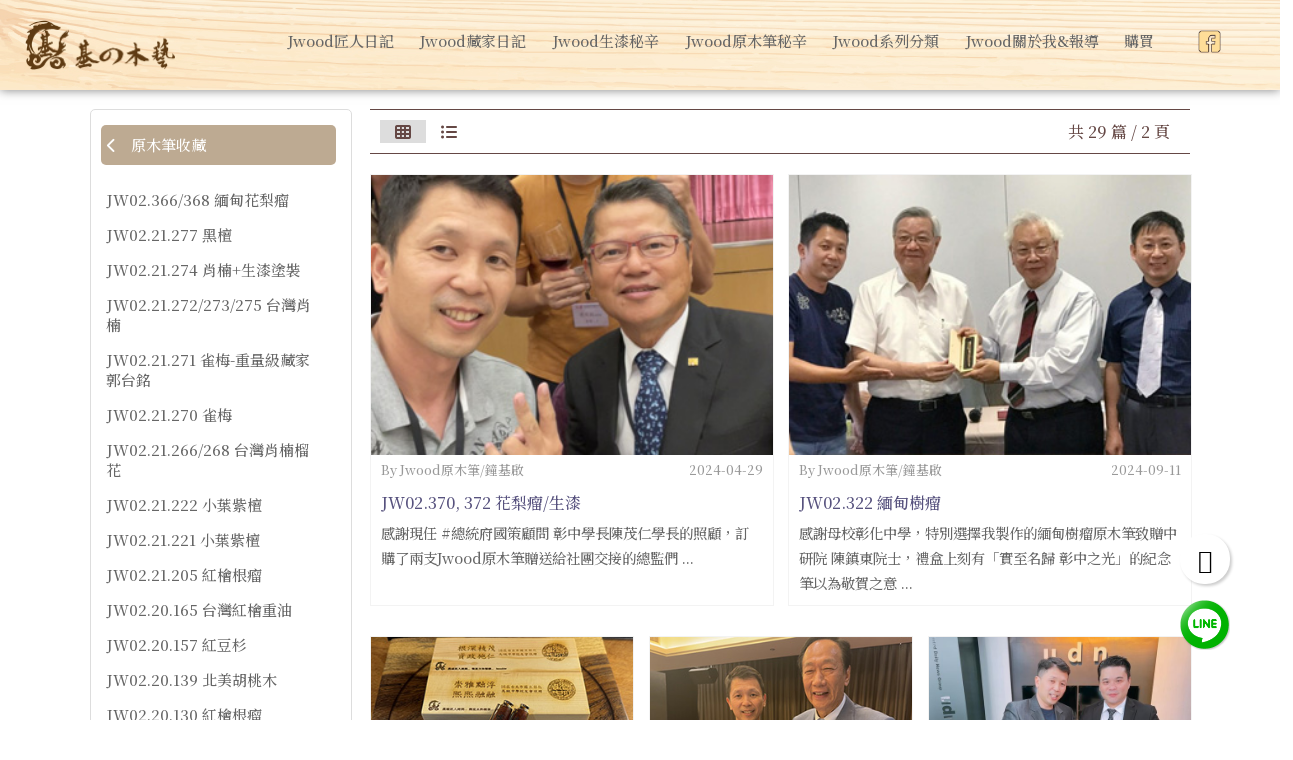

--- FILE ---
content_type: text/html; charset=utf-8
request_url: https://www.jwood.tw/cl-39
body_size: 52979
content:
<!DOCTYPE HTML>
<html lang="zh-TW">
<head>
<title>Jwood藏家日記 / 原木筆收藏 | Jwood 鐘基啟的原木藝品</title>
<meta name="title" content="Jwood藏家日記 / 原木筆收藏 | Jwood 鐘基啟的原木藝品">
<meta name="subject" content="Jwood藏家日記 / 原木筆收藏 | Jwood 鐘基啟的原木藝品">
<meta name="description" content="在Jwood-基的木藝/濃縮匠人時間/釋放木料精華有29篇關於Jwood藏家日記 / 原木筆收藏的文章，想知道更多有關Jwood藏家日記 / 原木筆收藏文章快訊，快上Jwood-基的木藝/濃縮匠人時間/釋放木料精華">
<meta name="Keywords" content="生漆,木藝品,原木筆,木工車床,乾隆多寶闆藝品,原木盤,原木碗,聚寶盆,把玩件,文玩">
<meta name="author" content="Jwood 鐘基啟的原木藝品">
<meta name="referrer" content="no-referrer-when-downgrade">

<meta name="viewport" content="width=device-width, initial-scale=1.0">
<meta name="csrf-token" content="9ca1a00296963341422a2c7716cb6406b978b906d17d1ae4021fdcfee2e4a6c6">
<meta http-equiv="content-type" content="text/html; charset=utf-8" />
<meta http-equiv="content-language" content="zh-TW" />
<meta property="fb:app_id" content="" />
<meta property="og:title" content="Jwood藏家日記 / 原木筆收藏 | Jwood 鐘基啟的原木藝品" />
<meta property="og:description" content="在Jwood-基的木藝/濃縮匠人時間/釋放木料精華有29篇關於Jwood藏家日記 / 原木筆收藏的文章，想知道更多有關Jwood藏家日記 / 原木筆收藏文章快訊，快上Jwood-基的木藝/濃縮匠人時間/釋放木料精華" />
<meta property="og:url" content="https://www.jwood.tw/cl-39" />
<meta property="og:image" content="https://pic.vcp.tw/upload/jwood/website_info/pic_logo_1.png?1632379914" />
<meta property="og:image:width" content="1200" />
<meta property="og:image:height" content="630" />
<meta property="og:type" content="product" />
<!--<meta http-equiv="X-UA-Compatible" content="IE=EmulateIE11" />-->
<base href="https://www.jwood.tw/">
<link rel="image_src" type="image/jpeg" href="https://pic.vcp.tw/upload/jwood/website_info/pic_logo_1.png?1632379914" />
	<link rel="canonical" href="https://www.jwood.tw/cl-39">
	<link rel="shortcut icon" href="https://pic.vcp.tw/upload/jwood/website_info/pic_favicon_1.png?1632379915">


<!-- 網站基本css -->
<link id="website_pc_css" href="https://cdn.matrixec.com/fs/all/css/ap_pc.css?1768533827" rel="stylesheet" type="text/css" >

<!-- master menu -->
<link href="https://cdn.matrixec.com/fs/all/css/master_menu.css?1768533827" rel="stylesheet" type="text/css">
<!-- 動態內容模組css -->
<link id="dynamic_pc_css" href="https://cdn.matrixec.com/fs/all/css/content_module.css?1768533827" rel="stylesheet" type="text/css" >






<!-- 強制css -->
<link href="https://cdn.matrixec.com/fs/all/css/init_constraint.css?1768533827" rel="stylesheet" >

		<!-- fontawesome 6.0 --> 
		<link href="https://cdn.matrixec.com/js/fontawesome_free_6.2.0/css/all.css" rel="stylesheet">
		<link rel="stylesheet" href="https://cdn.matrixec.com/js/jquery.bxslider_4.2.12.min.css" type="text/css" />
		<link rel="stylesheet" href="https://cdn.matrixec.com/js/carousel.css" type="text/css" />
		<link rel="stylesheet" href="https://cdn.matrixec.com/js/sortable.min.css" type="text/css" />
		<link rel="stylesheet" href="https://cdn.matrixec.com/fs/all/slick-1.8.1/slick.css?1768533827">
		<link rel="stylesheet" href="https://cdn.matrixec.com/fs/all/slick-1.8.1/slick-theme.css?1768533827">
		<link rel="stylesheet" href="https://cdn.jsdelivr.net/npm/@fancyapps/ui@4.0/dist/fancybox.css"/>
		<!-- <link rel="stylesheet" href="https://cdn.jsdelivr.net/npm/@fancyapps/ui@5.0/dist/fancybox/fancybox.css"/> -->

		<link rel="stylesheet" href="https://cdn.jsdelivr.net/npm/swiper@10/swiper-bundle.min.css" />
		<link rel="stylesheet" href="https://cdn.matrixec.com/fs/all/sweetalert2/sweetalert2.min.css" >
				
					<link rel="stylesheet" href="https://cdn.matrixec.com/js/jquery-ui_1.12.1.css">
			<script language="javascript" src="https://cdn.matrixec.com/js/jquery_1.12.4.min.js"></script>
			<script src="https://cdn.matrixec.com/js/jquery-ui_1.12.1.min.js"></script>
					<script language="javascript" src="https://cdn.matrixec.com/js/jquery.lazyload_1.9.1.min.js"></script>
		<script language="javascript" src="https://cdn.matrixec.com/js/placeholders_3.0.2.min.js" async></script>
		<script language="javascript" src="https://cdn.matrixec.com/js/skrollr_0.6.30.min.js" async></script>
		<script language="javascript" src="https://cdn.matrixec.com/js/carousel.js?1768602110" async></script>
		<script language="javascript" src="https://cdn.matrixec.com/js/jquery.bxslider_4.2.12.min.js"></script>
		<script language="javascript" src="https://cdn.matrixec.com/js/jquery.cookie_1.4.1.min.js" async></script>

		<!-- 輪播 -->
		<script src="https://cdn.matrixec.com/fs/all/slick-1.8.1/slick.js"></script>

		<!-- 複製 -->
		<script src="https://cdn.matrixec.com/js/clipboard.min.js"></script>

		<!-- 拖曳 -->
		<script src="https://cdn.matrixec.com/js/sortable.min.js"></script>

		<!-- 瀑布流插件 -->
		<script src="https://cdn.matrixec.com/js/Masonry_v4.2.2.js"></script>

		<!-- 圖片懶載入 -->
		<script src="https://cdn.matrixec.com/js/imagesloaded_v5.0.0.js"></script>

		<!-- 燈箱 -->
		<script src="https://cdn.jsdelivr.net/npm/@fancyapps/ui@4.0/dist/fancybox.umd.js"></script>  
		<!-- <script src="https://cdn.jsdelivr.net/npm/@fancyapps/ui@5.0/dist/fancybox/fancybox.umd.js"></script> -->

		<!-- 複製按鈕插件 -->
		<script src="https://cdn.jsdelivr.net/npm/clipboard@2.0.10/dist/clipboard.min.js"></script>

		<!-- sweetalert2 -->
		<script language="javascript" src="https://cdn.matrixec.com/js/sweetalert2/sweetalert2.all.min.js"></script>
		    


	

<script language="javascript">
	//網站初始全域js資料
	var website_init = 
		{
			"website_title" : "Jwood藏家日記 / 原木筆收藏 | Jwood 鐘基啟的原木藝品",
			"member_ID_type" : 0		}
	//console.log(website_init);

	var cursorX;
	var cursorY;

</script>

<script language="javascript" src="https://cdn.matrixec.com/js/default.js?1768602110"></script>
<script language="javascript" src="https://cdn.matrixec.com/js/header.js?1768602110"></script>
<style id="design_setting_css_variables">
    :root {
        --ds_standard_color:;
        --ds_standard_bg_color:;
    }</style>

<style id="design_setting">
    
    body .ad_product_a6 .a6_slider .a6_list_item .to_know a,
    body .ad_product_a6 .a6_slider .a6_list_item .price .activity_price,
    body .ad_product_a6 .a6_slider .a6_list_item .promote,
    body .ad_product_a6 .a6_slider .a6_list_item .to_know:hover a,
    body .ad_product_b2 .b2_slider .b2_list_item .to_know a,
    body .ad_product_b2 .b2_slider .b2_list_item .price .activity_price,
    body .ad_product_b2 .b2_slider .b2_list_item .promote,
    .footer_menu_outside div.add_cart_box div.add_button
    {
        color: inherit;
    }
    body .ad_product_a6 .a6_slider .a6_list_item .a6_item_pic .activity_name,
    body .ad_product_b2 .b2_slider .b2_list_item .b2_item_pic .activity_name,
    .footer_menu_outside div.add_cart_box div.add_button
    {
        background-color: inherit;
    }
    
        .ds_standard_color {
            color: ;
        }
        .ds_standard_bg_color {
            background-color:  !important;
        }
	
        body .product_list .pd_list .pd_list_item:hover {
            transform: scale(1.02);
            border-radius: 10px;
            border: 1px solid rgba(0,0,0,0.1);
            box-shadow: 2px 2px 7px rgba(0,0,0,0.1);
        }body .product_list .pd_list .pd_list_item .pd_item_pic .ds_product_activity_align { z-index:99;}</style>

<style id="custom_style">
    @import url('https://fonts.googleapis.com/css2?family=Noto+Serif+TC:wght@200&display=swap');
@import url('https://fonts.googleapis.com/css2?family=Noto+Serif+TC:wght@500&display=swap');
@import url('https://fonts.googleapis.com/css2?family=Noto+Serif+TC:wght@900&display=swap');

body {
margin : 0px;
padding: 0px;
text-align: center;
background-color:#FFFFFF ;
background-repeat: repeat-x;
/*
font-family: "微軟正黑體","新細明體", Verdana,Arial, Helvetica, sans-serif;
*/
font-family: 'Noto Serif TC', serif,'Noto sans TC'  !important;
}

body * {
font-family: 'Noto Serif TC', serif,'Noto sans TC'  !important;
}td, th {
font-size : 100%;
font-family: "微軟正黑體","新細明體", Verdana,Arial, Helvetica, sans-serif;
line-height: 20px;
}form {
margin: 0px;
}
ul{
margin:0px;
padding:0px;
line-height: normal;
vertical-align:middle;
}
li{
margin:5px 0 5px 15px;
padding:0px;
text-align:left;
}a:link,a:visited,a:active {
color:#80858E;
font-size:100%;
text-decoration:none;
font-family: "微軟正黑體","新細明體", Verdana,Arial, Helvetica, sans-serif;
}
a:hover {
color; #000000;
font-size:100%;
font-family: "微軟正黑體","新細明體", Verdana,Arial, Helvetica, sans-serif;
}/* 如果裝置寬度 <= 1279px  */

@media screen and (max-device-width: 1279px){
	.div_body{
		width: 100%;
		border: 0px solid #FF0000;
		margin: 0px auto;
	}
	.full_block{
		width: 980px;
		padding: 0px;
		margin:0px auto 10px auto;
	}
	.div_header{
		width: 100%;
		border-top: 2px solid #003066;
		border-collapse: collapse;
		padding: 0px;
		margin:0px auto;
	}
	.table_header{
		width: 980px;
		border: 0px solid #000000;
		border-collapse: collapse;
		padding: 0px;
		margin:0px auto;
	}
	.div_sky{
		width: 980px;
		border: 0px solid #000000;
		border-collapse: collapse;
		padding: 0px;
		margin:0px auto;
	}
	.table_sky{
		width: 980px;
		border: 0px solid #000000;
		border-collapse: collapse;
		padding: 0px;
		margin:0px auto;
	}
	.div_top{
		width: 100%;
		border: 0px solid #000000;
		border-collapse: collapse;
		padding: 0px;
		margin:0px auto 10px auto;
	}
	.table_top{
		width: 980px;
		border: 0px solid #000000;
		border-collapse: collapse;
		padding: 0px;
		margin:0px auto;
	}
	.ad_full_down_tag{
		width:980px;
		margin:0px auto 10px auto;
		padding:0px;
	}
	.slide-pager img { 
		width:45px;
		margin:4px; 
	}
	.ad_full_single{
		width:980px;
		margin:0px auto 10px auto;
		padding:0px;
	}
	.column_fb_with_column{
		float:left;
		width:600px;
	}
	.product_component_image{
		float:left;
		width:200px;
		text-align:center;
		line-height:80px;
		background-image:url('http://fs.ya-bin.com/upload/harddisc/upload_file_139.jpg');
		background-repeat:no-repeat;
		background-position:center;
	}
	.div_middle_box{
		width:980px;
		margin:0px auto;
	}
	.website_content_copyright_top{
		width:980px;
		margin:50px auto 0px auto;
		background-color:#f1f1f1;
	}
	.footer_copyright_outside{
                width:100%;		
                /*width:980px;*/
		margin:0px auto;
	}
	.footer_copyright{
		/*width:980px;*/
                width:100%;
		margin:0px auto;
	}
	
}


@media screen and (min-device-width: 1280px) and (max-device-width: 1340px) {
	.div_body{
		width: 100%;
		border: 0px solid #FF0000;
		margin: 0px auto;
	}
	.full_block{
		width: 1100px;
		padding: 0px;
		margin:0px auto 20px auto;
	}
	.div_header{
		width: 100%;
		border-top: 3px solid #003066;
		border-collapse: collapse;
		padding: 0px;
		margin:0px auto;
	}
	.table_header{
		width: 1100px;
		border: 0px solid #000000;
		border-collapse: collapse;
		padding: 0px;
		margin:0px auto;
	}
	.div_sky{
		width: 1100px;
		border: 0px solid #000000;
		border-collapse: collapse;
		padding: 0px;
		margin:0px auto;
	}
	.table_sky{
		width: 1100px;
		border: 0px solid #000000;
		border-collapse: collapse;
		padding: 0px;
		margin:0px auto;
	}
	.div_top{
		width: 100%;
		border: 0px solid #000000;
		border-collapse: collapse;
		padding: 0px;
		margin:0px auto 20px auto;
	}
	.table_top{
		width: 1100px;
		border: 0px solid #000000;
		border-collapse: collapse;
		padding: 0px;
		margin:0px auto;
	}
	.ad_full_down_tag{
		width:1100px;
		margin:0px auto 20px auto;
		padding:0px;
	}
	.slide-pager img { 
		width:60px;
		margin:4px; 
	}
	.ad_full_single{
		width:1100px;
		margin:0px auto 20px auto;
		padding:0px;
	}
	
	.column_fb_with_column{
		float:left;
		width:720px;
	}
	.product_component_image{
		float:left;
		width:320px;
		text-align:center;
		line-height:80px;
		background-image:url('http://fs.ya-bin.com/upload/harddisc/upload_file_139.jpg');
		background-repeat:no-repeat;
		background-position:center;
	}
	.div_middle_box{
		width:1100px;
		margin:0px auto;
	}
	.website_content_copyright_top{
		width:1100px;
		margin:50px auto 0px auto;
		background-color:#f1f1f1;
	}
	.footer_copyright_outside{
                width:100%;
		/*width:1100px;*/
		margin:0px auto;
	}
	.footer_copyright{
                width:100%;
		/*width:1100px;*/
		margin:0px auto;
	}
}

/* 如果裝置寬度 >= 1341px */
@media screen and (min-device-width: 1341px){
	.div_body{
		width: 100%;
		border: 0px solid #FF0000;
		margin: 0px auto;
	}
	.full_block{
		width: 1180px;
		padding: 0px;
		margin:0px auto 0px auto;
	}
	.div_header{
		width: 100%;
		border-top: 5px solid #003066;
		border-collapse: collapse;
		padding: 0px;
		margin:0px auto;
		text-align:center;
	}
	.table_header{
		width: 1180px;
		border: 0px solid #FF0000;
		border-collapse: collapse;
		padding: 0px;
		margin:0px auto;
	}
	.div_sky{
		width: 1180px;
		border: 0px solid #000000;
		border-collapse: collapse;
		padding: 0px;
		margin:0px auto;
	}
	.table_sky{
		width: 1180px;
		border: 0px solid #000000;
		border-collapse: collapse;
		padding: 0px;
		margin:0px auto;
	}
	.div_top{
		width: 100%;
		border: 0px solid #000000;
		border-collapse: collapse;
		padding: 0px;
		margin:0px auto 20px auto;
	}
	.table_top{
		width: 1180px;
		border: 0px solid #000000;
		border-collapse: collapse;
		padding: 0px;
		margin:0px auto;
	}
	.ad_full_down_tag{
		width:1180px;
		margin:0px auto 20px auto;
		padding:0px;
	}
	.slide-pager img { 
		width:60px;
		margin:4px; 
	}
	.ad_full_single{
		width:1180px;
		margin:0px auto 20px auto;
		padding:0px;
	}
	.column_fb_with_column{
		float:left;
		width:800px;
	}
	.product_component_image{
		float:left;
		width:380px;
		text-align:center;
		line-height:80px;
		/*background-image:url('');*/
		background-repeat:no-repeat;
		background-position:center;
	}
	.div_middle_box{
		width:1180px;
		margin:0px auto;
	}
	.website_content_copyright_top{
		width:1180px;
		margin:50px auto 0px auto;
		background-color:#f1f1f1;
	}
	.footer_copyright_outside{
		/*width:1180px;*/
                width:100%;
		margin:0px auto;
	}
	.footer_copyright{
		/*width:1180px;*/
                width:100%;
		margin:0px auto;
	}
}.left_ad_table{
width: 100%;
padding: 0px;
margin: 0px;
border: 0px solid #CECECE;
border-collapse: collapse;
}
.left_ad_table td.image{
padding: 0px;
margin: 0px;
border: 0px solid #CECECE;
line-height: normal;
padding-top:10px;
}
.left_ad_table td.context{
padding: 0px;
margin: 0px;
border: 0px solid #CECECE;
line-height: normal;
padding-top:10px;
}.shopping_order_product_table{
width:100%;
border: 0px solid #DFDFDF;
}
.shopping_order_product_table th{
color:#000000;
font-size:100%;
line-height:40px;
text-align:center;
white-space:nowrap;
border-bottom: 1px solid #DFDFDF;
}
.shopping_order_product_table th.text{
text-align:left;
}
.shopping_order_product_table td{
color:#000000;
line-height:50px;
text-align:center;
border-bottom: 1px solid #DFDFDF;
}
.shopping_order_product_table td.null{
border-bottom: 0px solid #DFDFDF;
}
.shopping_order_product_table td.text{
text-align:left;
line-height:220%;
}
.shopping_order_product_table td.number{
text-align:right;
}
.shopping_order_product_table td.picture{
padding:15px 5px;
}
.shopping_order_product_table td.title_right{
text-align:right;
font-weight:bold;
}
.shopping_order_product_table td.title_discount_name{
text-align:right;
font-weight:bold;
background-color:#fdeaf3;
}
.shopping_order_product_table td.title_discount_number{
text-align:center;
background-color:#fdeaf3;
}
.shopping_order_product_table td.title_discount_number_off{
color:#CCCCCC;
text-align:center;
background-color:#fdeaf3;
}
.shopping_order_product_table td.title_fee_name{
text-align:right;
font-weight:bold;
background-color:#ecf9ff;
}
.shopping_order_product_table td.title_fee_number{
text-align:center;
background-color:#ecf9ff;
}
.shopping_order_product_table td.order_total_price{
/*color:#009bdb;*/
color:#C1002E;
font-size:20px;
font-weight:bold;
font-family: "微軟正黑體","新細明體", Verdana,Arial, Helvetica, sans-serif;
}
.shopping_order_product_table td.finish_title{
color:#009bdb;
text-align:left;
padding:5px 0px;
font-weight:bold;
}
.shopping_order_product_table td.finish_context{
text-align:left;
padding:5px 0px;
}.small_date {
color:#666666;
font-size:10px;
line-height:20px;
}
.red_font{
color:#c10021;
font-size:100%;
line-height:normal;
font-weight:bold;
}/*上方導覽列外圍邊框*/
.store_top_submenu_outside{
border:1px solid #C2C2C2;
border-top:0px solid #4773A5;
text-align:left;
background-color:#FFFFFF;
}

/*上方導覽列背景*/
.store_top_meun_ul{
list-style-type:none;
background-color:#bec3cc;
}

.store_top_meun_li_out{
color:#FFFFFF;
border-bottom : 1px solid #CCCCCC;

margin:0px;
}

.store_top_meun_li_out a{
color:#FFFFFF;
cursor:pointer;
font-size:15px;
min-width:100px;
line-height:200%;
letter-spacing: 2px;
padding:0px 20px;
text-decoration: none;

margin:0px;
}

.store_top_meun_li_over{
color:#FFFFFF;
border-bottom:1px solid #CCCCCC;
background-color:#003066;

margin:0px;
}

.store_top_meun_li_over a{
color:#FFFFFF;
cursor:pointer;
font-size:15px;
min-width:100px;
line-height:200%;
letter-spacing: 2px;
padding:0px 20px;
text-decoration: none;

margin:0px;
}

.store_top_meun_li_over a:hover{
color:#FFFFFF;
cursor:pointer;
font-size:15px;
min-width:100px;
line-height:200%;
letter-spacing: 2px;
padding:0px 20px;
text-decoration: none;
background-color:#003066;

margin:0px;
}

.store_top_menu_1_li{
color: #003066;
font-weight:bold;
}

.store_top_menu_2_li{
font-size:90%;
}

.store_top_menu_2_li:hover .store_top_menu_2_li a{
background-color:#003066;
font-size:90%;
color:#FFFFFF;
}

.store_top_menu_2_li a{
color:#666666;
text-decoration: none;
font-size:90%;
}

.store_top_menu_2_li a:hover{
color: #FFFFFF;
background-color:#003066;
font-size:90%;
text-decoration: none;
}.table_header{
height:40px;
border: 0px solid #000000;
border-collapse: collapse;
padding:0px;
margin:0px auto;
}
.table_header td{
color:#666666;
font-size:12px;
white-space: nowrap;
}
.table_header td.left{
color:#003066;
width:5%;
text-align:left;
padding: 0px 10px;
}
.table_header td.left a{
color:#003066;
font-size:12px;
text-decoration:none;
}
.table_header td.left a:hover{
color: #C1002E;
font-size:12px;
text-decoration: underline;
}

.table_header td.right{
width:5%;
color:#003066;
text-align:right;
padding: 0px 10px;
}
.table_header td.right a{
color:#003066;
font-size:12px;
text-decoration:none;
}
.table_header td.right a:hover{
color: #C1002E;
font-size:12px;
text-decoration: underline;
}.input_radio{
height:10px;
}.table_top td.store_type_A{
width:80%;
height:80px;
margin:0px;
padding-top:0px;
padding-right:0px;
padding-bottom:0px;
padding-left:0px;
text-align:right;
background-color:#f5f5f5;
}

.table_top td.store_type_B{
width:100%;
height:30px;
margin:0px;
padding-top:0px;
padding-right:0px;
padding-bottom:0px;
padding-left:0px;
text-align:center;
border:0px solid #cccccb;
/*background-image:linear-gradient(to top,#f8f8f8,#e8e8e8);*/
}

.table_top td.store_type_B table{
width:100%;
border: 0px solid #FF0000;
margin: 0px auto;
}

.table_top td.top_menu_logo{
width:5%;
text-align:center;
border-right:1px dotted #FFFFFF;
}

.table_top td.top_menu_logo img{
/*width:100%;*/
}

.table_top td.top_menu_search{
width:8%;
color:#FFFFFF;
font-weight:bold;
background-color:#57527e;
text-align:center;
border-left:1px dotted #FFFFFF;
white-space: nowrap;
padding:5px 10px;
}

.table_top td.top_menu_search:hover{
cursor:pointer;
color:#FFFFFF;
background-color:#BEC3CC;
}

.table_top td.top_menu_shopping_car{
width:8%;
color:#FFFFFF;
font-weight:bold;
background-color:#00928a;
text-align:center;
border-left:1px dotted #FFFFFF;
white-space: nowrap;
padding:5px 10px;
}

.table_top td.top_menu_shopping_car:hover{
cursor:pointer;
color:#FFFFFF;
background-color:#a6ddd9;
}

.table_top td.store_type_name{
width:10%;
color:#212930;
padding:5px 10px;
cursor:pointer;
text-align:center;
white-space: nowrap;
border-top:5px solid transparent;
border-bottom:5px solid transparent;
}

.table_top td.store_type_name a{
color:#212930;
font-size:15px;
font-weight:bold;
white-space: nowrap;
}

.table_top td.store_type_name_border{
border-left:1px dotted #FFFFFF;
}

.table_top td.store_type_name_over{
width:10%;
color:#FFFFFF;
/*
color:#212930;
*/
white-space: nowrap;
border-top:5px solid #003066;
}

.table_top td.store_type_name_over a{
color:#212930;
text-decoration:none;
white-space: nowrap;
}

.table_top_layer_bg{
}

.table_top_menu{
}.pps_bg{
background-color:#FFFFFF;
padding:20px;
}
.pps_title{
text-align:left;
font-weight:bold;
padding-bottom:20px;
font-size:15px;
color:#001453;
}
.pps_context{
text-align:left;
font-size:13px;
color:#666666;
}.product_detail{
padding:0px;
border: 0px solid #EAEAEA;
border-collapse: collapse;
background: transparent;
}
.product_detail td.promotion_word div.product_promotion_word{
float:left;
color:#57527e;
font-size:100%;
font-weight:bold;
line-height:30px;
}
.product_detail td.promotion_word div.active_caption a{
float:right;
color:#c1002e;
font-size:95%;
line-height:30px;
padding-right:10px;
}
.product_detail td.product_name{
color:#212930;
font-size:100%;
font-weight:bold;
text-align:left;
line-height:30px;
}
.product_detail td.product_name_en{
color:#434345;
font-size:13px;
font-weight:bold;
text-align:left;
line-height:30px;
}
.product_detail td.pps_link{
text-align:left;
line-height:200%;
padding-bottom:25px; 
}
.product_detail td.pps_link span{
color:#c1002e;
font-weight:bold;
border-radius:3px;
padding:3px 0px;
font-size:13px;
letter-spacing:1.2px;
margin-right:5px;
}
.product_detail td.pps_link span.pps_component{
background-color:#7fb719;
cursor:pointer;
}
.product_detail td.sale_price{
height:80px;
}
.product_detail td.sale_price div.sale_price_caption{
float:left;
color:#c1002e;
line-height:80px;
margin:10px 5px 0px 0px;
font-weight:bold;
}
.product_detail td.sale_price div.sale_price_unit{
font-family: "微軟正黑體","新細明體", Verdana,Arial, Helvetica, sans-serif;
float:left;
font-size:18px;
color:#57527e;
line-height:80px;
font-weight:bold;
padding-right:10px;
margin-top:10px;
}
.product_detail td.sale_price div.sale_price_value{
float:left;
color:#57527e;
font-size:35px;
line-height:86px;
font-weight:bold;
padding-right:15px;
font-family: "微軟正黑體","新細明體", Verdana,Arial, Helvetica, sans-serif;
}
.product_detail td.sale_price div.original_price_value{
float:left;
color:#666666;
font-size:20px;
line-height:80px;
text-decoration:line-through;
font-weight:bold;
margin-top:8px;
font-family: "微軟正黑體","新細明體", Verdana,Arial, Helvetica, sans-serif;
}
.product_detail td.sale_price div.close_day_reciprocal_a{
float:right;
font-size:12px;
padding-left:5px;
margin:0px !important; 
vertical-align:bottom;
line-height:15px;
}
.product_detail td.sale_price div.close_day_reciprocal_b{
float:right;
padding-left:5px;
margin:0px !important; 
vertical-align:bottom;
line-height:15px;
}
.product_detail_car_box{
padding:0px 10px 10px 10px;
/*border:1px solid #D3DDAC;*/
background-color:#FFFFFF;
}

/* 04-10 */
.product_detail_standard_divider{
width:100%;
height:1px;
background-color:#dfe1e0;
}

.product_detail_standard{
margin-top:10px;
}

.product_detail_standard td.standard_type_caption{
width:60px;
text-align:left;
letter-spacing:15px;
color:#444345;
font-size:13px;
font-weight:bold;
}

.product_detail_standard td.standard_type_context{
text-align:left;
line-height:30px;
font-size:13px;
color:#434345;
}

.product_detail_standard td.standard_type_context div.standard_activity_price{
padding-left:0px;
color:#e94493;
font-weight:bold;
letter-spacing:1px;
}

.product_detail_standard td.standard_type_context div.multi_standard_activity_price{
padding-left:25px;
color:#e94493;
font-weight:bold;
letter-spacing:1px;
}

.product_detail_standard td.combine_product_name_caption{
width:60px;
text-align:left;
letter-spacing:1px;
color:#444345;
font-size:13px;
font-weight:bold;
border-top:1px dotted #CCCCCC;
border-bottom:1px solid #dfe1e0;
}

.product_detail_standard td.combine_product_context div.combine_product_item{
padding-left:25px;
color:#e94493;
font-weight:bold;
letter-spacing:1px;
}

.product_detail_standard td.standard_quantity_caption{
width:60px;
text-align:left;
letter-spacing:15px;
color:#444345;
font-size:13px;
font-weight:bold;
}

.product_detail_standard td.standard_quantity_context{
text-align:left;
line-height:50px;
}

.product_detail_standard td.standard_quantity_context select.standard_quantity_select{
margin-right:30px;
color:#444345;
font-size:13px;
line-height:30px;
height:30px;
background-color:#F1F1F1;
}.category_image_item{
float:left;
width:25%;
background-color:#FFFFFF;
padding:20px 0px;
border-radius:10px;
cursor:pointer;
text-align:center;
}
.category_image_item:hover{
background-color:#F3FAD9;
}
.category_image_item div.outside_box{
width:220px;
margin:20px auto;
}
.category_image_item div.caption{
color:#666666;
font-size:18px;
text-align:left;
margin:10px 0px;
}
.category_image_item div.view_all_box{
position:relative;
text-align:right;
margin:10px 0px;
}
.category_image_item div.view_all_context{
position:relative;
float:right;
width:80px;
text-align:left;
color:#FFFFFF;
font-size:14px;
background-color:#7FB719;
padding:10px;
font-family: "微軟正黑體","新細明體", Verdana,Arial, Helvetica, sans-serif;
border-radius:3px;
}
.category_image_item div.view_all_arrow{
position:absolute;
top:15px;
right:10px;
border-top:5px solid #7FB719;
border-left:5px solid #FFFFFF;
border-bottom:5px solid #7FB719;
}
.category_image_item div.image{
width:222px;
margin:0px auto;
overflow:hidden;
}
.category_image_item div.image img{
width:220px;
border:1px solid #EEEEEE;
border-radius:5px;
}.tbs_ad_full_single_html_table{
padding:0px;
border: 0px solid #EAEAEA;
border-collapse: collapse;
}
.tbs_ad_full_single_html_table td.title{
width:70%;
padding:25px;
text-align:left;color:#7FB719;
font-size:30px;
font-weight:bold;
font-family: "微軟正黑體","新細明體", Verdana,Arial, Helvetica, sans-serif;
}
.tbs_ad_full_single_html_table td.image{
width:30%;
text-align:center;
}
.tbs_ad_full_single_html_table td.context{
padding:25px;
text-align:left;
color:#666666;
font-size:14px;
line-height:35px;
}.category_list_table{
width:100%;
margin-top:20px;
padding-top:20px;
border-top:0px solid #CCCCCC;
}
.category_list_table tr{
border-bottom:0px solid #CCCCCC;
}
.category_list_table td.space_up{
height:20px;
border-bottom:1px solid #f3f3f3;
}
.category_list_table td.space_down{
height:20px;
}
.category_list_table td.product_item{
width:33%;
cursor:pointer;
text-align:center;
line-height:normal;
border-right:1px solid #f3f3f3;
}
.category_list_table td.product_item:hover{
background-color:#f3f3f3;
}
.category_list_table td.product_item div.outside_box{
margin:20px auto;
text-align:center;
border:0px solid #FF0000;
position:relative;
}

.category_list_table td.product_item div.outside_box .product_name_ousite{
margin:0 5%;
}
/*Top Number的位置*/

.category_list_table td.product_item div.top_number{
position:absolute;
top:-20px;
left:10px;
color:#003066;
font-size:100%;
font-style:italic;
font-weight:bold;
font-family: "微軟正黑體","新細明體", Verdana,Arial, Helvetica, sans-serif;
}
.category_list_table td.product_item div.activity_name{
z-index:1;
position:absolute;
top:-10px;
right:0px;
color:#FFFFFF;
padding:3px 5px;
font-size:80%;
text-align:right;
border:1px solid #CCCCCC;
border-radius:10px 0px;
background: rgba(10,10,10, .6);

-moz-transform:rotate(35deg);
-webkit-transform:rotate(35deg);
-o-transform:rotate(35deg);
-ms-transform:rotate(35deg);
transform:rotate(35deg);
}
.category_list_table td.product_item div.image{
width:222px;
margin:0px auto;
overflow:hidden;
}
.category_list_table td.product_item div.image img{
width:220px;
border:1px solid #FFFFFF;
border-radius:5px;
}
.category_list_table td.product_item div.promotion_word a{
color:#57527e;
font-size:16px;

line-height:30px;
}

.category_list_table td.product_item div.product_name a{
color:#666666;
font-size:16px;
font-weight:bold;
line-height:30px;
}

.category_list_table td.product_item div.product_price{
float:left;
color:#57527e;
font-size:22px;
font-weight:bold;
line-height:40px;
font-family: "微軟正黑體","新細明體", Verdana,Arial, Helvetica, sans-serif;
}
.category_list_table td.product_item div.product_price span.activity_name{
color:#666666;
font-size:12px;
}
.category_list_table td.product_item div.shopping_box{
width:220px;
text-align:center;
margin:10px auto;
}
.category_list_table td.product_item div.shopping_context{
float:right;
width:75px;
text-align:left;
color:#FFFFFF;
font-size:14px;
font-weight:bold;
background-color:#57527e;
padding:10px;
font-family: "微軟正黑體","新細明體", Verdana,Arial, Helvetica, sans-serif;
border-radius:1px;
}
.category_list_table td.product_item div.booking_context{
float:right;
width:80px;
text-align:left;
color:#FFFFFF;
font-size:14px;
font-weight:bold;
background-color:#cccccc;
padding:10px;
font-family: "微軟正黑體","新細明體", Verdana,Arial, Helvetica, sans-serif;
border-radius:3px;
}.clear::after { 
content: "."; 
display: block; 
height: 0; 
clear: both; 
visibility: hidden; 
zoom: 1; /*IE6, IE7*/ 
}.div_product_directory{
width:100%;
padding:10px 0px;
margin-bottom:20px;
border:1px solid #DDDDDD;
border-radius:5px;
background-color:#FFFFFF;
}

.div_product_directory ul{
list-style-type:none;
margin:0px 15px 0px 0px
}

/*左邊導覽列title配色*/
.div_product_directory ul li.title{
color:#ffffff;
font-size:15px;
/*font-weight:bold;*/
line-height:40px;
text-align:left;
background-color:#bdaa92;
margin-bottom:20px;
border-radius:5px;
padding:0px 0px 0px 5px;
}

.div_product_directory ul li.list{
cursor:pointer;
color:#666666;
font-size:15px;
line-height:20px;
padding:5px 0px 10px 5px;
border-radius:5px;
}

/*左邊導覽列被選擇時的文字顏色*/
.div_product_directory ul li.list_selected{
color:#001453;
}

/*左邊導覽列hover的效果*/
.div_product_directory ul li.list:hover{
color:#57527e;
background-color:rgba(243, 243, 242, 0.84);
}.category_sort_table{
margin-bottom:10px;
border-top:1px solid #57527e;
border-bottom:1px solid #57527e;
border-collapse: collapse;
background-color:#ffffff;
}
.category_sort_table td{
padding:10px;
}
.category_sort_table td.title{
display:none;
width:15%;
color:#001453;
font-size:15px;
font-weight:bold;
}
.category_sort_table td.item{
width:12%;
color:#57527e;
cursor:pointer;
}
.category_sort_table td.item:hover{
background-color:#f3f3f3;
}
.category_sort_table td.item_select{
width:12%;
color:#001453;
font-weight:bold;
cursor:pointer;
background-color:#f3f3f3;
}
.category_sort_table td.item_select:hover{
background-color:#f3f3f3;
}
.category_sort_table td.info_count{
width:15%;
color:#333333;
}.product_quick_view_table{
padding:0px;
border: 0px solid #EAEAEA;
border-collapse: collapse;
} 

.product_quick_view_table td.product_picture{
width:340px;
cursor:pointer;
vertical-align:top;
}
.product_quick_view_table td div.promotion_word{
color:#57527e;
font-size:15px;
font-weight:bold;
padding:5px;
}
.product_quick_view_table td div.product_name{
color:#212930;
font-size:15px;
font-weight:bold;
padding:5px;
}

.product_quick_view_table td div.pps_link{
text-align:left;
line-height:30px;
padding:5px;
}

.product_quick_view_table td div.pps_link span{
color:#FFFFFF;
font-weight:bold;
border-radius:3px;
padding:3px 10px;
font-size:13px;
letter-spacing:1.2px;
margin-right:5px;
}

.product_quick_view_table td div.pps_context{
text-align:left;
font-size:12px;
color:#666666;
padding:5px;
}

.product_quick_view_table td div.sale_price{
width:100%;
height:60px;
padding:5px;
}

.product_quick_view_table td div.sale_price_unit{
float:left;
font-size:14px;
color:#57527e;
line-height:60px;
font-weight:bold;
font-family: "微軟正黑體","新細明體", Verdana,Arial, Helvetica, sans-serif;
padding-right:10px;
margin-top:10px;
}
.product_quick_view_table td div.sale_price_value{
float:left;
color:#57527e;
font-size:40px;
line-height:60px;
font-weight:bold;
padding-right:30px;
font-family: "微軟正黑體","新細明體", Verdana,Arial, Helvetica, sans-serif;
}
.product_quick_view_table td div.original_price_value{
float:left;
color:#666666;
font-size:20px;
line-height:60px;
text-decoration:line-through;
font-weight:bold;
margin-top:8px;
font-family: "微軟正黑體","新細明體", Verdana,Arial, Helvetica, sans-serif;
}
.product_quick_view_table td div.close_day_reciprocal_a{
float:left;
font-size:14px;
padding-left:30px;
margin-top:32px;
vertical-align:bottom;
line-height:15px;
}
.product_quick_view_table td div.close_day_reciprocal_b{
float:left;
padding-left:5px;
margin-top:32px;
vertical-align:bottom;
line-height:15px;
}
.product_quick_view_table div#id_standard_buy_notice_block i.fa-volume-up{
/*商品按下立即搶購後*/
color:#003066 !important;
}


/*  04-10*/
.product_quick_view_table div.main_product_img_outsite{
position:relative;
border:0px solid #FF0000;
width:300px;
margin:0 auto;
}

.product_quick_view_table img.main_product_img{
border:1px solid #EEEEEE;
border-radius:5px;
}

.product_quick_view_table div.main_product_img_more{
position:absolute;
left:0px;
bottom:5px;
z-index:2008;
width:282px;
color:#FFFFFF;
font-size:13px;
text-align:left;
padding:10px;
background-color:#000000;
filter:alpa(opacity=50);
-moz-opacity:0.5;
-khtml-opacity:0.5;
opacity:0.5;
border-top-left-radius:10px;
border-top-right-radius:10px;
border-bottom-left-radius:5px;
border-bottom-right-radius:5px;
border:0px solid #0000FF;
}

.product_quick_view_table td.quick_view_standard{
width:50px;
text-align:left;
letter-spacing:10px;
color:#444345;
font-size:13px;
font-weight:bold;
}

.product_quick_view_table td.quick_view_standard_context{
text-align:left;
line-height:30px;
font-size:13px;
color:#434345;
}

.product_quick_view_table td.quick_view_quantity{
width:50px;
text-align:left;
letter-spacing:10px;
color:#444345;
font-size:13px;
font-weight:bold;
}

.product_quick_view_table td.quick_view_quantity_context{
text-align:left;
line-height:50px;
}

.product_quick_view_table select.quick_view_quantity_select{
margin-right:40px;
color:#444345;
font-size:13px;
line-height:30px;
height:30px;
border:1px solid #000000;
background-color:#F1F1F1;
}.cursor{
cursor:pointer;
}.product_item_outside_box{
margin:10px auto;
text-align:center;
border:0px solid #FF0000;
cursor:pointer;
}
.product_item_outside_box div.image img{
width:220px;
border:1px solid #EEEEEE;
border-radius:5px;
}
.product_item_outside_box div.product_name{
color:#666666;
font-size:16px;
font-weight:bold;
line-height:30px;
}
.product_item_outside_box div.product_price{
float:left;
color:#C1002E;
font-size:25px;
font-weight:bold;
line-height:40px;
font-family: "微軟正黑體","新細明體", Verdana,Arial, Helvetica, sans-serif;
}
.product_item_outside_box div.product_price span.activity_name{
color:#7fb719;
font-size:12px;
}
.product_item_outside_box div.shopping_box{
width:220px;
position:relative;
text-align:center;
margin:10px auto;
}
.product_item_outside_box div.shopping_context{
position:relative;
float:right;
width:80px;
text-align:left;
color:#FFFFFF;
font-size:14px;
font-weight:bold;
background-color:#C1002E;
padding:10px;
font-family: "微軟正黑體","新細明體", Verdana,Arial, Helvetica, sans-serif;
border-radius:3px;
}
.product_item_outside_box div.shopping_arrow{
position:absolute;
top:15px;
right:10px;
border-top:5px solid #C1002E;
border-left:5px solid #FFFFFF;
border-bottom:5px solid #C1002E;
}@media screen and (max-device-width: 1279px){
	.ad_prodcut_a1{
		width: 980px;
		margin:0px auto 10px auto;
	}
	.ad_prodcut_a1_module{
		float:left;
		width:317px;
		border:1px solid #CCCCCC;
	}
	.ad_prodcut_a1_module_product_list_image{
		width:88px;
	}

	.ad_prodcut_a1_module_product_list_image_select{
		width:88px;
		border:1px solid #7FB719;
	}

}

@media screen and (min-device-width: 1280px) and (max-device-width: 1340px) {
	.ad_prodcut_a1{
		width: 1100px;
		margin:0px auto 20px auto;
	}
	.ad_prodcut_a1_module{
		float:left;
		width:357px;
		border:1px solid #CCCCCC;
	}
	.ad_prodcut_a1_module_product_list_image{
		width:100px;
	}

	.ad_prodcut_a1_module_product_list_image_select{
		width:100px;
		border:1px solid #7FB719;
	}

}

@media screen and (min-device-width: 1341px){
	.ad_prodcut_a1{
		width: 1180px;
		margin:0px auto 20px auto;
	}
	.ad_prodcut_a1_module{
		float:left;
		width:384px;
		border:1px solid #CCCCCC;
	}
	.ad_prodcut_a1_module_product_list_image{
		width:110px;
	}

	.ad_prodcut_a1_module_product_list_image_select{
		width:110px;
		border:1px solid #7FB719;
	}

}

.ad_prodcut_a1_module_caption{
height:50px;
color:#FFFFFF;
font-size:25px;
font-weight:bold;
line-height:50px;
text-align:left;
padding-left:20px;
font-family: "微軟正黑體","新細明體", Verdana,Arial, Helvetica, sans-serif;
cursor:pointer;
text-decoration:none;
}

.ad_prodcut_a1_module_caption:hover{
text-decoration:underline;
}
.ad_prodcut_a1_module_product_item{
padding:10px 0px;
}

.ad_prodcut_a1_module_product_list{
padding:10px 0px;
border-top:1px solid #CCCCCC;
}

.ad_prodcut_a1_module_product_list_side{
float:left;
padding:0px 8px;
cursor:pointer;
}

.ad_prodcut_a1_module_product_list_middle{
float:left;
padding:0px 8px;
cursor:pointer;
border-left:1px dotted #7FB719;
border-right:1px dotted #7FB719;
}
/*
.ad_prodcut_a1_module_product_list_image{
width:110px;
}

.ad_prodcut_a1_module_product_list_image_select{
width:110px;
border:1px solid #7FB719;
}
*/
.ad_prodcut_a1_module_link{
position:relative;
color:#66666;
font-size:12px;
line-height:40px;
text-align:right;
padding-right:25px;
border-top:1px solid #CCCCCC;
cursor:pointer;
font-family: "微軟正黑體","新細明體", Verdana,Arial, Helvetica, sans-serif;
}

.ad_prodcut_a1_module_link:hover{
color:#7fb719;
}

.ad_prodcut_a1_module_link_arrow{
position:absolute;
top:14px;
right:15px;
border-top:5px solid #FFFFFF;
border-left:5px solid #7fb719;
border-bottom:5px solid #FFFFFF;
}.table_shopping_car{
width:100%;
padding:0px;
border: 0px solid #EAEAEA;
border-collapse: collapse;
}

/*購物車購買時左方導覽列線段配色*/
.table_shopping_car td.left_space{
width:100px;
height:10px;
border-right:3px solid #467FB7;
border-right:3px solid #57527e;
}
/*購物車購買時左方導覽列線段配色*/
.table_shopping_car td.left_title{
width:100px;
text-align:center;
vertical-align:top;
padding-top:50px;
border-right:3px solid #467FB7;
border-right:3px solid #57527e;
}

.table_shopping_car td.left_title div.outside_box{
position:relative;
}

/*購物車購買時左方導覽列標題配色*/
.table_shopping_car td.left_title div.title{
position:relative;
width:50px;
padding:10px;
color:#FFFFFF;
font-size:16px;
font-weight:bold;
letter-spacing:1.5px;
border-radius:10px;
background-color:#467FB7;
background-color:#57527e;
}

/*購物車購買時左方箭頭配色*/
.table_shopping_car td.left_title div.arrow{
position:absolute;
top:15px;
right:0px;
border-top:8px solid #FFFFFF;
border-right:8px solid #467FB7;
border-right:8px solid #57527e;
border-bottom:8px solid #FFFFFF;
background-color:#57527e;
display: inline-block;
}

.table_shopping_car td.middle_space{
width:20px;
}

.table_shopping_car td.right_space{
}

.table_shopping_car td.right_content{
text-align:left;
vertical-align:top;
padding:40px 20px 20px 20px;
background-color:#F6F6F6;
}.filter_7{
filter:alpa(opacity=70);
-moz-opacity:0.7;
-khtml-opacity:0.7;
opacity:0.7;
}
.filter_8{
filter:alpa(opacity=80);
-moz-opacity:0.8;
-khtml-opacity:0.8;
opacity:0.8;
}
.filter_9{
filter:alpa(opacity=90);
-moz-opacity:0.9;
-khtml-opacity:0.9;
opacity:0.9;
}
.table_website_faq{
width:100%;
padding:0px;
margin:0px;
border: 0px solid #EAEAEA;
border-collapse: collapse;
}
.table_website_faq th{
width:20%;
color:#666666;
font-weight:bold;
font-size:100%;
text-align:center;
padding:20px 0px;
border-bottom:1px solid #DDDDDD;
}
.table_website_faq td{
text-align:left;
padding:20px 0px;
border-bottom:1px solid #DDDDDD;
}
.table_website_faq td.button{
text-align:center;
padding:40px 0px;
border-bottom:0px solid #DDDDDD;
}.span_button{
padding:5px 15px;
cursor:pointer;
color:#333333;
font-weight:bold;
letter-spacing:1.2px;
border:1px solid #CCCCCC;
border-radius:3px;
background-color:#E6E6E6;
background-image:linear-gradient(to top,#E6E6E6,#FFFFFF);
}

.span_button:hover{
padding:5px 15px;
cursor:pointer;
color:#333333;
font-weight:bold;
letter-spacing:1.2px;
border:1px solid #CCCCCC;
border-radius:3px;
background-color:#CCCCCC;
background-image:linear-gradient(to top,#CCCCCC,#FFFFFF);
}

.span_button_disabled{
padding:5px 15px;
cursor:pointer;
color:#CCCCCC;
font-weight:bold;
letter-spacing:1.2px;
border:1px solid #CCCCCC;
border-radius:3px;
background-color:#E6E6E6;
background-image:linear-gradient(to top,#E6E6E6,#FFFFFF);
}.tabe_pps_html{
width:100%;
padding:0px;
margin:20px 0px;
border-top:3px solid #DDDDDD;
border-collapse: collapse;
}

.tabe_pps_html td.left_title{
width:120px;
text-align:right;
vertical-align:top;
padding:62px 5px 0px 0px;
background-color:#f8f6f7;
}

.tabe_pps_html td.left_title div.title_caption{
width:110px;
padding:0px;
color:#57527e;
font-size:16px;
line-height:200%;
font-weight:bold;
border-radius:10px;
letter-spacing:1.1px;
/*background-color:#57527e;*/
}

.tabe_pps_html td.middle_space{
width:20px;
padding-top:70px;
vertical-align:top;
border-left:3px solid #AAAAAC;
}

.tabe_pps_html td.middle_space div.outside_box{
position:relative;
}

.tabe_pps_html td.middle_space div.round_out{
position:absolute;
top:0px;
left:-9px;
border-radius:10px;
border:3px solid #FFFFFF;
}

.tabe_pps_html td.middle_space div.round_in{
width:10px;
font-size:1px;
line-height:10px;
border-radius:5px;
background-color:#57527e;
}

.tabe_pps_html td.middle_space div.arrow{
position:absolute;
top:0px;
right:0px;
border-top:8px solid #FFFFFF;
border-bottom:8px solid #FFFFFF;
border-right:8px solid #57527e;
display: inline-block;
}

.tabe_pps_html td.right_content{
/*width:1080px;*/
vertical-align:top;
}

.tabe_pps_html td.right_content div.content_info{
font-size:100%;
text-align:left;
line-height:30px;
margin:20px 0px;
padding:0px 20px;
border-left:5px solid #57527e;
}.tbs_table_content{
width:100%;
padding:0px;
margin:0px;
border-spacing:1px;
border: 1px solid #FFFFFF;
border-collapse: separate;
background-color:#DDDDDD;
}
.tbs_table_content th{
color:#7fb719;
padding:10px;
font-size:100%;
line-height:30px;
text-align:center;
background-color:#F3FAD9;
}
.tbs_table_content td{
color:#666666;
padding:10px;
font-size:100%;
line-height:30px;
text-align:left;
background-color:#FFFFFF;
}.table_modify{
width:100%;
padding:0px;
margin:0px;
border-spacing:0px;
border: 1px solid #FFFFFF;
border-collapse: separate;
background-color:#DDDDDD;
}
.table_modify caption{
color:#003066;
text-align:left;
line-height:50px;
font-weight:bold;
padding-left:10px;
}

.table_modify th{
width:15%;
color:#FFFFFF;
padding:10px;
font-size:100%;
line-height:30px;
text-align:center;
background-color:#bec3cc;
border-bottom: 1px solid #DDDDDD;
}
.table_modify td{
color:#666666;
padding:10px;
font-size:100%;
line-height:30px;
text-align:left;
background-color:#FFFFFF;
border-bottom: 1px solid #DDDDDD;
}
.table_modify td.button{
height:80px;
text-align:center;
border-bottom: 0px solid #DDDDDD;
}.table_list{
width:100%;
padding:0px;
margin:0px;
border-spacing:1px;
border: 1px solid #FFFFFF;
border-collapse: separate;
background-color:#DDDDDD;
}

.table_list caption{
color:#003066;
text-align:left;
line-height:50px;
font-weight:bold;
padding-left:10px;
}

.table_list tr{
background-color: #FFFFFF;
height: 30px;
}

.table_list tr.row_1{
background-color: #F6F6F6;
height: 30px;
}

.table_list tr.row_2{
background-color: #FFFFFF;
height: 30px;
}

.table_list tr.row_1:hover{
background-color: #FFFFFF;
}

.table_list tr.row_2:hover{
background-color: #FFFFFF;
}

.table_list th{
color:#FFFFFF;
padding:10px;
font-size:100%;
line-height:30px;
text-align:center;
background-color:#BEC3CC;
}

.table_list td{
color:#666666;
padding:10px;
font-size:100%;
line-height:30px;
text-align:center;
}
.table_list td.text{
text-align:left;
}
.table_list td.number{
text-align:right;
}.column_publicize_outside{
width:100%;
margin-top:20px;
border:1px solid #DDDDDD;
}

.column_publicize_outside div.column_publicize_header{
height:50px;
color:#5B5C5C;
font-size:130%;
font-weight:bold;
line-height:50px;
text-align:left;
padding-left:30px;
background-color:#EEEEEE;
}
.column_publicize_outside div.column_publicize_body{
width:100%;
text-align:left;
}

.column_publicize_outside div.column_publicize_item{
float:left;
width:25%;
margin-top:20px;
}

.column_publicize_outside div.column_publicize_item:hover{
border-radius:10px;
background-color:#F6F6F6;
}

.column_publicize_outside div.column_publicize_item_image_box{
text-align:center;
width:100%;
height:220px;
}

.column_publicize_outside div.column_publicize_item_image{
cursor:pointer;
margin:0px auto;
width:200px;
height:200px;
background-repeat:no-repeat;
background-position:center;
-moz-background-size:cover;
background-size:cover;
border-radius:100px;
border:1px solid #EEEEEE;
}

.column_publicize_outside div.column_publicize_item_content{
text-align:left;
width:90%;
height:75px;
margin:10px auto;
overflow-y:hidden;
}

.column_publicize_outside div.column_publicize_item_content a{
line-height:25px;
font-size:100%;
}.blue_font{
color:#57527e;
font-size:100%;
line-height:normal;
font-weight:bold;
}.red_warn{
color:#FFFFFF;
border-radius:30px;
padding:0px 8px;
background-color:#e01682;
}.table_mail_notice{
width:800px;
padding:0px;
margin:0px;
border:1px solid #CCCCCC;
border-collapse: collapse;
}

.table_mail_notice td.header{
text-align:center;
padding:5px;
}

.table_mail_notice td.caption{
color:#666666;
font-size:100%;
text-align:left;
line-height:30px;
font-weight:bold;
padding:0px 10px;
}

.table_mail_notice td.content{
color:#666666;
font-size:100%;
text-align:left;
line-height:30px;
padding:20px 10px;
}

.table_mail_notice td.footer{
color:#666666;
font-size:90%;
text-align:left;
line-height:30px;
vertical-align:middle;
padding:5px 10px;
background-color:#F6F6F6;
}

.table_mail_notice td.copyright{
color:#666666;
font-size:80%;
text-align:left;
line-height:30px;
vertical-align:middle;
padding:5px 10px;
background-color:#EEEEEE;
}.product_view_record_caption{
color:#001453;
font-size:16px;
font-weight:bold;
line-height:40px;
text-align:left;
padding-left:10px;
background-color:#F7F8F8;

}.table_edm_image{
margin:0px;
padding:0px;
}

.table_edm_image td{
line-height:0px;
}

.table_edm_image td.image{
line-height:0px;
}
h1{
font-size:100%;
font-weight:normal;
}
h2{
font-size:100%;
font-weight:normal;
}
h3{
font-size:100%;
font-weight:normal;
}
.maq_mail{
width:600px;
padding:20px;
line-height:30px;
border:1px solid #666666;
background-color:#F7F8F8;
}

.maq_mail div.title{
color:#7fb719;
font-size:120%;
text-align:left;
font-weight:bold;
background-color:#F7F8F8;
}

.maq_mail div.content{
color:#444345;
font-size:100%;
text-align:left;
margin:20px 0;
background-color:#F7F8F8;
}
.table_product_detail_A_main{
width:100%;
margin:20px 0px;
.table_product_detail_A_main td.left_info .fa-location-arrow a{
		color:#80858E;
}
table_product_detail_A_main td.left_info a:hover{
		color:#000000;
}
}
@media screen and (max-device-width: 1279px){
	.table_product_detail_A_main td.space{
		width:10px;
	}
	.table_product_detail_A_main td.left_info{
		width:300px;
		vertical-align:top;
	}
	.table_product_detail_A_main td.left_info div.product_category_path{
                width:100%;
                height:50px;
                text-align:left;
                font-size:13px;
                color:#666666;
	}
        .table_product_detail_A_main td.left_info a{
		color:#80858E;
	}
        table_product_detail_A_main td.left_info a:hover{
		color:#000000;
	}
	.table_product_detail_A_main td.middle_info{
		width:310px;
		vertical-align:top;
		border-left:1px solid #EEEEEE;
	}
	.table_product_detail_A_main td.middle_info div{
		padding:10px;
	}
	.table_product_detail_A_main td.right_info{
		width:350px;
		vertical-align:top;
	}
}

@media screen and (min-device-width: 1280px) and (max-device-width: 1340px) {
	.table_product_detail_A_main td.space{
		width:20px;
	}
	.table_product_detail_A_main td.left_info{
		width:320px;
		vertical-align:top;
	}
	.table_product_detail_A_main td.left_info div.product_category_path{
                width:100%;
                height:50px;
                text-align:left;
                font-size:13px;
                color:#666666;
	}
        table_product_detail_A_main td.left_info a{
		color:#80858E;
	}
        table_product_detail_A_main td.left_info a:hover{
		color:#000000;
	}
	.table_product_detail_A_main td.middle_info{
		width:370px;
		vertical-align:top;
		border-left:1px solid #EEEEEE;
	}
	.table_product_detail_A_main td.middle_info div{
		padding:20px;
	}
	.table_product_detail_A_main td.right_info{
		width:370px;
		vertical-align:top;
	}

}

@media screen and (min-device-width: 1341px){
	.table_product_detail_A_main td.space{
		width:20px;
	}
	.table_product_detail_A_main td.left_info{
		width:340px;
		vertical-align:top;
	}
	.table_product_detail_A_main td.left_info div.product_category_path{
                width:100%;
                height:50px;
                text-align:left;
                font-size:13px;
                color:#666666;
	}
        table_product_detail_A_main td.left_info a{
		color:#80858E;
	}
        table_product_detail_A_main td.left_info a:hover{
		color:#000000;
	}
	.table_product_detail_A_main td.middle_info{
		width:400px;
		vertical-align:top;
		/*border:1px solid #EEEEEE;*/
                border-left:1px solid #EEEEEE;
	}
	.table_product_detail_A_main td.middle_info div{
		padding:20px;
	}
	.table_product_detail_A_main td.right_info{
		width:400px;
		vertical-align:top;
	}

}.column_publicize_big_pic{
cursor:pointer;
text-align:center;
width:100%;
height:288px;
background-repeat:no-repeat;
background-position:center;
-moz-background-size:cover;
background-size:cover;
}

.column_publicize_small_pic{
text-align:center;
width:100%;
height:200px;
border:1px solid #CCCCCC;
overflow:hidden;
}.transition_delay{
transition-duration:1s;
transition-delay:0.2s;
-moz-transition-duration:1s;
-o-transition-duration:1s;
-webkit-transition-duration:1s;
-webkit-transition-delay:0.2s;
-moz-transition-delay:0.2s;
-o-transition-delay:0.2s;
}.transform_scale{
}
.transform_scale:hover{
transform:scale(1.1);
-webkit-transform:scale(1.1,1.1);
-moz-transform:scale(1.1,1.1);
-o-transform:scale(1.1,1.1);

filter:alpa(opacity=90);
-moz-opacity:0.9;
-khtml-opacity:0.9;
opacity:0.9;
-ms-filter:'progid:DXImageTransform.Microsoft.Alpha(Opacity=90)';
filter:progid:DXImageTransform.Microsoft.Alpha(Opacity=90);
}.tbs_ad_full_single_html_div{
width:100%;
padding:0px;
}
.tbs_ad_full_single_html_div div.title{
float:left;
width:65%;
height:50px;
padding:5px;
text-align:left;color:#7FB719;
font-size:30px;
font-weight:bold;
font-family: "微軟正黑體","新細明體", Verdana,Arial, Helvetica, sans-serif;
}
.tbs_ad_full_single_html_div div.image{
float:right;
width:30%;
text-align:center;
}
.tbs_ad_full_single_html_div div.image img{
width:100%;
}
.tbs_ad_full_single_html_div div.content{
float:left;
width:65%;
padding:5px;
text-align:left;
color:#666666;
font-size:100%;
line-height:180%;
}.product_rank_slide_outside_box{
position:relative;
top:0px;
left:0px;
margin:60px 0px 20px 0px;
width:100%;
height:285px;
border-top: 1px solid #57527e;
}

.product_rank_slide_outside_box div.product_rank_title_outside_box{
position:relative;
}
.product_rank_slide_outside_box div.title_inside{
position:absolute;
top:-30px;
left:10px;
text-align:center;
}
.product_rank_slide_outside_box div.tag_div{
float:left;
margin-right:10px;
}
.product_rank_slide_outside_box div.tag_div span.tag_name{
color:#57527E;
font-weight:bold;
text-align:left;
}

.product_rank_slide_outside_box div.tag_div span.tag_name:hover{
background-color:#FFFFFF;
}

.product_rank_slide_outside_box  div.page_back{
position:absolute;
left:10px;
top:45%;
}

.product_rank_slide_outside_box  div.page_back span.back_arrow{
font-size:0px;
line-height:0px;
cursor:pointer;
border-top:20px solid #FFFFFF;
border-right:20px solid #999999;
border-bottom:20px solid #FFFFFF;
}

.product_rank_slide_outside_box  div.page_back span.back_arrow_disabled{
font-size:0px;
line-height:0px;
border-top:20px solid #FFFFFF;
border-right:20px solid #F6F6F6;
border-bottom:20px solid #FFFFFF;
}

.product_rank_slide_outside_box div.inside_box{
position:absolute;
left:2.5%;
top:0px;
width:95%;
height:285px;
overflow:hidden;
}

.product_rank_slide_outside_box  div.page_next{
position:absolute;
right:10px;
top:45%;
}

.product_rank_slide_outside_box  div.page_next span.next_arrow{
font-size:0px;
line-height:0px;
cursor:pointer;
border-top:20px solid #FFFFFF;
border-left:20px solid #999999;
border-bottom:20px solid #FFFFFF;
}

.product_rank_slide_outside_box  div.page_next span.next_arrow_disabled{
font-size:0px;
line-height:0px;
border-top:20px solid #FFFFFF;
border-left:20px solid #F6F6F6;
border-bottom:20px solid #FFFFFF;
}


.product_rank_slide_outside_box div.rank_product_box{
width:200px;
height:285px;
position:absolute;
top:0px;
}

.product_rank_slide_outside_box div.rank_product_item{
width:100%;
margin:10px 10px;
padding:10px 0px;
cursor:pointer;
text-align:center;
position:relative;
}
.product_rank_slide_outside_box div.rank_product_item:hover{
/*background-color:#F3FAD9;*/
}
.product_rank_slide_outside_box div.top_number{
display:none;
position:absolute;
top:-30px;
left:-5px;
color:#7fb719;
font-size:80%;
font-style:italic;
font-weight:bold;
font-family: "微軟正黑體","新細明體", Verdana,Arial, Helvetica, sans-serif;
}
.product_rank_slide_outside_box div.image{
width:162px;
margin:0px auto;
overflow:hidden;
}
.product_rank_slide_outside_box div.image img{
width:160px;
/*border:1px solid #EEEEEE;*/
border-radius:5px;
}
.product_rank_slide_outside_box div.product_name{
font-size:14px;
width:160px;
height:50px;
text-align:center;
margin:0px auto;
overflow:hidden;
color:#80858e;
}
.product_rank_slide_outside_box div.product_name a{
color:#80858e;
line-height:25px;
}

.product_rank_slide_outside_box div.product_name a:hover{
line-height:25px;
color:#000000;
text-decoration:none;
}
.product_rank_slide_outside_box div.shopping_box{
width:160px;
position:relative;
text-align:center;
margin:5px auto;
}
.product_rank_slide_outside_box div.product_price{
font-family: "微軟正黑體","新細明體", Verdana,Arial, Helvetica, sans-serif;
color:#C1002E;
font-size:14px;
line-height:30px;
}
.product_rank_slide_outside_box div.product_price span.activity_name{
color:#c1002e;
font-size:14px;
}
.product_rank_slide_outside_box div.shopping_context{
display:none;
position:relative;
float:right;
width:50px;
text-align:left;
color:#FFFFFF;
font-size:14px;
line-height:30px;
background-color:#ef8000;
padding-left:5px;
font-family: "微軟正黑體","新細明體", Verdana,Arial, Helvetica, sans-serif;
border-radius:3px;
}
.product_rank_slide_outside_box div.shopping_arrow{
display:none;
position:absolute;
top:10px;
right:10px;
border-top:5px solid #ef8000;
border-left:5px solid #FFFFFF;
border-bottom:5px solid #ef8000;
}.display_off{
display:none;
}.warn_message{
text-align:center;
padding:100px 0px;
}

.warn_message span.warn_message_icon{
background-color:#C1002E;
border-radius:100px;
color:#FFFFFF;
font-size:30px;
}

.warn_message span.warn_message_content{
font-size:100%;
padding-left:10px;
}.column_catetory_list_outside{
width:100%;
margin:10px 0px 20px 0px;
}

.column_catetory_1_caption{
border-bottom:3px solid #DDDDDD;
background-color:#f8f6f7;
color:#666666;
font-size:120%;
font-weight:bold;
text-align:left;
padding-left:50px;
line-height:300%;
letter-spacing:5px;
border-top-left-radius:50px;
}

.column_catetory_1_caption:hover{
background-color:#EEEEEE;
}

.table_column_list{
width:100%;
padding:0px;
margin:0px;
border-top:0px solid #DDDDDD;
border-collapse: collapse;
}

.table_column_list td.left_title{
width:13%;
text-align:center;
vertical-align:top;
padding-top:50px;
background-color:#f8f6f7;
}

.table_column_list td.left_title div.title_caption{
margin:0px auto;
width:80%;
text-align:right;
color:#7fb719;
font-size:110%;
line-height:200%;
font-weight:bold;
letter-spacing:1.5px;
cursor:pointer;
}

.table_column_list td.left_title div.title_caption:hover{
color:#D9271C;
}

.table_column_list td.middle_space{
width:2%;
padding-top:58px;
vertical-align:top;
border-left:3px solid #DDDDDD;
}

.table_column_list td.middle_space div.outside_box{
position:relative;
}

.table_column_list td.middle_space div.round_out{
position:absolute;
top:0px;
left:-9px;
border-radius:10px;
border:3px solid #FFFFFF;
}

.table_column_list td.middle_space div.round_in{
width:10px;
font-size:1px;
line-height:10px;
border-radius:5px;
background-color:#7fb719;
}

.table_column_list td.middle_space div.arrow{
position:absolute;
top:0px;
right:0px;
border-top:0px solid #FFFFFF;
border-bottom:0px solid #FFFFFF;
border-right:0px solid #7fb719;
display: inline-block;
}

.table_column_list td.right_content{
width:85%;
vertical-align:top;
}

.table_column_list td.right_content div.content_info{
font-size:100%;
text-align:left;
line-height:25px;
margin:20px 0px;
padding:0px 20px;
border-left:0px solid #7fb719;
}

.column_list_outside{
width:100%;
margin-top:20px;
border:0px solid #DDDDDD;
}

.column_list_outside div.column_list_body{
width:100%;
text-align:left;
}

.column_list_outside div.column_list_item{
float:left;
width:25%;
margin-top:20px;
}

.column_list_outside div.column_list_item:hover{
border-radius:10px;
background-color:#F6F6F6;
}

.column_list_outside div.column_publicize_item_image_box{
text-align:center;
width:100%;
height:220px;
}

.column_list_outside div.column_list_item_image{
cursor:pointer;
margin:0px auto;
width:200px;
height:200px;
background-repeat:no-repeat;
background-position:center;
-moz-background-size:cover;
background-size:cover;
border-radius:100px;
border:1px solid #EEEEEE;
}

.column_list_outside div.column_list_item_content{
text-align:left;
width:90%;
height:75px;
margin:10px auto;
overflow-y:hidden;
}

.column_list_outside div.column_list_item_content a{
line-height:25px;
font-size:100%;
}

.column_category_3_outside{
width:100%;
margin:20px 0px;
}

.column_category_3_outside div.column_category_3_item{
float:left;
padding:5px 10px;
margin:5px 10px;
font-size:100%;
font-weight:bold;
color:#FFFFFF;
background-color:#AAAAAA;
border-radius:5px;
cursor:pointer;
}

.column_category_3_outside div.column_category_3_item:hover{
background-color:#333333;
}

.column_category_1_other_outside{
width:100%;
margin:20px 0px;
}
.column_category_1_other_outside div.column_category_1_other_title{
float:left;
padding:5px 10px;
margin:5px 10px;
background-color:#C1002E;
border-radius:5px;
letter-spacing:5px;
color:#FFFFFF;
font-weight:bold;
}
.column_category_1_other_outside div.column_category_1_other_item{
float:left;
padding:5px 10px;
margin:5px 10px;
background-color:#7fb719;
border-radius:5px;
}
.column_category_1_other_outside div.column_category_1_other_item a{
color:#FFFFFF;
font-size:100%;
font-weight:bold;
}.column_publicize_header{
height:50px;
color:#212121;
/*background:linear-gradient(to top,#1a5b9f,#4287c8);*/
background-color:#FFFFFF;
font-size:18px;
font-weight:bold;
line-height:50px;
text-align:left;
padding-left:30px;
}.search_engine_link:link,.search_engine_link:visited,.search_engine_link:active {
color:#333333;
font-size:110%;
font-weight:bold;
text-decoration:none;
}
.search_engine_link:hover {
color: #C1002E;
text-decoration: underline;
}.header_input_product_keyword{
width:300px;
height:25px;
line-height:20px;
border:1px solid #212121;
font-size:14px;
font-family: "微軟正黑體","新細明體", Verdana,Arial, Helvetica, sans-serif;
background-color:#FFFFFF;
border-radius:3px;
color:#333333;
padding-left:10px;
}.top_shopping_car_list{
position:fixed;
top:0px;
left:0px;
z-index:200;
display:none;
border:solid 1px #efefef;
border-radius:10px;
width:500px;
background-color:#FFFFFF;
padding:20px;
}.radio_row_list{
text-align:left;
padding:10px 0px;
}

.radio_row_list input[type="radio"]:checked {
margin-left: 25px;
}

.radio_row_list input[type="radio"]:checked + span{
color:#7fb719;
}.module_header_caption{
text-align:left;
color:#212121;
font-size:130%;
font-weight:bold;
padding:15px 10px;
border-bottom:1px solid #212121;
}@media screen and (max-device-width: 1279px){
	
	.ad_full_right_tag{
		width:980px;
		margin:0px auto 10px auto;
		padding:0px;
	}
	.ad_full_right_tag div.left_block{
		width:750px;
		float:left;
	}
	.ad_full_right_tag div.right_block{
		width:220px;
		float:right;
	}
}

@media screen and (min-device-width: 1280px) and (max-device-width: 1340px) {

	.ad_full_right_tag{
		width:1100px;
		margin:0px auto 20px auto;
		padding:0px;
	}
	.ad_full_right_tag div.left_block{
		width:870px;
		float:left;
	}
	.ad_full_right_tag div.right_block{
		width:220px;
		float:right;
	}
}

@media screen and (min-device-width: 1341px){
	
	.ad_full_right_tag{
		width:1180px;
		margin:0px auto 20px auto;
		padding:0px;
	}
	.ad_full_right_tag div.left_block{
		width:950px;
		float:left;
	}
	.ad_full_right_tag div.right_block{
		width:220px;
		float:right;
	}
}.ad_big_side_single{
width:100%;
margin-bottom: 20px;
}

.ad_big_side_single img{
width:100%;
}.opacity_8{
opacity:0.8;
filter:alpa(opacity=80);
filter:progid:DXImageTransform.Microsoft.Alpha(Opacity=80);
-moz-opacity:0.8;
-khtml-opacity:0.8;
-ms-filter:'progid:DXImageTransform.Microsoft.Alpha(Opacity=80)';
}.table_sky td{
text-align:left;
border: 0px solid #000000;
border-collapse: collapse;
}

.table_sky td.logo{
width:30%;
height:80px;
padding:0px;
padding-left:10px;
}

.table_sky td.search{
width:59%;
height:80px;
padding:0px;
}

.table_sky td.website_content_top_right{
width:0%;
background:#003066;
}

.table_sky td.website_content_top_right div.this_item{
float:left;
}

.table_sky td.bag{
width:15%;
width:12%;
height:80px;
padding-right:5px;
}

.table_sky td.bag div.bag_inside_text{
cursor:pointer;
width:90%;
height:40px;
color:#001453;
font-weight:bold;
line-height:40px;
padding:0px 5px;
border:1px solid #FFFFFF;
border-radius:3px;
background-color:rgba(255, 255,255, 0.5);
}.ad_word_sky{
width:100%;
margin-left:10px;
border:0px solid #FF0000;
}

.ad_word_sky div.this_item{
float:left;
margin:1px;
padding:0px;
border-radius:3px;
padding-left:5px;
}

.ad_word_sky div.this_item a{
text-decoration:none;
color:#80858e;
}

.ad_word_sky div.this_item a:hover{
text-decoration:none;
color:#000000;
}

.ad_word_sky div.this_item a span{
font-size:90%;
line-height:100%;
}.footer_copyright_outside_bg{
}

.footer_copyright div{
width:100%;
background-color:#f4f4f4;
}

/*1214 Anderson 修改*/
.footer_copyright .CopyRightTable td{
line-height: 25px;
}
.footer_copyright .copyrighttd a{
font-family:微軟正黑體,sans-serif;
font-size:14px;
color:#666666;
}
.footer_copyright .copyrighttd a:hover{
color:#000000;
border:#000000 solid; 
height: 0px; 
border-width: 0px 0px 1px; 
}.ad_small_side_single{
width:100%;
margin-bottom: 20px;
}.radio_div_box{
float:left;
height:50px;
cursor:pointer;
}

.radio_div_box span{
padding:5px 10px;
margin:5px;
border-radius:3px;
border:1px solid #FFFFFF;
cursor:pointer;
}

.radio_div_box input[type="radio"]:checked {
margin-bottom: 5px;
}

.radio_div_box input[type="radio"]:checked + span{
font-size:130%;
font-weight:bold;
border:3px solid #FFFFFF;
}.slide_point{
padding:2px 3px;
font-size:80%;
color:#CCCCCC;
cursor:pointer;
}

.slide_point:hover{
color:#35b7c5;
}

.slide_point_show{
padding:2px 3px;
font-size:80%;
color:#35b7c5;
cursor:pointer;
}.big_side_all_category_top3_caption{
text-align:left;
color:#7fb719;
font-size:110%;
font-weight:bold;
padding:15px 10px;
margin-bottom:10px;
border-bottom:1px solid #7fb719;
}

.big_side_all_category_top3_box{
width:100%;
margin-bottom:20px;
}

.big_side_all_category_top3_box div.item_outside{
float:left;
width:33%;
}

.big_side_all_category_top3_box div.item_inside{
margin:0px 10px;
}

.big_side_all_category_top3_box div.item_inside div.caption{
padding:10px 0px;
border-bottom:1px solid #CCCCCC;
font-weight:bold;
font-size:110%;
text-align:left;
line-height:150%;
height:1.2em;
overflow:hidden;
}

.big_side_all_category_top3_box div.item_inside div.bg_image{
margin:20px 0px;
height:200px;
width:100%;
background-repeat:no-repeat;
background-size:cover;
border:1px solid #EEEEEE;
cursor:pointer;
}

.big_side_all_category_top3_box div.item_inside div.content{
text-align:left;
line-height:150%;
cursor:pointer;
}.shopping_spread_bonus_top_title{
text-align:left;
color:#7fb719;
font-size:110%;
font-weight:bold;
padding:15px 10px;
border-bottom:1px solid #7fb719;
}

.shopping_spread_bonus_top_sort{
width:100%;
margin-bottom:20px;
}

.shopping_spread_bonus_top_sort div.item_outside{
margin:20px 0px;
border-bottom:1px dotted #999999;
}

.shopping_spread_bonus_top_sort div.item_outside div.sort_block{
float:left;
background-color:#C1002E;
color:#FFFFFF;
width:30px;
height:30px;
border-radius:5px;
font-weight:bold;
font-size:120%;
margin:0px auto;
line-height:30px;
}

.shopping_spread_bonus_top_sort div.item_outside div.image_block{
float:left;
margin:0px 10px;
width:80px;
height:80px;
background-repeat:no-repeat;
background-size:contain;
border:1px solid #EEEEEE;
cursor:pointer;
}

.shopping_spread_bonus_top_sort div.item_outside div.product_block{
float:left;
width:165px;
}

.shopping_spread_bonus_top_sort div.item_outside div.product_block div.product_name{
text-align:left;
color:#666666;
font-size:100%;
line-height:150%;
height:3em;overflow:hidden;
}

.shopping_spread_bonus_top_sort div.item_outside div.product_block div.price_outside{
height:40px;
}

.shopping_spread_bonus_top_sort div.item_outside div.product_block div.price_outside div.price_captioin{
float:left;
line-height:40px;
color:#C1002E;
font-size:120%;
font-weight:bold;
}

.shopping_spread_bonus_top_sort div.item_outside div.product_block div.price_outside div.price_info{
float:right;
}

.shopping_spread_bonus_top_sort div.item_outside div.product_block div.price_outside div.price_info span.dollar{
font-size:120%;
color:#FF0000;
font-weight:bold;
line-height:40px;
}

.shopping_spread_bonus_top_sort div.item_outside div.product_block div.price_outside div.price_info span.price{
font-size:150%;
color:#FF0000;
font-weight:bold;
line-height:40px;
}.span_button_green{
padding:5px 15px;
cursor:pointer;
color:#FFFFFF;
font-weight:bold;
letter-spacing:1.2px;
border:1px solid #666191;
border-radius:3px;
background-color:#666191;
background-image:linear-gradient(to top,#57527e,#666191);
}

.span_button_green:hover{
padding:5px 15px;
cursor:pointer;
color:#FFFFFF;
font-weight:bold;
letter-spacing:1.2px;
border:1px solid #57527e;
border-radius:3px;
background-color:#57527e;
background-image:linear-gradient(to top,#57527e,#57527e);
}.div_top_bg{
background-image:linear-gradient(to top,#E8E8E8,#F8F8F8 90%,#E8E8E8);
}
.div_top_bg_layer{
/*background-image:linear-gradient(to top,#1a5b9f,#4287c8);*/
background-image:linear-gradient(to top,#E8E8E8,#F8F8F8 90%,#E8E8E8);
}.div_product_component_layer{
font-size:100%;
line-height:200%;
margin:10px 20px;
text-align:left;
}.spread_share_code{
margin-bottom:30px;
}
.spread_share_code div.caption{
float:left;
width:20%;
font-weight:bold;
border:0px solid #CCCCCC;
}
.spread_share_code div.content{
float:left;
width:80%;
text-align:left;
border:0px solid #CCCCCC;
}
.spread_share_code div.content textarea.spread_share_input_textarea{
width:80%;
height:50px;
resize:none;
background-color:#fef4ef;
font-size:120%;
border:1px solid #fcdac9;
padding:5px;
color:#333333;
}
.spread_share_code div.content span.remark{
color:#999999;
line-height:50px;
}.div_iframe_content{
text-align:left;
padding:20px 10px;
color:#666666;
font-size:100%;
line-height:200%;
}

.div_iframe_content img{
width:100%;
}.div_list_data_outside{
margin-bottom:20px;
}

.div_list_data_inside{
color:#333333;
line-height:300%;
border-bottom:1px dotted #CCCCCC;
}

.div_list_data_inside:hover{
background-color:#F6F6F6;
}

.div_list_data_outside div.fl{
float:left;
}

.div_list_data_outside div.fr{
float:right;
}

.div_list_data_outside div.text{
text-align:left;
}

.div_list_data_outside div.text_i{
text-align:left;
font-weight:bold;
}

.div_list_data_outside div.center{
text-align:center;
}

.div_list_data_outside div.center_i{
text-align:center;
font-weight:bold;
}

.div_list_data_outside div.right{
text-align:right;
}

.div_list_data_outside div.right_i{
text-align:right;
}.input_textarea {
font-size:100%;
line-height:25px;
padding-left:10px;
border:1px solid #D4D4D4;
font-family: "微軟正黑體","新細明體", Verdana,Arial, Helvetica, sans-serif;
resize:none;
}.div_page_outside{
text-align:center;
}

.div_page_outside span.sel_page {
font-family:Verdana;
margin-right:20px;
width:25px;
height:25px;
line-height:25px;
text-align:center;
color:#212930;
display : inline-block;
border-bottom:3px solid #57527e;
}

.div_page_outside span.sel_page a{
text-align:center;
color:#212121;
display : inline-block;
}

.div_page_outside span.page {
font-family:Verdana;
margin-right:20px;
width:25px;
height:25px;
line-height:25px;
text-align:center;
}
.div_page_outside span.page a{
color:#80858E;
display : inline-block;
}@media screen and (max-device-width: 1279px){
	.div_middle_left{
		float:left;
		width:220px;
	}
	.div_middle_right{
		float:right;
		width:750px;
	}
}

@media screen and (min-device-width: 1280px) and (max-device-width: 1340px) {
	.div_middle_left{
		float:left;
		width:260px;
	}	
	.div_middle_right{
		float:right;
		width:820px;
	}

}

@media screen and (min-device-width: 1341px){
	.div_middle_left{
		float:left;
		width:300px;
	}	
	.div_middle_right{
		float:right;
		width:860px;
	}

}

@media screen and (max-device-width: 1279px){
	.div_middle_right_small{
		float:right;
		width:220px;
	}
	.div_middle_left_big{
		float:left;
		width:750px;
	}
}

@media screen and (min-device-width: 1280px) and (max-device-width: 1340px) {
	.div_middle_right_small{
		float:right;
		width:260px;
	}
	.div_middle_left_big{
		float:left;
		width:820px;
	}

}

@media screen and (min-device-width: 1341px){
	.div_middle_right_small{
		float:right;
		width:300px;
	}
	.div_middle_left_big{
		float:left;
		width:860px;
	}

}.portal_member_center_bottom_outside{
margin-bottom:20px;
}
.portal_member_center_bottom_outside div.portal_item{
float:left;
text-align:center;
margin:10px 0px;
}

.portal_member_center_bottom_outside div.portal_item a{
text-decoration:none;
}

.portal_member_center_bottom_outside div.portal_item a:hover{
font-weight:bold;
text-decoration:none;
}

.portal_member_center_bottom_outside div.portal_item div.item_inside{
width:90%;
margin:0px auto;
border:1px solid #CCCCCC;
border-radius:5px;
}

.portal_member_center_bottom_outside div.portal_item div.item_inside div.parent_caption{
font-size:110%;
line-height:200%;
border-top-left-radius:4px;
border-top-right-radius:4px;
}

.portal_member_center_bottom_outside div.portal_item div.item_inside div.child_caption{
margin:10px auto;
text-align:center;
}

.portal_member_center_bottom_outside div.portal_item div.item_inside div.child_caption a{
color:#999999;
}

.portal_member_center_bottom_outside div.portal_item div.item_inside div.child_caption a:hover{
color:#f42b70;
text-decoration:none;
}.portal_member_center_top_outside{
margin-bottom:20px;
}
.portal_member_center_top_outside div.portal_item{
float:left;
text-align:center;
margin:10px 0px;
}

.portal_member_center_top_outside div.portal_item a{
text-decoration:none;
}

.portal_member_center_top_outside div.portal_item a:hover{
font-weight:bold;
text-decoration:none;
}

.portal_member_center_top_outside div.portal_item div.item_inside{
width:90%;
margin:0px auto;
border:1px solid #CCCCCC;
border-radius:5px;
}

.portal_member_center_top_outside div.portal_item div.item_inside div.parent_caption{
font-size:110%;
line-height:200%;
border-top-left-radius:4px;
border-top-right-radius:4px;
}

.portal_member_center_top_outside div.portal_item div.item_inside div.child_caption{
margin:10px auto;
text-align:center;
}

.portal_member_center_top_outside div.portal_item div.item_inside div.child_caption a{
color:#999999;
}

.portal_member_center_top_outside div.portal_item div.item_inside div.child_caption a:hover{
color:#f42b70;
text-decoration:none;
}.member_center_big_side_outside{
margin-bottom:20px;
text-align:left;
border-radius:5px;
background-color:#F6F6F6;
padding:10px 10px;
}

.member_center_big_side_outside div.content{
color:#666666;
line-height:35px;
}.product_comment_outside{
margin-bottom:20px;
}

.product_comment_outside div.product_comment_caption{
color:#57527e;
text-align:left;
padding-left:20px;
font-weight:bold;
font-size:110%;
line-height:200%;
border-bottom:2px solid #57527e;
}

.product_comment_outside div.product_comment_content{
color:#666666;
text-align:left;
padding:20px;
font-size:100%;
line-height:200%;
background-color:#FFFFFF;
}

.product_comment_outside div.product_comment_content img{
width:100%;
}.checkbox_div_box{
float:left;
height:50px;
cursor:pointer;
}

.checkbox_div_box span{
padding:5px 10px;
margin:5px;
border-radius:3px;
border:1px solid #FFFFFF;
cursor:pointer;
}

.checkbox_div_box input[type="checkbox"]:checked {
margin-bottom: 5px;
}

.checkbox_div_box input[type="checkbox"]:checked + span{
font-size:130%;
font-weight:bold;
border:3px solid #FFFFFF;
}@media screen and (max-device-width: 1279px){
	
	.ad_big_side_right_tag{
		width:750px;
		margin:0px auto 10px auto;
		padding:0px;
	}
	.ad_big_side_right_tag div.left_block{
		width:540px;
		float:left;
	}
	.ad_big_side_right_tag div.right_block{
		width:200px;
		float:right;
	}
}

@media screen and (min-device-width: 1280px) and (max-device-width: 1340px) {

	.ad_big_side_right_tag{
		width:820px;
		margin:0px auto 10px auto;
		padding:0px;
	}
	.ad_big_side_right_tag div.left_block{
		width:610px;
		float:left;
	}
	.ad_big_side_right_tag div.right_block{
		width:200px;
		float:right;
	}
}

@media screen and (min-device-width: 1341px){
	
	.ad_big_side_right_tag{
		width:860px;
		margin:0px auto 10px auto;
		padding:0px;
	}
	.ad_big_side_right_tag div.left_block{
		width:630px;
		float:left;
	}
	.ad_big_side_right_tag div.right_block{
		width:220px;
		float:right;
	}
}.product_list_frame_1{
width:100%;
margin:0px auto;
}
.product_list_frame_1 div.product_item{
width:100%;
padding:10px 0px;
cursor:pointer;
text-align:center;
line-height:normal;
border-bottom:1px dashed #CCCCCC;
}
.product_list_frame_1 div.product_item:hover{
background-color:#F3FAD9;
}
.product_list_frame_1 div.product_item div.outside_box{
margin:20px auto;
text-align:center;
border:0px solid #FF0000;
position:relative;
}

.product_list_frame_1 div.product_item div.image{
width:90%;
margin:0px auto;
overflow:hidden;
}
.product_list_frame_1 div.product_item div.image img{
width:100%;
border:1px solid #EEEEEE;
border-radius:5px;
}
.product_list_frame_1 div.promotion_word a{
color:#C1002E;
font-size:16px;
font-weight:bold;
line-height:30px;
}
.product_list_frame_1 div.product_item div.product_name{
color:#666666;
font-size:16px;
font-weight:bold;
line-height:30px;
}

.product_list_frame_1 div.product_item div.product_price{
float:left;
color:#C1002E;
font-size:25px;
font-weight:bold;
line-height:40px;
font-family: "微軟正黑體","新細明體", Verdana,Arial, Helvetica, sans-serif;
}
.product_list_frame_1 div.product_item div.product_price span.activity_name{
color:#7FB719;
font-size:12px;
}
.product_list_frame_1 div.product_item div.shopping_box{
width:90%;
position:relative;
text-align:center;
margin:10px auto;
}
.product_list_frame_1 div.product_item div.shopping_context{
position:relative;
float:right;
width:80px;
text-align:left;
color:#FFFFFF;
font-size:14px;
font-weight:bold;
background-color:#C1002E;
padding:10px;
font-family: "微軟正黑體","新細明體", Verdana,Arial, Helvetica, sans-serif;
border-radius:3px;
}
.product_list_frame_1 div.product_item div.shopping_context a{
color:#FFFFFF;
}
.product_list_frame_1 div.product_item div.shopping_arrow{
position:absolute;
top:15px;
right:10px;
border-top:5px solid #C1002E;
border-left:5px solid #FFFFFF;
border-bottom:5px solid #C1002E;
}.product_sec_list_header{
text-align:left;
font-size:110%;
margin:10px 0px;
}

.product_sec_list_header span.update_info{
padding-left:10px;
color:#999999;
font-size:11px;
}

.product_sec_list_outside{
width:100%;
margin:20px 0px;
}

.product_sec_list_outside div.product_sec_list_caption{
margin-bottom:10px;
text-align:left;
font-size:105%;
}

.product_sec_list_outside div.product_sec_list_content{
text-align:left;
color:#666666;
background-color:#f0fcd8;
padding:10px;
font-size:100%;
line-height:200%;
}.product_search_keyword_relation_outside{
float:left;
width:100%;
margin:0px;
}

.product_search_keyword_relation_outside div.keyword_relation_item{
float:left;
width:50%;
line-height:200%;
}

.product_search_keyword_relation_outside div.keyword_relation_item:hover{
cursor:pointer;
background-color:#F2F2F2;
}

.product_search_keyword_relation_outside div.keyword_relation_item div.left_space{
float:left;
width:5%;
}

.product_search_keyword_relation_outside div.keyword_relation_item div.keyword_caption{
float:left;
width:75%;
color:#333333;
font-size:100%;
text-align:left;
overflow:hidden;
}

.product_search_keyword_relation_outside div.keyword_relation_item div.result_amount{
float:left;
width:15%;
color:#999999;
font-size:80%;
text-align:right;
}

.product_search_keyword_relation_outside div.keyword_relation_item div.right_space{
float:left;
width:5%;
}.div_small_side_menu_list{
width:100%;
padding:0px 0px 10px 0px;
margin-bottom:20px;
border:1px solid #E6E6E6;
border-radius:5px;
background-color:#FFFFFF;
}

.div_small_side_menu_list div.memu_title{
background-color:#57527e;
color:#FFFFFF;
font-size:110%;
font-weight:bold;
line-height:240%;
text-align:left;
border:1px solid #57527e;
margin-bottom:20px;
}

.div_small_side_menu_list div.memu_title span{
padding-left:15px;
}

.div_small_side_menu_list ul{
list-style-type:none;
margin:0px 15px 0px 0px
}

.div_small_side_menu_list ul li.menu_level_1{
color:#57527E;
font-size:100%;
font-weight:bold;
line-height:150%;
text-align:left;
border-bottom: 1px solid #57527E;
margin-bottom:10px;
border-radius:0px;
}

.div_small_side_menu_list ul li.menu_level_2{
cursor:pointer;
color:#666666;
font-size:100%;
line-height:150%;
padding:5px 0px 5px 20px;
border-radius:5px;
font-weight:bold;
}

.div_small_side_menu_list ul li.menu_level_2_selected{
color:#92A6BD;
}

.div_small_side_menu_list ul li.menu_level_2:hover{
color:#f3f3f3;
}

.div_small_side_menu_list div.menu_level_3_outside{
background-color:#FFFFFF;
margin:0px 10px 30px 20px;
border-radius:5px;
}

.div_small_side_menu_list div.menu_level_3{
float:left;
width:50%;
height:30px;
font-size:90%;
line-height:30px;
color:#666666;
text-align:left;
cursor:pointer;
overflow:hidden;
}

.div_small_side_menu_list div.menu_level_3 span{
padding-left:15px;
white-space: nowrap;
}

.div_small_side_menu_list div.menu_level_3:hover{
color:#57527E;
background-color:#f3f3f3;
}

.div_small_side_menu_list div.menu_level_3 span.disabled{
color:#e1e1e1;
}.small_side_brand_list_outside{
width:100%;
padding:5px 0px;
margin-bottom:20px;
border:1px solid #EEEEEE;
border-radius:5px;
background-color:#F9F9F9;
}

.small_side_brand_list_outside div.item_outside{
float:left;
width:50%;
height:55px;
margin:10px 0px;
}

.small_side_brand_list_outside div.item_outside div.item_inside{
width:90%;
background-color:#FFFFFF;
margin:0px auto;
padding:5px 0px;
}

.small_side_brand_list_outside div.item_outside div.item_inside:hover{
border: 1px solid #EEEEEE;
}

.small_side_brand_list_outside div.item_outside div.item_inside div.image{
margin:0px auto;
height:30px;
}

.small_side_brand_list_outside div.item_outside div.item_inside div.name a{
color:#CCCCCC;
font-size:8px;
line-height:15px;
text-align:center;
text-decoration:none;
}.image_link{
}

.image_link:hover{
filter:alpa(opacity=80);
-moz-opacity:0.8;
-khtml-opacity:0.8;
opacity:0.8;
}.ground_glass_outside_div{
position:relative;
cursor:pointer;
}

.ground_glass_outside_div:hover{
filter:alpa(opacity=80);
-moz-opacity:0.8;
-khtml-opacity:0.8;
opacity:0.8;
}

.ground_glass_outside_div:hover .ground_glass_caption div.move{
overflow:hidden;
transition-duration:0.1s;
transition-delay:0.1s;
-moz-transition-duration:0.1s;
-o-transition-duration:0.1s;
-webkit-transition-duration:0.1s;
-webkit-transition-delay:0.1s;
-moz-transition-delay:0.1s;
-o-transition-delay:0.1s;
height:23px;
line-height:23px;
background-color:rgba(128,133,142, .7)
}

.ground_glass_caption{
position: absolute;
bottom: 3px;
left: 0px;
width:100%;
color: #FFFFFF;
text-align: center;
background: rgba(128,133,142, .7);
}
div.div_middle_left_big div.ground_glass_caption{
display:none;
}

.ground_glass_caption div{
font-family: "微軟正黑體","新細明體", Verdana,Arial, Helvetica, sans-serif;
padding:0px 5px;
font-size:90%;
line-height:23px;
max-height:50px;
overflow:hidden;
}

.ground_glass_caption div.move{
height:0px;
overflow:hidden;
}

.ground_glass_player{
position: absolute;
top:25%;
left:33%;
width: 100px;
height: 100px;
border:1px solid #FFFFFF;
border-radius:50px;
background-color:rgba(255, 255, 255, 0.3);
}

.ground_glass_player div{
margin:20px 0px 0px 40px;
border-top: 30px solid transparent;
border-bottom: 30px solid transparent;
border-left: 30px solid rgba(255, 255, 255, 0.8);
}

.ground_glass_player div:hover{
border-left: 30px solid rgba(255, 255, 255, 0.6);
}

.ad_full_area_3b .item_outside{
margin-top:20px;
}.column_item_content_with_author{
width:100%;
margin-bottom:10px;
padding-bottom:10px;
background-color:#F6F6F6;
}

.column_item_content_with_author:hover{
background-color:#EEEEEE;
}
.column_item_content_with_author div.image_author_outside{
position:relative;
cursor:pointer;
margin-bottom:60px;
}

.column_item_content_with_author div.content_image{
width:100%;
height:200px;
}
.column_item_content_with_author div.image_author_outside div.author{
position: absolute;
bottom: -50px;
left: 0px;
width:100%;
}

.column_item_content_with_author div.image_author_outside div.author div.author_image{
float:left;
width:100px;
text-align:center;
}

.column_item_content_with_author div.image_author_outside div.author div.author_image img{
width:80px;
height:80px;
border:2px solid #CCCCCC;
}

.column_item_content_with_author div.image_author_outside div.author div.author_name{
color:#333333;
height:25px;
line-height:25px;
text-align:left;
font-weight:bold;
padding-top:55px;
overflow:hidden;
}

.column_item_content_with_author div.content{
height:75px;
color:#666666;
font-size:100%;
line-height:25px;
text-align:left;
margin:10px 0px;
padding:0px 20px;
overflow:hidden;
}.column_full_category_menu_1b4s_big_outside{
height:100%;
border-radius:10px;
background-color:#F6F6F6;
cursor:pointer;
}

.column_full_category_menu_1b4s_big_outside:hover{
background-color:#EEEEEE;
}

.column_full_category_menu_1b4s_big_inside{
padding:5px;
}
.column_full_category_menu_1b4s_big_inside div.image{
width:100%;
height:165px;
}
.column_full_category_menu_1b4s_big_inside div.caption{
height:50px;
line-height:50px;
color:#333333;
font-weight:bold;
text-align:center;
overflow:hidden;
}

.column_full_category_menu_1b4s_big_inside div.content{
height:60px;
line-height:20px;
font-size:90%;
color:#999999;
text-align:center;
overflow:hidden;
}

.column_full_category_menu_1b4s_small_outside{
height:100%;
border-bottom:1px solid #EEEEEE;
cursor:pointer;
}

.column_full_category_menu_1b4s_small_outside:hover{
background-color:#EEEEEE;
}

.column_full_category_menu_1b4s_small_inside{
padding:5px;
}

.column_full_category_menu_1b4s_small_inside div.image{
float:left;
width:25%;
height:60px;
}

.column_full_category_menu_1b4s_small_inside div.caption{
float:left;
width:75%;
height:60px;
font-size:90%;
line-height:30px;
color:#333333;
text-align:left;
overflow:hidden;
}

.column_full_category_menu_1b4s_small_inside div.caption div{
padding:0px 10px;
}

.column_full_category_menu_1b4s_small_inside div.caption div span{
font-size:80%;
line-height:30px;
color:#999999;
}.module_header_level_caption{
text-align:left;
height:25px;
margin-bottom:10px;
border-bottom:1px dotted #AAAAAA;
overflow:hidden;
}
.module_header_level_caption div.level_1 a{
float:left;
color:#666666;
font-size:120%;
font-weight:bold;
line-height:25px;
cursor:pointer;
padding:0px 5px;
}
.module_header_level_caption div.level_1 a:hover{
background-color:#EEEEEE;
text-decoration:none;
}
.module_header_level_caption div.level_spacing{
float:left;
}
.module_header_level_caption div.level_2 a{
float:left;
height:25px;
color:#666666;
font-size:90%;
line-height:22px;
padding:0px 5px;
cursor:pointer;
}

.module_header_level_caption div.level_2 a:hover{
color:#FFFFFF;
background-color:#999999;
padding:0px 5px;
border-radius:5px;
text-decoration:none;
}.column_content_outside{
margin-bottom:20px;
text-align:left;
}

.column_content_caption_outside{
width:100%;
background-color:#F6F6F6;
}

.column_content_caption_outside div.inside{
padding:20px 10px;
color:#666666;
font-size:120%;
font-weight:bold;
line-height:200%;
}

.column_content_remark_outside{
width:100%;
margin:20px 0px;
}

.column_content_remark_outside div.author{
float:right;
padding:10px 0px;
color:#999999;
font-size:90%;
line-height:200%;
}

.column_content_remark_outside div.author span.modify_date{
color:#999999;
font-size:90%;
line-height:200%;
}

.column_content_remark_outside div.social{
float:left;
padding:10px 0px;
}

.column_content_video{
margin:10px auto;
text-align:center;
}

.column_content_image{
margin:10px auto;
text-align:center;
}

.column_content_text{
color:#666666;
line-height:200%;
font-size:100%;
padding:20px;
}.column_list_big_side_1_outside{
width:100%;
margin-bottom:20px;
padding-bottom:10px;
cursor:pointer;
border:1px solid #f3f3f3
}
.column_list_big_side_1_outside:hover{
background-color:#f3f3f3;
}
.column_list_big_side_1_outside div.image_outside{
position:relative;
}

.column_list_big_side_1_outside div.image_top2{
width:100%;
height:280px;
text-align:center;
}
.column_list_big_side_1_outside div.image{
width:100%;
height:185px;
text-align:center;
}

.column_list_big_side_1_outside div.image_outside div.player{
position: absolute;
top:25%;
left:33%;
width: 100px;
height: 100px;
border:1px solid #FFFFFF;
border-radius:50px;
background-color:rgba(255, 255, 255, 0.3);
}

.column_list_big_side_1_outside div.image_outside div.player div{
margin:20px 0px 0px 40px;
border-top: 30px solid transparent;
border-bottom: 30px solid transparent;
border-left: 30px solid rgba(255, 255, 255, 0.8);
}

.column_list_big_side_1_outside div.image_outside div.player div:hover{
border-left: 30px solid rgba(255, 255, 255, 0.6);
}


.column_list_big_side_1_outside div.caption{
width:95%;
margin:0px auto;
height:35px;
line-height:35px;
color:#57527e;
overflow:hidden;
}
.column_list_big_side_1_outside div.remark{
width:95%;
margin:5px auto 5px auto;
}

.column_list_big_side_1_outside div.remark div.author{
float:left;
width:65%;
height:20px;
color:#999999;
font-size:80%;
overflow:hidden;
}

.column_list_big_side_1_outside div.remark div.modify_date{
float:right;
height:20px;
color:#999999;
font-size:80%;
overflow:hidden;
}

.column_list_big_side_1_outside div.content{
width:95%;
margin:0px auto;
height:75px;
line-height:25px;
color:#666666;
font-size:90%;
overflow:hidden;
}

.column_list_big_side_1_outside div.number{
width:95%;
margin-top:10px;
height:30px;
text-align:left;
color:#666666;
}


.column_list_big_side_2_outside{
width:100%;
margin-bottom:20px;
cursor:pointer;
}

.column_list_big_side_2_outside:hover{
background-color:#F6F6F6;
}

.column_list_big_side_2_outside div.image_outside{
position:relative;
float:left;
width:30%;
}
.column_list_big_side_2_outside div.image{
width:100%;
height:180px;
text-align:center;
border-radius:5px;
}
.column_list_big_side_2_outside div.image_outside div.player{
position: absolute;
top:25%;
left:33%;
width: 100px;
height: 100px;
border:1px solid #FFFFFF;
border-radius:50px;
background-color:rgba(255, 255, 255, 0.3);
}
.column_list_big_side_2_outside div.image_outside div.player div{
margin:20px 0px 0px 40px;
border-top: 30px solid transparent;
border-bottom: 30px solid transparent;
border-left: 30px solid rgba(255, 255, 255, 0.8);
}
.column_list_big_side_2_outside div.image_outside div.player div:hover{
border-left: 30px solid rgba(255, 255, 255, 0.6);
}

.column_list_big_side_2_outside div.spacing{
float:left;
width:2%;
}
.column_list_big_side_2_outside div.text{
float:left;
width:58%;
margin:10px 0px;
text-align:left;
}

.column_list_big_side_2_outside div.text div.caption{
color:#654845;
height:20px;
font-size:100%;
overflow:hidden;
}

.column_list_big_side_2_outside div.text div.remark{
margin:5px auto 15px auto;
}

.column_list_big_side_2_outside div.text div.remark div.author{
float:left;
color:#999999;
font-size:80%;
}

.column_list_big_side_2_outside div.text div.remark div.modify_date{
float:left;
color:#999999;
font-size:80%;
padding-left:10px;
}

.column_list_big_side_2_outside div.text div.content{
height:90px;
color:#666666;
font-size:90%;
line-height:25px;
overflow:hidden;
}
.column_list_big_side_2_outside div.text div.number{
height:30px;
text-align:left;
color:#666666;
}.column_full_hot_columnist_header{
width:100%;
margin-bottom:10px;
border-bottom:1px dotted;
text-align:left;
padding:10px 0px;
}

.column_full_hot_columnist_header span{
color:#666666;
font-size:110%;
font-weight:bold;
font-style:italic;
}.column_full_category_news_1b2m4s_header{
text-align:left;
height:25px;
margin-bottom:10px;
overflow:hidden;
}
.column_full_category_news_1b2m4s_header div.level_1 a{
float:left;
color:#666666;
font-size:120%;
font-weight:bold;
line-height:25px;
cursor:pointer;
padding:0px 5px;
}
.column_full_category_news_1b2m4s_header div.level_1 a:hover{
background-color:#EEEEEE;
text-decoration:none;
}
.column_full_category_news_1b2m4s_header div.level_spacing{
float:left;
}
.column_full_category_news_1b2m4s_header div.level_2 a{
float:left;
height:25px;
color:#666666;
font-size:90%;
line-height:22px;
padding:0px 5px;
cursor:pointer;
}

.column_full_category_news_1b2m4s_header div.level_2 a:hover{
color:#FFFFFF;
background-color:#999999;
padding:0px 5px;
border-radius:5px;
text-decoration:none;
}

.column_full_category_news_1b2m4s_middle_outside{
height:100%;
cursor:pointer;
}

.column_full_category_news_1b2m4s_middle_outside:hover{
filter:alpa(opacity=80);
-moz-opacity:0.8;
-khtml-opacity:0.8;
opacity:0.8;
}

.column_full_category_news_1b2m4s_middle_inside{
padding:0px;
background-color:#EEEEEE;
}

.column_full_category_news_1b2m4s_middle_inside div.image{
width:100%;
height:160px;
}

.column_full_category_news_1b2m4s_middle_inside div.caption{
padding:0px 10px;
height:35px;
line-height:35px;
color:#333333;
font-weight:bold;
text-align:center;
overflow:hidden;
}

.column_full_category_news_1b2m4s_middle_inside div.content{
padding:0px 10px;
height:65px;
line-height:20px;
font-size:90%;
color:#999999;
text-align:center;
overflow:hidden;
}.collect_button{
background-color:#C1002E;
color:#FFFFFF;
font-size:100%;
font-weight:bold;
border-radius:3px;
padding:3px 8px;
cursor:pointer;
}

.collect_button:hover{
background-image:linear-gradient(to bottom,#e2007a,#ff6abc);
}.div_big_side_product_menu_outside{
padding-top:10px;
border-bottom:1px solid #fef3ed;
}

.div_big_side_product_menu_outside div.parent{
float:left;
margin:10px 10px 10px 0px;
border-radius:5px;
background-color:#ffffff;
cursor:pointer;
}

.div_big_side_product_menu_outside div.parent:hover{
background-color:#f3f3f3;
}

.div_big_side_product_menu_outside div.parent a{
padding:0px 10px;
font-size:100%;
line-height:200%;
color:#666666;
}



.div_big_side_product_menu_outside div.sel_parent{
float:left;
margin:10px 10px 10px 0px;
border-radius:5px;
background-color:#003066;
cursor:pointer;
}

.div_big_side_product_menu_outside div.sel_parent a{
padding:0px 10px;
font-size:100%;
line-height:200%;
color:#FFFFFF;
}

.div_big_side_product_menu_outside div.sel_parent a:hover{
text-decoration:underline;
}

.div_big_side_product_menu_outside div.left_inside_parent a{
float:left;
width:20%;
background-color:#003066;
color:#FFFFFF;
text-align:center;
font-size:100%;
line-height:200%;
border-radius:5px;
}

.div_big_side_product_menu_outside div.left_inside_parent a:hover{
background-color:#003066;
text-decoration:none;
}

.div_big_side_product_menu_outside div.right_inside_child{
float:left;
width:80%;
}

.div_big_side_product_menu_outside div.right_inside_child div.child_item a{
float:left;
margin:0px 0px 10px 10px;
padding:0px 10px;
font-size:100%;
line-height:200%;
background-color:#ffffff;
color:#666666;
border-radius:5px;
}

.div_big_side_product_menu_outside div.right_inside_child div.child_item a:hover{
color:#57527e;
background-color:#f3f3f3;
}.sky_product_search_submit_outside{
margin-left:5px;
vertical-align:middle;
cursor:pointer;
}

.sky_product_search_submit_outside i{
color:#003066;
font-size:130%;
padding:0px 5px;
}.hot_keyword_outside{
margin:20px auto;
}

.hot_keyword_outside div.hot_keyword_caption{
float:left;
width:10%;
height:55px;
background-color:#003066;
color:#FFFFFF;
line-height:25px;
letter-spacing:5px;
font-size:110%;
}

.hot_keyword_outside div.hot_keyword_caption span.search{
font-size:150%;
font-weight:bold;
}

.hot_keyword_outside div.hot_keyword_list{
float:left;
width:90%;
height:65px;
overflow:hidden;
}

.hot_keyword_outside div.hot_keyword_list div.this_item{
float:left;
line-height:25px;
margin:0px 0px 5px 5px;
padding:0px 5px;
background-color:#FFFFFF;
color:#80858e;
}

.hot_keyword_outside div.hot_keyword_list div.this_item a{
color:#666666;
text-decoration: none;
}
.hot_keyword_outside div.hot_keyword_list div.this_item a:hover{
color:#000000;
text-decoration: none;
}@media screen and (max-device-width: 1279px){
	.ad_full_area_3a{
		width:980px;
		margin:0px auto 10px auto;
		padding:0px;
		border:0px solid #CCCCCC;
		background-color:#F6F6F6;
	}

	.ad_full_area_3a div.left_outside{
		float:left;
		width:700px;
		padding:10px 5px 5px 10px;
	}

	.ad_full_area_3a div.area_1{
		width:100%;
	}

	.ad_full_area_3a div.right_outside{
		float:right;
		width:250px;
		padding:10px 10px 5px 5px;
	}

	.ad_full_area_3a div.area_2_item{
		margin-bottom:10px;
		cursor:pointer;
	}

	.ad_full_area_3a div.area_2_item div.item_image{
		width:100%;
		height:185px;
		background-repeat:no-repeat;
		background-size:cover;
	}

	.ad_full_area_3a div.area_3_item{
		margin-bottom:0px;
		cursor:pointer;
	}

	.ad_full_area_3a div.area_3_item div.item_image{
		width:100%;
		height:185px;
		background-repeat:no-repeat;
		background-size:cover;
	}
}

@media screen and (min-device-width: 1280px) and (max-device-width: 1340px) {
	.ad_full_area_3a{
		width:1100px;
		margin:0px auto 20px auto;
		padding:0px;
		border:0px solid #CCCCCC;
		background-color:#F6F6F6;
	}

	.ad_full_area_3a div.left_outside{
		float:left;
		width:780px;
		padding:20px 10px 10px 20px;
	}

	.ad_full_area_3a div.area_1{
		width:100%;
	}

	.ad_full_area_3a div.right_outside{
		float:right;
		width:260px;
		padding:20px 20px 10px 10px;
	}

	.ad_full_area_3a div.area_2_item{
		margin-bottom:20px;
		cursor:pointer;
	}

	.ad_full_area_3a div.area_2_item div.item_image{
		width:100%;
		height:200px;
		background-repeat:no-repeat;
		background-size:cover;
	}

	.ad_full_area_3a div.area_3_item{
		margin-bottom:0px;
		cursor:pointer;
	}

	.ad_full_area_3a div.area_3_item div.item_image{
		width:100%;
		height:200px;
		background-repeat:no-repeat;
		background-size:cover;
	}
}

@media screen and (min-device-width: 1341px){
	.ad_full_area_3a{
		width:1180px;
		margin:0px auto 20px auto;
		padding:0px;
		border:0px solid #CCCCCC;
		background-color:#F6F6F6;
	}

	.ad_full_area_3a div.left_outside{
		float:left;
		width:840px;
		padding:20px 10px 10px 20px;
	}

	.ad_full_area_3a div.area_1{
		width:100%;
	}

	.ad_full_area_3a div.right_outside{
		float:right;
		width:280px;
		padding:20px 20px 10px 10px;
	}

	.ad_full_area_3a div.area_2_item{
		margin-bottom:14px;
		cursor:pointer;
	}

	.ad_full_area_3a div.area_2_item div.item_image{
		width:100%;
		height:220px;
		background-size:cover;
		background-repeat: no-repeat;
	}
	
	.ad_full_area_3a div.area_3_item{
		margin-bottom:0px;
		cursor:pointer;
	}

	.ad_full_area_3a div.area_3_item div.item_image{
		width:100%;
		height:220px;
		background-repeat:no-repeat;
		background-size:cover;
	}

}.span_button_red{
padding:5px 15px;
cursor:pointer;
color:#FFFFFF;
font-weight:bold;
letter-spacing:1.2px;
/*border:1px solid #ff6fbe;*/
border-radius:3px;
/*background-image:linear-gradient(to top,#e2007a,#ff97d0);*/
background-color:#003066;
}

.span_button_red:hover{
padding:5px 15px;
cursor:pointer;
color:#FFFFFF;
font-weight:bold;
letter-spacing:1.2px;
border:1px solid #003066;
border-radius:3px;
background-color:#003066;
/*background-image:linear-gradient(to top,#e2007a,#ff6fbe);*/
}.table_top_shopping_car{
width:100%;
padding:0px;
margin-top:10px;
border: 0px solid #EAEAEA;
border-collapse: collapse;
}

.table_top_shopping_car th{
color:#212930;
line-height:25px;
text-align:left;
font-weight:bold;
border-bottom:2px solid #EFEFEF;
}

.table_top_shopping_car th.shopping{
text-align:right;
padding:0px 10px 10px 0px;
}

.table_top_shopping_car th.shopping span{
/*前往結帳*/
cursor:pointer;
color:#FFFFFF;
padding:5px 10px;
border-radius:3px;
background-color:#57527e;
/*
background-color:#57527e;
*/
}

.table_top_shopping_car td.name,.table_top_shopping_car td.standard,.table_top_shopping_car td.amount{
color:#212930;
font-size:100%;
line-height:200%;
white-space: nowrap;
overflow:hidden;
text-align:left;
border-bottom:1px solid #EFEFEF;
}

.table_top_shopping_car td.name img{
width:45px;
height:45px;
}

.table_top_shopping_car td.shopping{
text-align:right;
padding:20px 10px 0px 0px;
}

.table_top_shopping_car td.shopping span{
cursor:pointer;
color:#FFFFFF;
padding:5px 10px;
border-radius:3px;
background-color:#57527e;
}@media screen and (max-device-width: 1279px){
	.ad_full_area_3b{
		width:980px;
		margin:0px auto 10px auto;
		padding:0px;
	}
	.ad_full_area_3b div.item_outside{
		float:left;
		width:188px;
		cursor:pointer;
	}
	.ad_full_area_3b div.item_image{
		width:100%;
		height:128px;
		background-repeat:no-repeat;
		background-size:cover;
	}
	.ad_full_area_3b div.item_spacing{
		float:left;
		width:10px;
	}

}

@media screen and (min-device-width: 1280px) and (max-device-width: 1340px) {
	.ad_full_area_3b{
		width:1100px;
		margin:0px auto 20px auto;
		padding:0px;
	}
	.ad_full_area_3b div.item_outside{
		float:left;
		width:208px;
		cursor:pointer;
	}
	.ad_full_area_3b div.item_image{
		width:100%;
		height:142px;
		background-repeat:no-repeat;
		background-size:cover;
	}
	.ad_full_area_3b div.item_spacing{
		float:left;
		width:15px;
	}
}

@media screen and (min-device-width: 1341px){
	.ad_full_area_3b{
		width:1180px;
		margin:0px auto 20px auto;
		padding:0px;
	}
	.ad_full_area_3b div.item_outside{
		float:left;
		width:220px;
		cursor:pointer;
	}
	.ad_full_area_3b div.item_image{
		width:100%;
		height:220px;
		background-repeat:no-repeat;
		background-size:cover;
	}
	.ad_full_area_3b div.item_spacing{
		float:left;
		width:20px;
	}
}.website_faq_list_item_outsite{
border:1px solid #DDDDDD;
border-radius:5px;
margin-bottom:20px;
}

/*常見問題右方標題*/
.website_faq_list_item_outsite div.caption{
color:#FFFFFF;
/*color:#00915c;*/
font-weight:bold;
font-size:100%;
line-height:250%;
padding-left:20px;
margin:15px;
border-radius:5px;
font-family: "微軟正黑體","新細明體", Verdana,Arial, Helvetica, sans-serif;
background-color:#BEC3CC;
}

.website_faq_list_item_outsite div.content{
color:#666666;
font-size:100%;
padding:0 20px 20px 20px;
margin:10px 20px;
line-height:200%;
}

.website_faq_list_item_outsite div.content a{
color:#001453;
}
.website_faq_list_item_outsite div.content a:hover{
color:#802034;
}.product_component_slide_iframe_outside{
width:100%;
background-color:#f3fad9;
}.column_list_big_side_2x2_header_outside{
text-align:left;
border-bottom:1px solid #999999;
}

.column_list_big_side_2x2_header_outside div.caption{
float:left;
color:#dd2e1b;
font-size:120%;
font-weight:bold;
line-height:200%;
letter-spacing:5px;
}

.column_list_big_side_2x2_header_outside div.more{
float:right;
line-height:200%;
padding-top:5px;
}

.column_list_big_side_2x2_header_outside div.more span{
background-color:#c7928c;
color:#FFFFFF;
border-radius:3px;
padding:2px 5px;
font-size:8px;
}

.column_list_big_side_2x2_body_outside{
padding:10px 0px;
}

.column_list_big_side_2x2_item_outside{
width:48%;
padding:10px 0px;
}

.column_list_big_side_2x2_item_outside div.image_block{
float:left;
width:40%;
}

.column_list_big_side_2x2_item_outside div.image_block div.box{
width:100%;
height:150px;
border:2px solid #EEEEEE;
}

.column_list_big_side_2x2_item_outside div.space_block{
float:left;
width:4%;
}

.column_list_big_side_2x2_item_outside div.content_bolck{
float:left;
width:56%;
}

.column_list_big_side_2x2_item_outside div.content_bolck div.modify_date{
text-align:left;
color:#666666;
font-weight:bold;
line-height:30px;
}

.column_list_big_side_2x2_item_outside div.content_bolck div.caption{
text-align:left;
height:50px;
line-height:25px;
overflow:hidden;
}

.column_list_big_side_2x2_item_outside div.content_bolck div.caption span{
color:#dd2e1b;
}

.column_list_big_side_2x2_item_outside div.content_bolck div.content{
text-align:left;
color:#999999;
font-size:90%;
margin-top:5px;
height:60px;
line-height:20px;
cursor:pointer;
overflow:hidden;
}.table_standard_attribute{
padding:0px;
margin:0px;
border-spacing:1px;
border: 0px solid #EEEEEE;
border-collapse: separate;
background-color:#F6F6F6;
}

.table_standard_attribute th{
color:#333333;
padding:0px 10px;
font-size:100%;
font-weight:normal;
line-height:200%;
background-color:#DDDDDD;
border: 0px solid #CCCCCC;
white-space:nowrap;
}

.table_standard_attribute th.arrows{
text-align:center;
}

.table_standard_attribute th.color{
text-align:left;
}

.table_standard_attribute th.size{
text-align:center;
}

.table_standard_attribute th.color_over{
text-align:left;
color:#FFFFFF;
background-color:#7fb719;
}

.table_standard_attribute th.size_over{
text-align:center;
color:#FFFFFF;
background-color:#7fb719;
}

.table_standard_attribute th.color_checked{
text-align:left;
color:#FFFFFF;
background-color:#C1002E;
}

.table_standard_attribute th.size_checked{
text-align:center;
color:#FFFFFF;
background-color:#C1002E;
}

.table_standard_attribute td{
color:#999999;
padding:5px 8px 0px 8px;
font-size:100%;
line-height:200%;
text-align:center;
background-color:#FFFFFF;
}

.table_standard_attribute td:hover{
color:#FF0000;
background-color:#EEEEEE;
}

.table_standard_attribute td input.standard_sn_radio{
zoom:1.3;
}.physical_store_search{
margin:10px;
text-align:left;
}

.physical_store_search span.search_item{
padding:0px 10px;
}

.physical_store_item_outside{
width:49%;
height:370px;
margin:10px 0px;
border:1px solid #CCCCCC;
border-radius:5px;
background-color:#F6F6F6;
}

.physical_store_item_outside div.item_inside_left{
float:left;
width:40%;
}

.physical_store_item_outside div.item_inside_left div.info_block{
text-align:left;
padding:10px;
line-height:220%;
}

.physical_store_item_outside div.item_inside_left div.info_block div.store_caption{
color:#003066;
font-size:130%;
line-height:300%;
text-align:left;
padding-left:10px;
}

.physical_store_item_outside div.item_inside_left div.info_block div.store_type{

}

.physical_store_item_outside div.item_inside_left div.info_block div.store_phone{

}

.physical_store_item_outside div.item_inside_left div.info_block div.store_fax{

}

.physical_store_item_outside div.item_inside_left div.info_block div.store_shop_hours{

}

.physical_store_item_outside div.item_inside_left div.info_block div.store_content{

}

.physical_store_item_outside div.item_inside_left div.info_block div.store_sub_content{
color:#C1002E;
height:90px;
line-height:30px;
padding:0px 10px;
overflow:hidden;
}


.physical_store_item_outside div.item_inside_right{
float:left;
width:60%;
}

.physical_store_item_outside div.item_inside_right div.store_pic{
text-align:center;
padding:10px;
line-height:200%;
}

.physical_store_item_outside div.item_inside_right div.store_pic img{
max-width:100%;
max-height:300px;
text-align:center;
}

.physical_store_item_outside div.item_inside_right div.google_map{
text-align:center;
padding:10px;
line-height:200%;
}

.physical_store_item_outside div.item_inside_bottom{
float:left;
width:100%;
}

.physical_store_item_outside div.item_inside_bottom div.store_address{
text-align:left;
padding:10px;
line-height:200%;
}h1,h2,h3{
font-size:100%;
margin:0px;
}.fb_share_side_button{
width:50px;
margin:20px auto;
background-image:linear-gradient(to bottom,#283e79,#283e79);
color:#FFFFFF;
border-radius:10px;
cursor:pointer;
}

.fb_share_side_button:hover{
background-image:linear-gradient(to bottom,#2d5f9a,#2d5f9a);
}

.fb_share_side_button div.fb_icon{
padding-top:8px;
}

.fb_share_side_button div.caption{
font-size:10px;
line-height:250%;
font-weight:bold;
}

.fb_share_side_button div.profit{
padding-bottom:8px;
font-size:8px;
}

.fb_share_side_button div.profit span{
background-color:#dc0d17;
color:#FFFFFF;
padding:1px 2px;
}

.fb_share_side_button div.count{
padding-bottom:8px;
font-size:8px;
}


/*-------*/

.product_view_record_button{
width:50px;
margin:20px auto;
background-image:linear-gradient(to bottom,#999999,#666666);
color:#FFFFFF;
border-radius:10px;
cursor:pointer;
}

.product_view_record_button:hover{
background-image:linear-gradient(to bottom,#999999,#888888);
}

.product_view_record_button div.this_icon{
padding-top:8px;
}

.product_view_record_button div.caption{
font-size:10px;
line-height:250%;
font-weight:bold;
}

.product_view_record_button div.count{
padding-bottom:8px;
font-size:8px;
}


/*-------*/

.scroll_top_button{
width:50px;
margin:20px auto 0px auto;
background-image:linear-gradient(to bottom,#FFFFFF,#FFFFFF);
color:#001453;
border-radius:2px;
cursor:pointer;
}

.scroll_top_button:hover{
background-image:linear-gradient(to bottom,#FFFFFF,#FFFFFF);
}

.scroll_top_button div.this_icon{
font-size:150%;
padding:10px 0px;
}.video-container{
position: relative;
padding-bottom: 56.25%;
padding-top: 30px; height: 0; overflow: hidden;
}
 
.video-container iframe,.video-container object,.video-container embed{
position: absolute;
top: 0;
left: 0;
width: 100%;
height: 100%;
}@media screen and (max-device-width: 1279px){
	.ad_full_area_3c{
		width:980px;
		margin:0px;
		padding:0px;
	}
	.ad_full_area_3c_inside{
		width:100%;
		margin:0px auto 10px auto;
		padding:0px;
	}
	.ad_full_area_3c div.item_outside{
		float:left;
		width:237.5px;
	}
	.ad_full_area_3c div.item_image{
		width:100%;
		height:237.5px;
		background-repeat:no-repeat;
		background-size:cover;
	}
	.ad_full_area_3c div.item_spacing{
		float:left;
		width:10px;
	}

}

@media screen and (min-device-width: 1280px) and (max-device-width: 1340px) {
	.ad_full_area_3c{
		width:1100px;
		margin:0px auto 0px auto;
		padding:0px;
	}
	.ad_full_area_3c_inside{
		width:100%;
		margin:0px auto 20px auto;
		padding:0px;
	}
	.ad_full_area_3c div.item_outside{
		float:left;
		width:260px;
	}
	.ad_full_area_3c div.item_image{
		width:100%;
		height:260px;
		background-repeat:no-repeat;
		background-size:cover;
	}
	.ad_full_area_3c div.item_spacing{
		float:left;
		width:20px;
	}
}

@media screen and (min-device-width: 1341px){
	.ad_full_area_3c{
		width:1180px;
		margin:0px auto 0px auto;
		padding:0px;
	}
	.ad_full_area_3c_inside{
		width:100%;
		margin:0px auto 20px auto;
		padding:0px;
	}
	.ad_full_area_3c div.item_outside{
		float:left;
		width:280px;
	}
	.ad_full_area_3c div.item_image{
		width:100%;
		height:280px;
		background-repeat:no-repeat;
		background-size:cover;
	}
	.ad_full_area_3c div.item_spacing{
		float:left;
		width:20px;
	}
}.product_component_explain_caption_outside{
width:100%;
}
.product_component_explain_caption_outside div.picture{
float:left;
}
.product_component_explain_caption_outside div.caption_en{
float:left;
padding-top:30px;
}
.product_component_explain_caption_outside div.caption_en span{
color:#00915c;
font-size:50px;
padding-left:10px;
font-family:'bebasneue',Impact, Charcoal, sans-serif;
}
.product_component_explain_caption_outside div.caption{
float:left;
padding-top:60px;
}
.product_component_explain_caption_outside div.caption span{
color:#00915c;
font-weight:bold;
font-size:20px;
padding-left:20px;
}
.product_component_explain_content{
color:#666666;
line-height:35px;
font-size:16px;
}.product_detail_column_info{

}
.product_detail_column_info div.column_picture{
float:left;
width:30%;
border:0px solid #FF0000;
margin:5px auto;
text-align:center;
padding:10px;
}
.product_detail_column_info div.column_picture img{
width:100%;
border:1px solid #DDDDDD;
border-radius:30px;
}
.product_detail_column_info div.column_text_outside{
float:left;
width:65%;
border:0px solid #0000FF;
margin:5px auto;
text-align:left;
padding:10px;
}
.product_detail_column_info div.column_text_outside div.column_caption{
padding-bottom:20px;
color:#57527e;
}
.product_detail_column_info div.column_text_outside div.column_content{
border:0px solid #FF0000;
height:150px;
line-height:35px;
color:#666666;
font-size:100%;
padding-right:20px;
overflow-y:hidden;
}.cart_product_item_discount_context{
color:#e01682;
color:#C1002E;
}

.cart_product_item_best{
margin:5px 0px;
}

.cart_product_item_best span{
background-color:#e01682;
color:#FFFFFF;
padding:5px 8px;
border-radius:5px;
font-size:90%;
}

.cart_product_item_original_price{
line-height:100%;
color:#666666;
font-size:80%;
text-decoration:line-through;
}

.cart_freight_price_notice_message{
background-color:#e01682;
color:#FFFFFF;
padding:5px 10px;
border-radius:5px;
}

.cart_member_birthday_notice_message{
color:#C1002E;
padding-left:10px;
}.product_detail_under_divider{
width:100%;
margin-top:10px;
height:3px;
background-color:#57527e;
}.standard_buy_notice_block_icon{
color:#57527e;
padding:0px 10px;
}.column_list_show_type_outside{
color:#654845;
padding:10px;
margin-bottom:20px;
background-color:#FFFFFF;
border-top:1px solid #654845;
border-bottom:1px solid #654845;
}

.column_list_show_type_outside div.show_type{
float:left;
cursor:pointer;
}

.column_list_show_type_outside div.show_type:hover{
background-color:#EEEEEE;
}

.column_list_show_type_outside div.show_type i{
padding:0px 15px;
}

.column_list_show_type_outside div.sel_show_type{
float:left;
cursor:pointer;
background-color:#DDDDDD;
}

.column_list_show_type_outside div.sel_show_type i{
padding:0px 15px;
}

.column_list_show_type_outside div.page_info{
float:right;
padding-right:10px;
}.column_all_hot_bar{
width:1%;
height:10px;
margin-top:10px;
background-color:#c1002e;
font-size:8px;
text-align:right;
padding-right:5px;
color:#FFFFFF;
font-family:'Verdana','Arial';
line-height:10px;
border-top-right-radius:5px;
border-bottom-right-radius:5px;
}@media screen and (max-device-width: 1279px){
	.ad_full_area_3d{
		width:980px;
		margin:0px auto 10px auto;
		padding:0px;
	}
	.ad_full_area_3d div.item_outside{
		float:left;
		width:320px;
		cursor:pointer;
	}
	.ad_full_area_3d div.item_image{
		width:100%;
		height:240px;
		background-repeat:no-repeat;
		background-size:cover;
	}
	.ad_full_area_3d div.item_spacing{
		float:left;
		width:10px;
	}

}

@media screen and (min-device-width: 1280px) and (max-device-width: 1340px) {
	.ad_full_area_3d{
		width:1100px;
		margin:0px auto 20px auto;
		padding:0px;
	}
	.ad_full_area_3d div.item_outside{
		float:left;
		width:360px;
		cursor:pointer;
	}
	.ad_full_area_3d div.item_image{
		width:100%;
		height:270px;
		background-repeat:no-repeat;
		background-size:cover;
	}
	.ad_full_area_3d div.item_spacing{
		float:left;
		width:10px;
	}
}

@media screen and (min-device-width: 1341px){
	.ad_full_area_3d{
		width:1180px;
		margin:0px auto 20px auto;
		padding:0px;
	}
	.ad_full_area_3d div.item_outside{
		float:left;
		width:380px;
		cursor:pointer;
	}
	.ad_full_area_3d div.item_image{
		width:100%;
		height:250px;
		background-repeat:no-repeat;
		background-size:cover;
	}
	.ad_full_area_3d div.item_spacing{
		float:left;
		width:20px;
	}
}@media screen and (max-device-width: 1279px){
	.ad_full_slide_dotted{
		width:980px;
		margin:0px auto 10px auto;
		padding:0px;
		border:0px solid #CCCCCC;
	}

	.ad_full_slide_dotted div.area_top{
		width:100%;
	}

	.ad_full_slide_dotted div.area_bottom{
		width:100%;
		text-align:center;
	}

	
}

@media screen and (min-device-width: 1280px) and (max-device-width: 1340px) {
	.ad_full_slide_dotted{
		width:1100px;
		margin:0px auto 15px auto;
		padding:0px;
		border:0px solid #CCCCCC;
	}

	.ad_full_slide_dotted div.area_top{
		width:100%;
	}

	.ad_full_slide_dotted div.area_bottom{
		width:100%;
		text-align:center;
	}
}

@media screen and (min-device-width: 1341px){
	.ad_full_slide_dotted{
		width:1180px;
		margin:0px auto 20px auto;
		padding:0px;
		border:0px solid #CCCCCC;
	}

	.ad_full_slide_dotted div.area_top{
		width:100%;
	}

	.ad_full_slide_dotted div.area_bottom{
		width:100%;
		text-align:center;
	}

}.big_side_publicize_column{
width:100%;
margin:0px;
padding:0px;
background-color:#F6F6F6;
}

.big_side_publicize_column div.big_side_publicize_column_header{
height:50px;
color:#212930;
background: rgba(0,0,0,.0);
font-size:120%;
font-weight:bold;
line-height:50px;
text-align:left;
padding-left:15px;
}

.big_side_publicize_column div.big_side_publicize_column_top_outsite{
position:relative;
top:0px;
left:0px;
width:100%;
margin-top:5px;
overflow:hidden;
}

.big_side_publicize_column_top_outsite big_side_publicize_column_top_img{
cursor:pointer;
text-align:center;
width:100%;
height:250px;
background-repeat:no-repeat;
background-position:center;
-moz-background-size:cover;
background-size:cover;
}

.big_side_publicize_column_top_outsite div.big_side_publicize_column_top_content{
position:absolute;
bottom:0px;
left:0px;
padding-left:0px;
width:100%;
height:50px;
line-height:50px;
font-size:100%;

cursor:pointer;
text-align:left;
color:#FFFFFF;
background:rgba(0,0,0,.5);
}

.big_side_publicize_column div.big_side_publicize_column_3s_outsite{
width:100%;
border:0px solid #DDDDDD;
}

.big_side_publicize_column_3s_outsite div.big_side_publicize_column_3s_insite{
float:left;
width:33%;
border:0px solid #0000FF;
margin-top:20px;
}

.big_side_publicize_column_3s_outsite div.column_publicize_small_content{
text-align:left;
width:90%;
margin:10px auto;
line-height:25px;
font-size:90%;
}.ad_full_timeline{
width:100%;
border-top:3px solid #DDDDDD;
margin-top:20px;
}

.ad_full_timeline td.left_title{
width:130px;
vertical-align:top;
background-color:#f8f6f7;
padding:58px 0 0 5px;
text-align:center;
}

.ad_full_timeline td.left_title div.title_caption{
font-size:16px;
font-weight:bold;border-radius:10px;
padding:10px 0px;
letter-spacing:1.2px;
border:0px solid #FF0000;
}

.ad_full_timeline td.middle_space{
width:20px;
vertical-align:top;
border-left:3px solid #AAAAAC;
padding-top:70px;
}

.ad_full_timeline td.middle_space div.outside_box{
position:relative;
}

.ad_full_timeline td.middle_space div.round_out{
position:absolute;top:0px;
left:-9px;
border-radius:10px;
border:3px solid #FFFFFF;
}

.ad_full_timeline td.middle_space div.round_in{
border-radius:5px;width:10px;
font-size:1px;
line-height:10px;
}


.ad_full_timeline td.middle_space div.arrow{
position:absolute;
top:0px;
right:0px;
border-top:8px solid #FFFFFF;
}

.ad_full_timeline td.right_content{
vertical-align:top;
}

.ad_full_timeline td.right_content div.content_info{
margin:10px 0px;
}.column_list_show_type_non_1_outside{
width:100%;
border:1px solid #DDDDDD;
margin-bottom:20px;
}

.column_list_show_type_non_1_outside div.column_list_show_type_non_1_inside{
padding:20px;
}.table_website_faq_box{
padding:10px 20px 20px 20px;
text-align:left;
background-color:#ffffff;
border-radius:0px;
border: 1px solid #DDDDDD;
border-radius:5px;
margin-bottom:20px;
}

.table_website_faq_box div.table_website_faq{
width:100%;
padding:0px;
margin:0px;
border: 0px solid #EAEAEA;
border-collapse: collapse;
}
.table_website_faq_box div.table_website_faq th{
width:20%;
color:#666666;
font-weight:bold;
font-size:100%;
text-align:center;
padding:20px 0px;
border-bottom:1px solid #DDDDDD;
}
.table_website_faq_box div.table_website_faq td{
text-align:left;
padding:20px 0px;
border-bottom:1px solid #DDDDDD;
}
.table_website_faq_box div.table_website_faq td.button{
text-align:center;
padding:40px 0px;
border-bottom:0px solid #DDDDDD;
}.survey_outsite_box{
margin:0px;
width:100%;
text-align:center;
}
.survey_outsite_box div.survey_intsite_box{
margin-bottom:20px;
}
.survey_outsite_box div.survey_attrubute_caption{
font-size:240%;
font-weight:bold;
}

.survey_outsite_box div.survey_attrubute_button{
padding:10px 0px 0px 30px;
}

.survey_outsite_box div.survey_attrubute_button_padding{
padding-left:37px;
}

.survey_outsite_box div.survey_insite_button_box{
text-align:left;
margin:10px 0px 0px 42px;
}
.survey_outsite_box div.survey_insite_product_box{
width:80%;
margin:0px auto;
}.store_coupon_receive_button{
padding:10px 15px;
cursor:pointer;
color:#FFFFFF;
font-size:160%;
font-weight:bold;
font-family:"微軟正黑體",Arial;
letter-spacing:1.2px;
border:1px solid #CCCCCC;
border-radius:5px;
background-color:#FF0000;
background-image:linear-gradient(to top,#FF0000,#FF6600);
}

.store_coupon_receive_msg{
color:#FF0000;
font-size:180%;
font-weight:bold;
line-height:80px;
padding:0px 5px;
margin:0px 30px;
border:1px solid #FF0000;
}
.store_coupon_receive_button:hover{
background-image:linear-gradient(to top,#FF0000,#FF3300);
}.store_coupon_outside_box{
position:relative;
top:0px;
left:0px;
}

.store_coupon_outside_box  div.store_coupon_inside_box{
position:absolute;
bottom:10px;right:20px;
width:45%;
height:80px;
text-align:center;border-radius:10px;
background-color:transparent;
filter:alpa(opacity=80);
-moz-opacity:0.8;
-khtml-opacity:0.8;
opacity:0.8;-ms-filter:'progid:DXImageTransform.Microsoft.Alpha(Opacity=80)';
filter:progid:DXImageTransform.Microsoft.Alpha(Opacity=80);
}.fb_button{
padding:5px 15px;
color:#FFFFFF;
font-weight:normal;
border:1px solid #4e69a2;
border-radius:3px;
cursor:pointer;
background-color:#4e69a2;
background-image:linear-gradient(to top,#4e69a2,#647eb5);
}

.fb_button_small{
background-color:#2d5f9a;
color:#FFFFFF;
font-size:100%;
font-weight:normal;
border-radius:0px;
padding:12px 25px;
cursor:pointer;
}

.fb_button_small:hover{
background-image:linear-gradient(to bottom,#2d5f9a,#5f7cba);
}.store_coupon_layer_caption{
padding:10px;
line-height:200%;
color:#7FB719;
font-weight:bold;
font-size:160%;
text-align:left;
}

.store_coupon_layer_outside_box{
padding:10px 20px;
}

.store_coupon_layer_inside_box1{
float:left;
text-align:left;
border:0px solid #FF0000;
}

.store_coupon_layer_inside_box1 div.store_coupon_layer_member_info{
line-height:300%;
}

.store_coupon_layer_inside_box1 div.store_coupon_layer_fb_button{
line-height:300%;
}

.store_coupon_layer_inside_box2{
float:left;
border:0px solid #FF0000;
width:40%;
margin-top:50px;
}.table_product_detail_B_main{
	width:100%;
	margin:20px 0px;
}
@media screen and (max-device-width: 1279px){
	.table_product_detail_B_main td.space{
		width:20px;
	}
	.table_product_detail_B_main td.middle_info{
		width:380px;
		vertical-align:top;
		border:0px solid #EEEEEE;
	}
	.table_product_detail_B_main td.middle_info div{
		padding:10px;
	}
	.table_product_detail_B_main td.right_info{
		width:580px;
		vertical-align:top;
	}
	.table_product_detail_B_main td.right_info div.product_category_path{
                width:100%;
                line-height:300%;
                text-align:left;
                font-size:13px;
                color:#666666;
	}
}

@media screen and (min-device-width: 1280px) and (max-device-width: 1340px) {
	.table_product_detail_B_main td.space{
		width:20px;
	}
	.table_product_detail_B_main td.middle_info{
		width:430px;
		vertical-align:top;
		border:0px solid #EEEEEE;
	}
	.table_product_detail_B_main td.middle_info div{
		padding:10px 15px;
	}
	.table_product_detail_B_main td.right_info{
		width:650px;
		vertical-align:top;
	}
	.table_product_detail_B_main td.right_info div.product_category_path{
                width:100%;
                line-height:300%;
                text-align:left;
                font-size:13px;
                color:#666666;
	}
}

@media screen and (min-device-width: 1341px){
	.table_product_detail_B_main td.space{
		width:20px;
	}
	.table_product_detail_B_main td.middle_info{
		width:510px;
		vertical-align:top;
		border:0px solid #EEEEEE;
	}
	.table_product_detail_B_main td.middle_info div{
		padding:10px 30px;
	}
	.table_product_detail_B_main td.right_info{
		width:650px;
		vertical-align:top;
	}
	.table_product_detail_B_main td.right_info div.product_category_path{
                width:100%;
                line-height:300%;
                text-align:left;
                font-size:13px;
                color:#666666;
	}

}.company_service_verify_sel_item_outside{
float:left;width:25%;
text-align:center;
}

.company_service_verify_sel_item_outside div.item_inside{
margin:5px;
padding:10px 3px;
border:1px solid #666666;
border-radius:5px;
cursor:pointer;
}

.company_service_verify_sel_item_outside div.item_inside:hover{
border:1px solid #e2007a;
}.follow_chart_outside{

}

.follow_chart_outside div.header_outside{
border-bottom:1px solid #003066;
line-height:200%;
}

.follow_chart_outside div.header_outside div.header_number{
float:left;
padding:20px;
}

.follow_chart_outside div.header_outside div.header_number span{
background-color:#003066;
color:#FFFFFF;
border-radius:20px;
padding:10px 15px;
}

.follow_chart_outside div.header_outside div.header_caption{
float:left;
padding:20px;
color:#003066;
}

.follow_chart_outside div.content_outside{
padding:20px 0px 40px 100px;
}.span_button_rating{
font-size:90%;
padding:3px 8px;
cursor:pointer;
color:#FFFFFF;
border:1px solid #ffcc80;
border-radius:5px;
background-color:#ff9a04;
}

.span_button_rating:hover{
font-size:90%;
padding:3px 8px;
cursor:pointer;
color:#FFFFFF;
border:1px solid #ffd595;
border-radius:5px;
background-image:linear-gradient(to top,#ff9a04,#ffba53);
}.small_side_member_area_outside{
margin:0px auto 20px auto;
width:100%;
text-align:center;
border:1px solid #EEEEEE;
border-radius:5px;
height:330px;
background:linear-gradient(180deg, #5d5d5d 35%, #F6F6F6 30%);
}

.small_side_member_area_outside div.member_info_outside{
margin:30px auto 10px auto;
text-align:cneter;
line-height:0px;font-size:0px;
color:#019bdb;
font-size:100%;
font-weight:bold;
}

.small_side_member_area_outside div.member_info_button{
margin:50px 0px;
}

.small_side_member_area_outside div.member_info_outside img{
width:100px;
height:100px;
border-radius:100px;
border:8px solid #FFFFFF;
}


.small_side_member_area_outside div.member_pic_outside{
color:#019bdb;
font-size:100%;
font-weight:bold;
}


.small_side_member_area_outside div.member_pic_outside div.member_pic_inside{
margin:10px auto;
text-align:cneter;
}

.small_side_member_area_outside div.member_detail_outside{
margin:20px;
text-align:left;
line-height:200%;
}

.small_side_member_area_outside div.member_detail_outside div.member_detail_inside{
border-bottom:1px solid #DDDDDD;
cursor:pointer;
}

.small_side_member_area_outside div.member_detail_outside div.member_detail_inside div.member_detail_left{
float:left;padding-left:10px;
clear:both;
} 

.small_side_member_area_outside div.member_detail_outside div.member_detail_inside div.member_detail_right{
float:right;padding-right:10px;
}.physical_store_booking_s1_content_1_fa_chevron_right{
padding:0px 20px;
}

.physical_store_booking_s1_content_2_outside{
padding:15px 0px;
border-bottom:1px solid #EFEFEF;
}

.physical_store_booking_s1_content_2_outside label{
line-height:30px;
}

.physical_store_booking_s1_content_2_outside div.caption{
float:left;
width:30%;
text-align:left;
}

.physical_store_booking_s1_content_2_outside div.address{
float:left;
width:70%;
text-align:left;
}

.physical_store_booking_s1_content_3_week{
float:left;
width:14%;
text-align:center;
padding:10px 0px;
background-color:#CCCCCC;
}

.physical_store_booking_s1_content_3_date{
float:left;
width:14%;
text-align:center;
padding:10px 0px;
cursor:pointer;
}

.physical_store_booking_s1_content_3_date_offline{
float:left;
width:14%;
text-align:center;
padding:10px 0px;
color:#CCCCCC;
}

.physical_store_booking_s1_content_4_date{
padding:20px 0px;
color:#019bdb;
font-size:100%;
line-height:normal;
font-weight:bold;
}

.physical_store_booking_s1_content_4_date i{
padding-right:10px;
}

.physical_store_booking_s1_content_4_time_outside{
padding:15px 0px;
border-bottom:1px solid #EFEFEF;
}

.physical_store_booking_s1_content_4_time_outside label{
line-height:30px;
}

.physical_store_booking_s1_content_4_time_outside div.time{
float:left;
width:30%;
text-align:left;
}

.physical_store_booking_s1_content_4_time_outside div.content{
float:left;
width:70%;
text-align:left;
}

.physical_store_booking_s1_content_5_botton_outside{
padding:30px;
text-align:center;
}#id_product_no{
color:#E6E6E6;
padding:2px 5px;
border-bottom:1px solid #EFEFEF;
}
#id_standard_no{
color:#E6E6E6;
padding:2px 5px;
border-bottom:1px solid #EFEFEF;
}#id_standard_stock_notice_block{
height:50px;
}

#id_standard_stock_normal_notice_content i{
color:#999999;
padding:0px 10px;
}

#id_standard_stock_normal_notice_content span{
color:#999999;
font-size:90%;
line-height:normal;
}

#id_standard_stock_less_notice_content i{
color:#E2007A;
padding:0px 10px;
}

#id_standard_stock_less_notice_content span{
color:#019bdb;
font-size:90%;
line-height:normal;
}

#id_standard_bookable_notice_content i{
color:#999999;
padding:0px 10px;
}

#id_standard_bookable_notice_content span{
color:#999999;
font-size:90%;
line-height:normal;
}.radio_switch {
	/* appearance */
	background: #5b636b;
	border: 1px solid #737c85;
	-webkit-border-radius: 10px;
	-moz-border-radius: 10px;
	border-radius: 10px;
	-webkit-box-shadow: 0 1px 0 rgba(255,255,255,0.5), 0 2px 4px rgba(0,0,0,0.3) inset;
	-moz-box-shadow: 0 1px 0 rgba(255,255,255,0.5), 0 2px 4px rgba(0,0,0,0.3) inset;
	box-shadow: 0 1px 0 rgba(255,255,255,0.5), 0 2px 4px rgba(0,0,0,0.3) inset;
	overflow: hidden;

	/* position */
	display: inline-block;
	position: relative;
	float: right;
	margin-top: 11px;

	/* size */
	width: 60px;
	height: 25px;

	/* text */
	text-decoration: none;
}

.radio_switch span.switchButton {
	/* background */
	background-color: #e1e5e9;
	-webkit-border-radius: 10px;
	-moz-border-radius: 10px;
	border-radius: 10px;
	-webkit-box-shadow: 0 0 4px #8b949f inset;
	cursor: pointer;

	/* position */
	display: inline-block;
	float: left;
	position: absolute;
	left: 30px;
	z-index: 1;

	/* size */
	height: 25px;
	width: 30px;
}

.radio_switch span.switchButton_off {
	left: 0px;
}
.radio_switch span.switchOn,.radio_switch span.switchOff {
	/* position */
	display: inline-block;
	position: absolute;
	top: 0;
	height: 25px;
	line-height: 25px;

	/* text */
	color: #FFFFFF;
	font-size: 8px;
}

.radio_switch span.switchOff {
	/* position */
	right: 5px;

	/* text */
	color: #CCCCCC;
	text-shadow: 0 -2px 0 rgba(0,0,0,0.3);
}

.radio_switch span.switchOn {
	/* appearance */
	background-color: #019bdb;
	-webkit-border-top-left-radius: 8px;
	-webkit-border-bottom-left-radius: 8px;
	-moz-border-radius-topleft: 8px;
	-moz-border-radius-bottomleft: 8px;
	border-top-left-radius: 8px;
	border-bottom-left-radius: 8px;
	-webkit-box-shadow: 0 1px 0 rgba(255,255,255,0.5), 0 2px 4px rgba(0,0,0,0.3) inset;
	-moz-box-shadow: 0 1px 0 rgba(255,255,255,0.5), 0 2px 4px rgba(0,0,0,0.3) inset;
	box-shadow: 0 1px 0 rgba(255,255,255,0.5), 0 2px 4px rgba(0,0,0,0.3) inset;

	/* position */
	left: -3px;

	/* size */
	padding: 0 10px 0 0;
	width: 30px;

	/* text */
	text-shadow: 0 -2px 0 rgba(0,0,0,0.3);
}

.radio_switch span.switchOn_off{
	display:none;
}div.phisical_store_online_area{
padding:10px 0px 0px 0px;
}

div.div_phisical_store_online{
width:16%;
float:left;
margin-bottom:20px;
}

div.div_phisical_store_online_space{
width:5%;
float:left;
margin-bottom:20px;
}

div.phisical_store_online{
background-size: 100% 100%;
background-repeat: no-repeat;
border:1px solid #686868;
border-radius:20px;
line-height:188px;
width:99%;
margin:0px auto;
}

div.phisical_store_online:hover{
-webkit-box-shadow: 0px 1px 20px 3px rgba(136,136,136,1);
-moz-box-shadow: 0px 1px 20px 3px rgba(136,136,136,1);
box-shadow: 0px 1px 20px 3px rgba(136,136,136,1);
}.ad_product_a5_module_caption_img{
text-align:left;
}

.ad_product_a5_module_caption_txt{
color:#666666;
font-weight:bold;
padding:5px 0px;
text-align:left;
border-bottom:1px solid #000000;
}

.ad_product_a5_module_caption_txt span{
margin-left:10px;
padding:5px 10px;
background-color:#F6F6F6;
}

.ad_product_a5_module_outside_box{
position:relative;
top:0px;
left:0px;
margin:10px 0px 20px 0px;
width:100%;
height:285px;
background-color:#FFFFFF;
border:0px solid #EEEEEE;
}

.ad_product_a5_module_outside_box div.page_back{
position:absolute;
left:10px;
top:45%;
}

.ad_product_a5_module_outside_box div.page_back span.back_arrow{
font-size:0px;
line-height:0px;
cursor:pointer;
border-top:20px solid #FFFFFF;
border-right:20px solid #888888;
border-bottom:20px solid #FFFFFF;
}

.ad_product_a5_module_outside_box div.page_back span.back_arrow_disabled{
font-size:0px;
line-height:0px;
border-top:20px solid #FFFFFF;
border-right:20px solid #e9e9e9;
border-bottom:20px solid #FFFFFF;
}

.ad_product_a5_module_outside_box div.inside_box{
position:absolute;
left:2.5%;
top:0px;
width:95%;
height:285px;
overflow:hidden;
}

.ad_product_a5_module_outside_box div.page_next{
position:absolute;
right:10px;
top:45%;
}

.ad_product_a5_module_outside_box div.page_next span.next_arrow{
font-size:0px;
line-height:0px;
cursor:pointer;
border-top:20px solid #FFFFFF;
border-left:20px solid #888888;
border-bottom:20px solid #FFFFFF;
}

.ad_product_a5_module_outside_box div.page_next span.next_arrow_disabled{
font-size:0px;
line-height:0px;
border-top:20px solid #FFFFFF;
border-left:20px solid #e9e9e9;
border-bottom:20px solid #FFFFFF;
}


.ad_product_a5_module_outside_box div.rank_product_box{
width:200px;
height:285px;
position:absolute;
top:0px;
}

.ad_product_a5_module_outside_box div.rank_product_item{
width:100%;
margin:10px 10px;
padding:10px 0px;
cursor:pointer;
text-align:center;
position:relative;
}
.ad_product_a5_module_outside_box div.rank_product_item:hover{
background-color:#ffffff;
}

.ad_product_a5_module_outside_box div.image{
width:162px;
margin:0px auto;
overflow:hidden;
}
.ad_product_a5_module_outside_box div.image img{
width:160px;
border:1px solid #ffffff;
border-radius:5px;
}
.ad_product_a5_module_outside_box div.product_name{
width:160px;
/*height:20px;*/
text-align:center;
margin:0px auto;
/*overflow:hidden;*/
line-height:20px;
font-size:94%;
}

.ad_product_a5_module_outside_box div.product_name a:hover{
font-size:92%;
font-weight:normal;
height:20px;
line-height:20px;
color:#212121;
text-decoration: none;
}

.ad_product_a5_module_outside_box div.product_name a{
font-size:92%;
font-weight:normal;
height:40px;
line-height:20px;
color:#666666;
overflow:hidden;
}
.ad_product_a5_module_outside_box div.shopping_box{
width:160px;
position:relative;
text-align:center;
margin:5px auto;
}
.ad_product_a5_module_outside_box div.product_price{
/*float:left;*/
color:#ba000c;
font-size:14px;
line-height:23px;
font-family: "微軟正黑體","新細明體", Verdana,Arial, Helvetica, sans-serif;
}
.ad_product_a5_module_outside_box div.product_price span.activity_name{
color:#5a5a5a;
font-size:18px;
}
.ad_product_a5_module_outside_box div.shopping_context{
position:relative;
float:right;
/*width:50px;*/
text-align:left;
color:#FFFFFF;
/*font-size:14px;
line-height:30px;
background-color:#e2007a;
padding-left:5px;*/
}
.ad_product_a5_module_outside_box div.shopping_arrow{
position:absolute;
top:11px;
right:10px;
/*border-top:5px solid #e2007a;*/
border-left:5px solid #FFFFFF;
/*border-bottom:5px solid #e2007a;*/
}.group_product_relation_module_caption_img{
text-align:left;
}

.group_product_relation_module_caption_txt{
color:#666666;
font-weight:bold;
padding:5px 0px;
text-align:left;
border-bottom:1px solid #000000;
}

.group_product_relation_module_caption_txt span{
margin-left:10px;
padding:5px 10px;
background-color:#F6F6F6;
}

.group_product_relation_module_outside_box{
position:relative;
top:0px;
left:0px;
margin:10px 0px 20px 0px;
width:100%;
height:285px;
background-color:#FFFFFF;
border:0px solid #EEEEEE;
}

.group_product_relation_module_outside_box div.page_back{
position:absolute;
left:10px;
top:45%;
}

.group_product_relation_module_outside_box div.page_back span.back_arrow{
font-size:0px;
line-height:0px;
cursor:pointer;
border-top:20px solid #FFFFFF;
border-right:20px solid #888888;
border-bottom:20px solid #FFFFFF;
}

.group_product_relation_module_outside_box div.page_back span.back_arrow_disabled{
font-size:0px;
line-height:0px;
border-top:20px solid #FFFFFF;
border-right:20px solid #e9e9e9;
border-bottom:20px solid #FFFFFF;
}

.group_product_relation_module_outside_box div.inside_box{
position:absolute;
left:2.5%;
top:0px;
width:95%;
height:285px;
overflow:hidden;
}

.group_product_relation_module_outside_box div.page_next{
position:absolute;
right:10px;
top:45%;
}

.group_product_relation_module_outside_box div.page_next span.next_arrow{
font-size:0px;
line-height:0px;
cursor:pointer;
border-top:20px solid #FFFFFF;
border-left:20px solid #888888;
border-bottom:20px solid #FFFFFF;
}

.group_product_relation_module_outside_box div.page_next span.next_arrow_disabled{
font-size:0px;
line-height:0px;
border-top:20px solid #FFFFFF;
border-left:20px solid #e9e9e9;
border-bottom:20px solid #FFFFFF;
}


.group_product_relation_module_outside_box div.rank_product_box{
width:200px;
height:285px;
position:absolute;
top:0px;
}

.group_product_relation_module_outside_box div.rank_product_item{
width:100%;
margin:10px 10px;
padding:10px 0px;
cursor:pointer;
text-align:center;
position:relative;
}
.group_product_relation_module_outside_box div.rank_product_item:hover{
background-color:#ffffff;
}

.group_product_relation_module_outside_box div.image{
width:162px;
margin:0px auto;
overflow:hidden;
}
.group_product_relation_module_outside_box div.image img{
width:160px;
border:1px solid #ffffff;
border-radius:5px;
}
.group_product_relation_module_outside_box div.product_name{
width:160px;
height:20px;
text-align:center;
margin:0px auto;
overflow:hidden;
line-height:20px
font-size:94%;
}

.group_product_relation_module_outside_box div.product_name a:hover{
font-size:92%;
font-weight:normal;
height:20px
line-height:20px;
color:#212121;
text-decoration: none;
}

.group_product_relation_module_outside_box div.product_name a{
font-size:92%;
font-weight:normal;
height:20px;
line-height:20px;
color:#666666;
}
.group_product_relation_module_outside_box div.shopping_box{
width:160px;
position:relative;
text-align:center;
margin:5px auto;
}
.group_product_relation_module_outside_box div.product_price{
/*float:left;*/
color:#ba000c;
font-size:14px;
line-height:23px;
font-family: "微軟正黑體","新細明體", Verdana,Arial, Helvetica, sans-serif;
}
.group_product_relation_module_outside_box div.product_price span.activity_name{
color:#5a5a5a;
font-size:18px;
}
.group_product_relation_module_outside_box div.shopping_context{
position:relative;
float:right;
/*width:50px;*/
text-align:left;
color:#FFFFFF;
/*font-size:14px;
line-height:30px;
background-color:#e2007a;
padding-left:5px;*/
}
.group_product_relation_module_outside_box div.shopping_arrow{
position:absolute;
top:11px;
right:10px;
/*border-top:5px solid #e2007a;*/
border-left:5px solid #FFFFFF;
/*border-bottom:5px solid #e2007a;*/
}.gm-style .gm-style-iw{
font-family:"微軟正黑體";
text-align:left;
font-weight:bolder;
width:700px !important;
}

.gm-style .gm-style-iw span.store_type{
background-color:#FF7184;
font-size:110%;
padding: 0px 5px;

margin-bottom:2px;
margin-left:-2px;
/*
border-radius:12px;
padding:4px 10px;
*/
}

.gm-style .gm-style-iw div.caption{
font-size:120%;
line-height:35px;
}

.gm-style .gm-style-iw div.info{
margin-bottom:5px;
border-radius:5px;
line-height:20px;
}

.gm-style .gm-style-iw span.info_title{
background-color:#dfdfdf;
border-radius:5px;
margin-right:5px;
padding:2px 5px;
}.shopping_car_is_plus_outside{
position:relative;
top:0px;
left:0px;
border:0px solid #FF0000;
overflow:hidden;
width:100%;
height:300px;
}
.shopping_car_is_plus_outside div.shopping_car_is_plus_inside{
position:absolute;
left:0px;
top:0px;
width:100%;
height:300px;
overflow:hidden;
}
.shopping_car_is_plus_outside div.is_plus_item_content_box{
padding-top:20px;
}
.shopping_car_is_plus_outside div.is_plus_item_content_box div.product_name_box{
text-align:center;
height:60px;
overflow:hidden;
line-height:25px;
font-size:90%;
color:#999999;
}
.shopping_car_is_plus_outside div.is_plus_item_content_box div.is_plus_name_box{
float:left;
padding-left:10px;
}
.shopping_car_is_plus_outside div.is_plus_item_content_box div.is_plus_name_box span.is_plus_name{
color:#7fb719;
font-size:12px;
}
.shopping_car_is_plus_outside div.is_plus_item_content_box div.is_plus_name_box span.is_plus_price{
color:#e2007a;
font-size:25px;
font-weight:bold;
font-family:'Arial','微軟正黑體';
}
.shopping_car_is_plus_outside div.is_plus_item_content_box div.is_plus_button{
float:right;
}.mashup_banner{
text-align:center;
margin-bottom:20px;
}

.mashup_price_tag_off{
float:left;
border-bottom:1px solid #333333;
padding:10px 0px;
text-align:center;
color:#666666;
background-color:#EEEEEE;
cursor:pointer;
}

.mashup_price_tag_on{
float:left;
border-top:1px solid #333333;
border-left:0px solid #333333;
border-right:0px solid #333333;
padding:10px 0px;
text-align:center;
color:#333333;
font-weight:bold;
background-color:#DDDDDD;
cursor:pointer;
}

.mashup_bag_title_outside{
margin:0px auto;
width:60%;
}

.mashup_bag_title_outside div.inside{
background-color:#EEEEEE;
margin:20px 10px 10px 10px;
}

.mashup_bag_title_outside div.inside div.caption_box{
padding:10px;
color:#666666;
line-height:180%;
}

.mashup_bag_title_outside div.inside div.caption_box div.caption{
text-align:center;
}

.mashup_bag_title_outside div.inside div.caption_box div.amount{
text-align:center;
font-weight:bold;
font-size:120%;
font-family: tahoma, Helvetica, Arial, 微軟正黑體, Verdana;
}

.mashup_bag_item_outside{
margin:0px auto;
width:60%;
}

.mashup_bag_item_outside div.inside{
border:1px solid #EEEEEE;
margin:10px 10px 10px 10px;
}

.mashup_bag_item_outside div.inside div.img{

}

.mashup_bag_item_outside div.inside div.amount{
text-align:center;
color:#666666;
font-size:90%;
}.hover_bg_color{

}
.hover_bg_color:hover{
background-color:#F6F6F6;
}.pc_member_login_banner{
margin:30px 0px 0px 0px;
padding:20px 20px 0px 20px;
border-top:1px solid #DFDFDF;
color:#666666;
font-size:90%;
line-height:180%;
text-align:left;
}.play_product_video_outside{
padding:0px;
}
.play_product_video_outside div.inside{
padding:0px;cursor:pointer;
}
.play_product_video_outside div.inside div.icon{
padding:0px;
text-align:center;
color:#666666;
}
.play_product_video_outside div.inside div.caption{
padding:3px 0px;
text-align:center;
color:#666666;
text-decoration:underline;
font-weight:bold;font-size:60%;
font-family:monospace;
letter-spacing:1.1px;
}.line_login_button{
padding:5px 15px;
color:#FFFFFF;
font-weight:normal;
border-radius:3px;
cursor:pointer;
border:1px solid #00C300;
background-color:#00C300;
background-image:linear-gradient(to top,#00C300,#00dd00);
}.fb_login_button{
padding:5px 15px;
color:#FFFFFF;
font-weight:normal;
border-radius:3px;
cursor:pointer;
border:1px solid #5f7cba;
background-color:#5f7cba;
background-image:linear-gradient(to bottom,#5f7cba,#3d578e);
}.epaper_module_outside{
margin:10px 0px;
padding:20px;
background-color:#F6F6F6;
}

.epaper_module_outside div.inside_left{
float:left;
width:45%;
text-align:left;
}

.epaper_module_outside div.inside_left div.input_block{
text-align:left;
margin:20px;
}

.epaper_module_outside div.inside_left div.input_block i{
padding:0px 20px;
font-size:200%;
}
.epaper_module_outside div.inside_left div.input_block input[name=apply_email]{
width:70%;
}

.epaper_module_outside div.inside_left div.button_block{
text-align:center;
margin:40px 0px;
}

.epaper_module_outside div.inside_left div.button_block span.span_button_space{
padding:0px 20px;
}


.epaper_module_outside div.inside_right{
float:right;
width:55%;
margin:0px auto;
text-align:left;
background-color:#EEEEEE;
}

.epaper_module_outside div.inside_right div.content{
padding:20px;
color:#333333;
font-size:100%;
line-height:200%;
}.address_module{
}
.address_module div.address{
}
.address_module div.global_items div.global_zip{
float:left;
padding-right:20px;
}
.address_module div.global_items div.global_city{
float:left;
padding-right:20px;
}
.address_module div.global_items div.global_state{
float:left;
padding-right:20px;
}

.address_input_text{
width:550px;
}
.global_state_input_text{
width:150px;
}
.global_city_input_text{
width:150px;
}
.global_zip_input_text{
width:100px;
}.standard_stock_notice_block{
height:50px;
}
.standard_stock_normal_notice_content{
line-height:200%;
}
.standard_stock_normal_notice_content i{
color:#222222;
padding:0px 10px;
}
.standard_stock_normal_notice_content span{
color:#222222;
font-size:90%;
line-height:normal;
}
.standard_stock_less_notice_content{
line-height:200%;
}
.standard_stock_less_notice_content i{
color:#222222;
padding:0px 10px;
}
.standard_stock_less_notice_content{
line-height:200%;
}
.standard_stock_less_notice_content span{
color:#222222;
font-size:90%;
line-height:normal;
}
.standard_bookable_notice_content{
line-height:200%;
}
.standard_bookable_notice_content i{
color:#222222;
padding:0px 10px;
}
.standard_bookable_notice_content span{
color:#222222;
font-size:90%;
line-height:normal;
}.layer_msg_outside{
width:100%;
height:80%;
position:fixed;
top:10%;
left:0px;
z-index:2001;
border:0px solid #FF0000;
}

.layer_msg_outside table.layer_msg_inside{
width:80%;
max-width:800px;
border:10px solid #CCCCCC;
border-radius:10px;
background-color:#FFFFFF;
}

.layer_msg_outside table.layer_msg_inside td.layer_msg_close{
cursor:pointer;
text-align:right;
}

.layer_msg_outside table.layer_msg_inside td div.layer_msg_info{
width:98%;
margin:0px auto;
max-height:500px;
overflow-x:hidden;
overflow-y:auto;
}.contact_faq{
}.contact_faq{
}

.copy_shopping{
}.one_page_inside{
margin:30px 0px;
padding:10px;
border:1px solid #EEEEEE;
box-shadow:1px 1px 2px 2px rgba(180,180,180,0.5);
}.footer_changing_notice{
	position:fixed;
	bottom:0px;
	left:0px;
	width:100%;
	background-color:#ea0075;
	color:#FFFFFF;
	font-size:100%;
	font-weight:bold;
	line-height:250%;
	text-align:center;
}.product_search_button{
float:left;
height:54px;
width:10%;
line-height:50px;
font-size:130%;
font-weight:bold;
background-color:#666666;
color:#FFFFFF;
padding:0px 10px;cursor:pointer;
}.div_background_image{
margin:0px 0px;
height:100px;
width:100%;
background-position: center;
background-repeat:no-repeat;
background-size:cover;
border:0px solid #EEEEEE;
cursor:pointer;
}.ig_ground_glass_outside_div{
position:relative;
cursor:pointer;
}

.ig_ground_glass_outside_div:hover{
filter:alpa(opacity=80);
-moz-opacity:0.8;
-khtml-opacity:0.8;
opacity:0.8;
}

.ig_ground_glass_outside_div:hover .ig_ground_glass_caption div.move{
height:30px;
line-height:30px;
overflow:hidden;
transition-duration:0.1s;
transition-delay:0.1s;
-moz-transition-duration:0.1s;
-o-transition-duration:0.1s;
-webkit-transition-duration:0.1s;
-webkit-transition-delay:0.1s;
-moz-transition-delay:0.1s;
-o-transition-delay:0.1s;
}

.ig_ground_glass_caption{
position: absolute;
bottom: 0px;
left: 0px;
width:100%;
color: #FFFFFF;
text-align: center;
background: rgba(0,0,0, .6);
}

.ig_ground_glass_caption div{
font-family:"微軟正黑體";
padding:0px 5px;
font-size:90%;
line-height:23px;
max-height:50px;
overflow:hidden;
}

.ig_ground_glass_caption div.move{
height:0px;
overflow:hidden;
}

.ig_ground_glass_player{
position: absolute;
top:25%;
left:33%;
width: 100px;
height: 100px;
border:1px solid #FFFFFF;
border-radius:50px;
background-color:rgba(255, 255, 255, 0.3);
}

.ig_ground_glass_player div{
margin:20px 0px 0px 40px;
border-top: 30px solid transparent;
border-bottom: 30px solid transparent;
border-left: 30px solid rgba(255, 255, 255, 0.8);
}

.ig_ground_glass_player div:hover{
border-left: 30px solid rgba(255, 255, 255, 0.6);
}

.ig_ground_glass_logo{
position: absolute;
top:1%;
left:1%;
width: 40px;
height: 50px;
font-size:10px;
line-height:20px;
color:#000000;
}.ig_newest_outside{
margin-top:10px;
}

.ig_newest_outside div.ig_newest_inside{
float:left;
width:20%;
}

.ig_newest_outside div.ig_newest_inside div.ig_newest_item{
border:1px solid #F6F6F6;
padding:5px;
margin:5px 0px;
}

.ig_newest_outside div.ig_newest_inside div.ig_newest_item div.ig_image_size{
width:100%;
height:300px;
}.plus_product_relation_slide_module_caption_img{
text-align:left;
}

.plus_product_relation_slide_module_caption_txt{
color:#666666;
font-weight:bold;
padding:5px 0px;
text-align:left;
border-bottom:1px solid #000000;
}

.plus_product_relation_slide_module_caption_txt span{
margin-left:10px;
padding:5px 10px;
background-color:#F6F6F6;
}

.plus_product_relation_slide_outside_box{
	position:relative;
	top:0px;
	left:0px;
	margin:10px 0px 20px 0px;
	width:100%;
	height:285px;
	background-color:#FFFFFF;
	border:0px solid #EEEEEE;
}

.plus_product_relation_slide_outside_box div.page_back span.back_arrow{
font-size:0px;
line-height:0px;
cursor:pointer;
border-top:20px solid #FFFFFF;
border-right:20px solid #888888;
border-bottom:20px solid #FFFFFF;
}

.plus_product_relation_slide_outside_box div.page_back span.back_arrow_disabled{
	font-size:0px;
	line-height:0px;
	border-top:20px solid #FFFFFF;
	border-right:20px solid #e9e9e9;
	border-bottom:20px solid #FFFFFF;
}

.plus_product_relation_slide_outside_box div.inside_box{
	position:absolute;
	left:2.5%;
	top:0px;
	width:95%;
	height:285px;
	overflow:hidden;
}

.plus_product_relation_slide_outside_box div.page_back{
	position:absolute;
	left:10px;
	top:45%;
}

.plus_product_relation_slide_outside_box div.page_next{
	position:absolute;
	right:10px;
	top:45%;
}

.plus_product_relation_slide_outside_box div.page_next span.next_arrow{
	font-size:0px;
	line-height:0px;
	cursor:pointer;
	border-top:20px solid #FFFFFF;
	border-left:20px solid #888888;
	border-bottom:20px solid #FFFFFF;
}

.plus_product_relation_slide_outside_box div.page_next span.next_arrow_disabled{
	font-size:0px;
	line-height:0px;
	border-top:20px solid #FFFFFF;
	border-left:20px solid #e9e9e9;
	border-bottom:20px solid #FFFFFF;
}


.plus_product_relation_slide_outside_box div.rank_product_box{
	width:200px;
	height:285px;
	position:absolute;
	top:0px;
}

.plus_product_relation_slide_outside_box div.rank_product_item{
	width:100%;
	margin:10px 10px;
	padding:10px 0px;
	/*cursor:pointer;*/
	text-align:center;
	position:relative;
}
.plus_product_relation_slide_outside_box div.rank_product_item:hover{
	background-color:#ffffff;
}

.plus_product_relation_slide_outside_box div.image{
	width:162px;
	margin:0px auto;
	overflow:hidden;
        cursor:pointer;
}
.plus_product_relation_slide_outside_box div.image img{
	width:160px;
	border:1px solid #ffffff;
	border-radius:5px;
        cursor:pointer;
}
.plus_product_relation_slide_outside_box div.product_name{
	width:160px;
	height:20px;
	text-align:center;
	margin:0px auto;
	overflow:hidden;
	line-height:20px
	font-size:94%;
}

.plus_product_relation_slide_outside_box div.product_name a:hover{
	font-size:92%;
	font-weight:normal;
	height:20px
	line-height:20px;
	color:#212121;
	text-decoration: none;
}

.plus_product_relation_slide_outside_box div.product_name a{
	font-size:92%;
	font-weight:normal;
	height:20px;
	line-height:20px;
	color:#666666;
}

.plus_product_relation_slide_outside_box div.shopping_box{
	width:160px;
	position:relative;
	text-align:center;
	margin:5px auto;
}

.plus_product_relation_slide_outside_box div.product_price{
	/*float:left;*/
	color:#ba000c;
	font-size:14px;
	line-height:23px;
	font-family: "微軟正黑體","新細明體", Verdana,Arial, Helvetica, sans-serif;
}

.plus_product_relation_slide_outside_box div.product_price span.activity_name{
	color:#5a5a5a;
	font-size:18px;
}

.plus_product_relation_slide_outside_box div.shopping_context{
	position:relative;
	float:right;
	/*width:50px;*/
	text-align:left;
	color:#FFFFFF;
	/*font-size:14px;
	line-height:30px;
	background-color:#e2007a;
	padding-left:5px;*/
}

.plus_product_relation_slide_outside_box div.shopping_arrow{
	position:absolute;
	top:11px;
	right:10px;
	/*border-top:5px solid #e2007a;*/
	border-left:5px solid #FFFFFF;
	/*border-bottom:5px solid #e2007a;*/
}

.plus_product_relation_slide_outside_box div.module_caption{
	color:#000000;
}

.plus_product_relation_slide_outside_box div.product_area{
	padding:15px 0px 0px 5px;
}

.plus_product_relation_slide_outside_box div.product_price{
	padding:2px;
}

.plus_product_relation_slide_outside_box span.plus_price_caption{
	color:#000000;
	font-size:80%;
}

.plus_product_relation_slide_outside_box span.plus_price{
	color:#ba200c;
	font-size:120%;
	font-weight:bold;
}

.plus_product_relation_slide_outside_box div.product_name{
	color:#888888;
	font-size:100%;
}.ad_overflow_slide{
width:100%;
margin-bottom:20px;
}
.ad_overflow_slide_pager a{
color : #CCCCCC;
padding: 5px 10px;
font-size:100%;
text-decoration:none;
}
.ad_overflow_slide_pager a.active {
color: #35b7c5;
font-size:100%;
text-decoration:none;
}
.ad_overflow_slide_pager a:hover{
color : #e2007a;
font-size:100%;
text-decoration:none;
}
.pager-first{
color : #e2007a;
}
.bx-prev, .bx-next {
background: rgba(255, 255, 255, 0.8);  
outline: 1px solid #FFFFFF;
text-align: center;
*background:#FFF;
_background:#FFF;
filter:alpha(opacity=80);
}
.bx-prev span,.bx-next span { 
border-bottom: 9px solid transparent;
border-top: 9px solid transparent;
margin: 14px auto 0;
display: block;
overflow: hidden;
height: 0;width: 0;
position: relative;
_border-bottom-color:#FFF;
_border-top-color:#FFF;
}
.bx-prev span{
border-right: 9px solid #7C7C7C;
}
.bx-next span{
border-left: 9px solid #7C7C7C;
}
.bx-wrapper{
margin: 0 auto 0px;border:0px;box-shadow:none;
}.ad_full_single a img {
  width: 100%;
  border: 0;
  vertical-align: middle;
}.slide-pager a.active {
    background: #d9d9d9;
}

.slide-pager a {
    color: #333;
    cursor: pointer;
    border: 1px solid #d9d9d9;
    border-width: 1px 1px 1px 0;
    background-repeat: no-repeat;
    background-position: 4px center;
    display: table-cell;
    float: left;
    vertical-align: middle;
    text-decoration: none;
    font-size: 15px;
    line-height: 1.5em;
}

.slide-pager a:hover {
    background: #d9d9d9;
}

.slide-pager span {
    vertical-align: middle;
    display: inline-block;
}

/*.slide-pager img {width:45px;margin:4px;}*/
.slide-pager .pager-first {
    border-width: 1px 1px 1px 1px;
}

.slide-pager {
    display: none;
}

.bx-prev,
.bx-next {
    background: rgba(255, 255, 255, 0.8);
    outline: 1px solid #FFFFFF;
    text-align: center;
    *background: #FFF;
    _background: #FFF;
    filter: alpha(opacity=80);
}

.bx-prev span,
.bx-next span {
    border-bottom: 9px solid transparent;
    border-top: 9px solid transparent;
    margin: 14px auto 0;
    display: block;
    overflow: hidden;
    height: 0;
    width: 0;
    position: relative;
    _border-bottom-color: #FFF;
    _border-top-color: #FFF;
}

.bx-prev span {
    border-right: 9px solid #7C7C7C;
}

.bx-next span {
    border-left: 9px solid #7C7C7C;
}

.bx-wrapper {
    margin: 0 auto 0px !important; 
    border: 0px !important;
    box-shadow: none !important;
}

#AdSlideShow a img {
    border: 0;
    width: 100%;
}

.slide-pager a img {
    border: 0;
    vertical-align: middle;
}

.slide-pager a span {
    text-align: left;
}.big_side_area_3a {
    width:100%;
    margin-bottom:20px;
}

.big_side_area_3a .left_block {
    float: left;
    width:56%;
}

.big_side_area_3a .left_block .point_wrap {
    width:100%;
    text-align:center;
}

.big_side_area_3a .right_block {
    float: right;
    width:42%;
}

.big_side_area_3a .right_block .ground_glass_outside_div a img {
    width: 100% ;
    border: 0 ;
}.ad_product_a2 .module_header_caption {
  margin-bottom:10px;
}

.ad_product_a2 .module_wrapper {
  width:100%;
  margin:0px auto 20px auto;
}

.ad_product_a2 .module_wrapper .item {
  float:left;
  width:25%;
}

.ad_product_a2 .module_wrapper .item .ground_glass_outside_div {
  margin:8px;
}

.ad_product_a2 .module_wrapper .item .ground_glass_outside_div img {
  width:100%;
  border:0;
}.rejust_combine_self_list{
}
.rejust_combine_self_list div.product_name{
float:left;
border:0px solid #FF0000;
color:#333333;
}
.rejust_combine_self_list div.product_name span.stardard_content{
border-bottom:1px #000000 solid;
padding-bottom:3px;
color:#333333;
}
.rejust_combine_self_list div.choose_button{
float:left;
margin-left:10px;
cursor:pointer;
}
.rejust_combine_self_list div.choose_button span.choose_button_content{
border:1px solid #DDDDDD;
background-color:#333333;
padding:3px 8px;
letter-spacing:2px;
border-radius:1px;
font-size:80%;
color:#EEEEEE;
}.choose_summary_info{
width:100%;
background-color:#e0e0e0;
margin-top:20px;
}

.choose_summary_info_left{
background-color:#000000;
color:#ffffff;
font-size:20px;
font-weight:bold;
width:18%;
float:left;
padding: 5px 0px 5px 0px;
}

.choose_summary_info_middle{
color:#000000;
font-size:20px;
font-weight:bold;
float:left;
width:42%;
text-align:left;
padding: 5px 0px 5px 15px;
}

.choose_summary_info_right{
color:#000000;
font-size:20px;
font-weight:bold;
float:left;
width:37%;
text-align:left;
padding: 5px 0px 5px 5px;
}.input_select {
/*padding:5px;*/
padding: 0 0 0 10px;
height: 30px;
box-sizing: content-box;
font-size:100%;
border:1px solid #D4D4D4; 
/*background-color: #F3FAD9;*/
font-family: "微軟正黑體","新細明體", Verdana,Arial, Helvetica, sans-serif;
}

select option {
color:#666666;
/*background-color: #F3FAD9;*/
}.input_text {
font-size:100%;
height:30px;
padding: 0 0 0 10px;
/*background-color:#f8fce7;*/
border:1px solid #D4D4D4;
font-family: "微軟正黑體","新細明體", Verdana,Arial, Helvetica, sans-serif;
}.table_list td {
    max-width: 30vw;
}.search_tags_div{

}

.search_tags_div_form{
border:1px solid #666; 
border-radius:15px;
width:30%;
text-align:left;
display:flex;
}

.search_tags_div_form_input{
border:0px;
outline:none;
width:87%;
margin-left:2%;
}

.search_tags_div_form_button{

}#id_invoice_donate_check_0{
margin-right:15px;
}#id_master_menu a {
font-family: 'Noto Serif TC', serif,'Noto sans TC'  !important;
}

.fa, .far, .fas{
font-family:"Font Awesome 5 Free" !important;
}

h2.cm_title.text_align_center:before{
content:'';
width:calc(50% - 4em);
height:1px;
background-color:#654845;
position:absolute;
left:0;
top:calc(50% - 0.2em);
}

h2.cm_title.text_align_center:after{
content:'';
width:calc(50% - 4em);
height:1px;
background-color:#654845;
position:absolute;
right:0;
top:calc(50% - 0.2em);
}

.five_pic_list .container .item,
.triple_pic_list .container .item,
.triple_pic_list .container .item a .cm_detail{
border-right:none;
padding:0;
}
.triple_pic_list .container .item a .cm_comment{
padding: 2% 0;}

.five_pic_list .container .item a,
.triple_pic_list .container .item a{
padding:2%;
}

.triple_pic_list .container .item a .cm_pic{
padding-top:60%;
}

.cm_comment p{
text-align:left;
margin:0;
}

.cm_detail p{
margin-top:0;
}

#id_fixed_right_bottom_product_view_record{
bottom:70px !important;
}

#id_master_menu #id_master_catalog_expand_wrap{
right:100px;
left:auto;
}

body .ad_overflow_video.default_animation.act .content_wrap .border_bottom,
dl dd span::after{
display:none;
}

.ms_menu_bg_fixed{
background-image: url(https://pic.vcp.tw/upload/jwood/dynamic_layout_content/pic_1_3.jpg?1603359117);
background-size:cover;
}.product_relation_event{
text-align:left;
margin:15px 0px;
}
.product_relation_event div.product_relation_event_caption{
float:left;
width:15%;
text-align:center;
font-size:80%;
border-radius:5px;
line-height:200%;
}

.product_relation_event div.Choose{
background-color:#4CAF50;
color:#FFFFFF;
}

.product_relation_event div.Mashup{
background-color:#0fa4d5;
color:#FFFFFF;
}

.product_relation_event div.QuotaCashDiscount{
background-color:#e9686b;
color:#FFFFFF;
}

.product_relation_event div.QuotaCashGift{
background-color:#cc00cc;
color:#FFFFFF;
}

.product_relation_event div.QuotaCashFullQuantity{
background-color:#ba200c;
color:#FFFFFF;
}

.product_relation_event div.product_relation_event_space{
float:left;
width:10px;
color:#666666;
}

.product_relation_event div.product_relation_event_content{
float:left;
width:75%;
color:#666666;
font-size:90%;
line-height:150%;
}

a.product_relation_event_link:link,a.product_relation_event_link:visited,a.product_relation_event_link:active {
color:#666666;
text-decoration: underline;
}

a.product_relation_event_link:hover{
color:#333333;
text-decoration: none;
}.cart_split{
float:left;
margin:0px 20px;
width:25%;
}.line_shopping_feedback{
text-align:right !important;
border-bottom:0 !important;
}

.line_shopping_feedback_span{
background-color:#00c300;
color:#ffffff;
padding:10px;
border-radius:20px;
}</style><script type="text/javascript">
	
	
	function product_detail_to_setting_shopping_car(sel_product_sn,sel_mode_type){

		let alert_buy_notice_message ='';
		var get_standard_sn = "";
		var sel_standard_order_amount = "";

		//	主商品

		var standard_item = document.getElementsByName("addtocart_"+sel_product_sn+"_standard_info");

		show_layer_loading();

		if(standard_item.length > 1){
			for(i=0;i<standard_item.length;i++){
				if(standard_item[i].checked){
					get_standard_sn = standard_item[i].value;
				}
			}
		}else{
			get_standard_sn = standard_item[0].value;
		}

		var get_standard_sn_array = get_standard_sn.split("@#@");

		var cart_product_sn = parseInt(get_standard_sn_array[0]);

		var cart_standard_sn = parseInt(get_standard_sn_array[1]);

		//	加購

		var plus_array = new Array();
		//var sel_plus_standard_sn_list = new Array();

		var plus_item = document.getElementsByName("addtocart_"+sel_product_sn+"_plus_info");
		var plus_item_2 = document.getElementsByName("addtocart_"+sel_product_sn+"_plus_2_info");
		var plus_item_3 = $("[name='addtocart_"+sel_product_sn+"_plus_3_info']");

		/*
		if(plus_item.length > 1){
			for(i=0;i<plus_item.length;i++){
				if(plus_item[i].checked){
					plus_array.push(plus_item[i].value);
				}
			}
		}else if(plus_item.length == 1){
			if(plus_item[0].checked){
				plus_array.push(plus_item[0].value);
			}
		}
		*/
		
		if(plus_item.length > 0){

			if(plus_item.length > 1){
				for(i=0;i<plus_item.length;i++){
					if(plus_item[i].checked){
						plus_array.push(plus_item[i].value);
						id = plus_item[i].getAttribute('id');
						let product_name = $('#'+id).parent().parent().find('label').text();
						let buy_notice = plus_item[i].getAttribute('buy_notice');
						if(buy_notice){
							buy_notice = plus_item[i].getAttribute('buy_notice');
							alert_buy_notice_message +='【'+product_name+'】 : ' + buy_notice +"\n";
						}
					}
				}
			}else if(plus_item.length == 1){
				if(plus_item[0].checked){
					plus_array.push(plus_item[0].value);
					id = plus_item[0].getAttribute('id');
					let product_name = $('#'+id).parent().parent().find('label').text();
					let buy_notice = plus_item[0].getAttribute('buy_notice');
					if(buy_notice){
						buy_notice = plus_item[0].getAttribute('buy_notice');
						alert_buy_notice_message +='【'+product_name+'】 : ' + buy_notice +"\n";
					}
				}
			}

		}else if(plus_item_2.length > 0){

			for(i=0;i<plus_item_2.length;i++){
				if(plus_item_2[i].value!=""){
					plus_array.push(plus_item_2[i].value);
				}
			}
		}
			
		if(plus_item_3.length >0){
			plus_item_3.each(function(){
				if($(this).prop("selected",true)){
					plus_array.push($(this).val());
					let buy_notice  = $('option:selected', this).attr('buy_notice');
					let product_name =$(this).parent().parent().find('label').text();
					if(buy_notice){
						alert_buy_notice_message +='【'+product_name+'】 : ' + buy_notice +"\n";
					}
				}
			})

		}
		
		if(alert_buy_notice_message!=''){
			alert(alert_buy_notice_message)
		}

		/*
		console.log("plus_array : "+plus_array);
		console.log("sel_plus_standard_sn_list : "+sel_plus_standard_sn_list);
		*/

		var sel_plus_standard_sn_list = plus_array.join(",");

		//	數量

		sel_standard_order_amount = parseInt(document.getElementsByName("product_"+sel_product_sn+"_standard_order_amount")[0].value);

		if(cart_product_sn > 0 && cart_standard_sn > 0 && sel_standard_order_amount > 0){

			var this_standard_json_obj = JSON.parse(document.getElementsByName("standard_sn_"+cart_standard_sn+"_info")[0].value);


			xmlhttp=createXMLHttp();

			if(xmlhttp){
				xmlhttp.onreadystatechange=function(){
					if(xmlhttp.readyState==4 && xmlhttp.status==200){

						var response_array = xmlhttp.responseText.split("@#@");

						console.log("responseText : "+xmlhttp.responseText);
						console.log("response_array : "+response_array);

						close_layer_loading();
						close_layer_msg();

						if(response_array[0]=="100"){

							var fb_add_to_car_pixel = response_array["2"];

							if(response_array[1]!="OK"){
								show_layer_alert(response_array[1]);
								// show_layer_alert(check_info,"to_location_reload");
								// return false;

							}
							if(window.location.href.search("flash_cart")!="-1"){
								console.log("ininin");
								document.getElementById("id_flash_cart_next_button").style.display = "";

								//document.getElementById("id_shopping_car_page").style.display = "none";

								if(document.getElementById("id_cart_fixed_right_top")){

									to_show_top_shopping_car('5');

								}else{

									show_layer_alert("已成功加入購物車");
								}

							}else if(window.location.href.search("product_cart")!="-1"){

								/*
								to_ajax_get_shopping_car_list();

								ga_track_event("url","add_to_cart",sel_product_sn);

								document.getElementById("id_shopping_car_page").style.display = "";

								$("html,body").animate({scrollTop: $("#id_shopping_car_page").offset().top - 50}, 1000);
								*/

								document.getElementById("id_flash_cart_next_button").style.display = "";
								
								document.getElementById("id_shopping_car_page").style.display = "none";

								$("html,body").animate({scrollTop: $("#id_flash_cart_next_button").offset().top - 50}, 1000);


							}else{
								
								to_show_top_shopping_car('2');

								ga_track_event("url","event_add_to_cart",cart_product_sn);

								if(document.getElementById("id_mashup_price_bag")){

									eval(document.getElementById("id_mashup_price_bag").getAttribute('onclick'));
								}

								if(this_standard_json_obj.alert_buy_notice=="1"){

									//	同品項顯示過一次，就不再顯示，記錄在cookie上

									/*
									var show_is_buy_notice_list = $.cookie("show_is_buy_notice_list");

									if(!show_is_buy_notice_list){

										var show_is_buy_notice_array = [];

									}else{

										var show_is_buy_notice_array = show_is_buy_notice_list.split(',');

									}
									*/

									var show_is_buy_notice_array = [];

									eval("var check_show_status = show_is_buy_notice_array.indexOf('"+cart_product_sn+"')");

									if(this_standard_json_obj.buy_notice!="" && check_show_status == "-1"){

										window.setTimeout(function(){show_layer_alert(this_standard_json_obj.buy_notice)},1000);

										show_is_buy_notice_array.push(cart_product_sn);

										var new_show_is_buy_notice_list = show_is_buy_notice_array.join(",");

										// $.cookie("show_is_buy_notice_list",new_show_is_buy_notice_list);
									}
								}
							}

						}else if(response_array[0]=="99"){
							
							
								if(confirm(response_array[1])){

									to_booking_product(cart_product_sn,cart_standard_sn,sel_standard_order_amount);

									ga_track_event("url","add_to_booking",cart_product_sn);

									//line tag
																	}

							
						}else if(response_array[0]=="98"){

							if(confirm(response_array[1])){

								to_show_member_login_layer();
							}
						}else if(response_array[0] == "97"){

							var client_device_type = '1';

							if(client_device_type == "1"){
								Swal.fire(response_array[2]);							
							}else if(client_device_type == "2"){
								window.location.href=response_array[1];
							}

						}else{

							show_layer_alert(response_array[1]);
						}

						//add_to_car tracking code

						xhr=createXMLHttp();

						if(xhr){
							xhr.onreadystatechange=function(){
								if(xhr.readyState==4 && xhr.status==200){

									var responseJson = JSON.parse(xhr.responseText);

									var headData = (responseJson["head"] || "" ) + fb_add_to_car_pixel,
										head = (document.getElementsByTagName("head")[0] || document.documentElement),
										headScript = document.createElement("script");

									headScript.type = "text/javascript";
									try {
									// doesn't work on ie...
									headScript.appendChild(document.createTextNode(headData));
									} catch(e) {
									// IE has funky script nodes
									headScript.text = headData;
									}

									head.insertBefore(headScript, head.firstChild);
									head.removeChild(headScript);

									var bodyData = (responseJson["body"] || "" ),
										body = (document.getElementsByTagName("body")[0] || document.documentElement),
										bodyScript = document.createElement("script");

									bodyScript.type = "text/javascript";
									try {
									// doesn't work on ie...
									bodyScript.appendChild(document.createTextNode(bodyData));
									} catch(e) {
									// IE has funky script nodes
									bodyScript.text = bodyData;
									}

									body.insertBefore(bodyScript, body.lastChild.nextSibling);
									body.removeChild(bodyScript);

								}
							};
							var ajax_url = "ajax_shopping_car_addtocart.php?time="+ new Date().getTime();
							xhr.open("Get",ajax_url,true);
							xhr.send(null);
						}
						//add_to_car tracking code END
					}
				};
				var ajax_url = "ajax_shopping_car_kernel_api?mode_type="+sel_mode_type+"&product_sn="+cart_product_sn+"&standard_sn="+cart_standard_sn+"&plus_standard_sn_list="+sel_plus_standard_sn_list+"&order_amount="+sel_standard_order_amount+"&time="+ new Date().getTime();
				xmlhttp.open("Get",ajax_url,true);
				xmlhttp.send(null);
			}

		}else{

			alert("請先選擇您要購買的規格喔 ! ");

			close_layer_loading();

		}


	}

	function to_product_search(){
		with(document.top_product_search){

			var this_product_keyword = document.getElementsByName("product_keyword")[0].value;

			if(this_product_keyword.length > 50){
				show_layer_alert("請勿輸入超過30個關鍵字！");	//請勿輸入超過30個關鍵字！
			}else if(this_product_keyword!=""){
				show_layer_loading();to_get_product_search_keyword_relation
				submit();
			}else{
				show_layer_alert("請輸入關鍵字");
				return false;
			}
			
		}
	}

	function to_product_search_autocomplete(){
		// with(document.top_product_search){
			var this_product_keyword = $("[name='product_keyword']").val();
			
			if(this_product_keyword.length >0){
				$("[name='product_keyword']").autocomplete({
					source:function(request,response){
						$.ajax({
							url: "./ajax_product_module_api.php?module_type=product_search_keyword_autocomplete&time=" + new Date().getTime(),
							dataType:'json',
							data:{
								search_keyword:this_product_keyword
							},
							success: function (res) {
								// console.log(res.tags.length);
								$("[name='tags_type']").val('0');
								if(res.tags.length>0){
									response($.map(res.tags, function (item) {
										return {
											label: item.label,
											value: item.label,
											tag_sn:item.tag_sn,
											tags_type:res.tags_type
										}
									})
									)
								}
							}
						})
					},
					minLength: 1,
					delay: 200,
					select: function (event, ui) {
						// console.log(ui);
						// console.log(ui.item.value);
						// console.log('ui.item.tags_type='+ui.item.tags_type);
						// console.log('ui.item.tag_sn='+ui.item.tag_sn);
						$("[name='tags_type']").val(ui.item.tags_type);
						$("[name='tag_sn']").val(ui.item.tag_sn);
						to_get_product_search_keyword_relation(ui.item)
					}
				});
			}

		// }
	}

	function to_shopping_car(){	

		if(window.location.href.search("product_cart")!="-1"){

			top.location.href=window.location.href+"&is_reload=1";

		}else if(window.location.href.search("flash_cart")!="-1"){

			top.location.href=window.location.href+"&is_reload=1";

		}else if(document.getElementById("id_top_shopping_car_amount")){

			if(document.getElementById("id_top_shopping_car_amount").innerHTML > 0){

				top.location.href='shopping_car.php';

			}else{

				windowReload();
				//show_layer_alert("購物車尚無商品", "windowReload");
			}

		}else{

			top.location.reload();
		}
	}

	function windowReload(){

		window.location.reload();

	}

	function location_to_member_info(){

		var web_host_url = 'https://www.jwood.tw';
		window.location = web_host_url+'/member_info.php';
		
	}

	function lineshopping_redirect(){

		var lineshopping_redirect_url = '';

		window.location = lineshopping_redirect_url;

	}

	function to_check_mcard_login(){

		var mcard_no = $.trim($("input[name=mcard_no]").val())
		var mcard_auth = $.trim($("input[name=mcard_auth]").val())
		var mcard_otp = $.trim($("input[name=mcard_otp]").val())

		console.log('mcard_auth', mcard_auth);
		
		$("input[name=mcard_no],input[name=mcard_auth],input[name=mcard_otp]").css("border-color","");
		
		if(mcard_no==""){

			$(".login_error_msg").html("請填寫會員卡號");
			$("input[name=mcard_no]").css("border-color","#f7b3b3");
			
		}else if(mcard_auth==""){

			$(".login_error_msg").html("請填寫檢查碼")
			$("input[name=mcard_auth]").css("border-color","#f7b3b3");
		
		}else if(mcard_otp==""){

			$(".login_error_msg").html("請填寫驗證圖碼")
			$("input[name=mcard_otp]").css("border-color","#f7b3b3");
		
		}else{

			toggle_loading(".guest_order_submit");

			if(true){

				$.ajax({
					type: 'POST',
					url: 'ajax_member_module_api.php',
					cache: false,
					data: {
						module_type: 'login_mcard',
						mcard_no: mcard_no,
						mcard_auth: mcard_auth,
						mcard_otp: mcard_otp
					},
					success: function(res) {

						var response_array = res.split("@#@");

						if($.trim(response_array[0]) == "100"){

							$(".login_error_msg").html();

							close_layer_msg();				

							if(response_array[1] == 'member_info'){
								
								to_show_layer_member_info_notice();

							}else if(response_array[1] == 'show_einvoice_data'){

								window.location.href="ajax_show_einvoice_data.php";

							}else{
								
								window.location.reload();
							}

						}else{

							if($.trim(response_array[0]) != "2"){
								$("input[name=mcard_auth]").css("border-color","#f7b3b3");
								$("input[name=mcard_no]").css("border-color","#f7b3b3");
							}
							$("input[name=mcard_otp]").val('');
							$(".login_error_msg").html(response_array[1]);
							toggle_loading(".guest_order_submit");
						}
					},
					error: function(err){
						console.log(err)
					},
					complete: function(){

						$(".uid_check_code_btn").removeClass("is_loading");

						$("select[name=mobile_country_code], input[name=mobile]").attr('disabled', false)

					}
				});

			}else{
				xmlhttp_mcard_login = createXMLHttp();

				if(xmlhttp_mcard_login){

					xmlhttp_mcard_login.onreadystatechange=function(){

						if(xmlhttp_mcard_login.readyState==4 && xmlhttp_mcard_login.status==200){

							var response_array = xmlhttp_mcard_login.responseText.split("@#@");

							if($.trim(response_array[0]) == "100"){

								$(".login_error_msg").html();

								close_layer_msg();						

								if(response_array[1] == 'member_info'){
									
									to_show_layer_member_info_notice();

								}else if(response_array[1] == 'show_einvoice_data'){

									window.location.href="ajax_show_einvoice_data.php";

								}else{
									
									window.location.reload();
								}

							}else{

								if($.trim(response_array[0]) != "2"){
									$("input[name=mcard_auth]").css("border-color","#f7b3b3");
									$("input[name=mcard_no]").css("border-color","#f7b3b3");
								}
								$("input[name=mcard_otp]").val('');
								$(".login_error_msg").html(response_array[1]);
								toggle_loading(".guest_order_submit");
							}
						}
					};
					var ajax_url = encodeURI("ajax_member_module_api.php?module_type=login_mcard&mcard_no="+mcard_no+"&mcard_auth="+mcard_auth+"&mcard_otp="+mcard_otp+"&time="+ new Date().getTime());

					xmlhttp_mcard_login.open("post", ajax_url, true);
					xmlhttp_mcard_login.send(null);
				}
			}
		}
	}

	function to_check_member_login(next_mode){	
		
		var user_id = document.getElementsByName("user_id")[0].value;
		var user_pwd = document.getElementsByName("user_pwd")[0].value;
		var check_key = document.getElementsByName("check_key")[0].value;


		if(user_id==""){

			show_layer_alert("請填寫會員帳號");

		}else if(user_pwd==""){

			show_layer_alert("請填寫登入密碼");

		}else if(check_key==""){

			show_layer_alert("請填寫驗證圖碼");

		}else{

			xmlhttp_member_login = createXMLHttp();

			if(xmlhttp_member_login){

				xmlhttp_member_login.onreadystatechange=function(){

					if(xmlhttp_member_login.readyState==4 && xmlhttp_member_login.status==200){

						var response_array = xmlhttp_member_login.responseText.split("@#@");
						var x = response_array.toString();

						if($.trim(response_array[0]) == "100"){

							close_layer_msg();

							if(window.location.href.search("product_cart")!="-1"){

								window.location.href=window.location.href+"&is_reload=1";

							}else if(window.location.href.search("flash_cart")!="-1"){

								window.location.href=window.location.href+"&is_reload=1";

							}else if(next_mode=="to_shopping_car"){

								to_shopping_car();

							}else if(next_mode=="at_shopping_car"){

								show_layer_alert($.trim(response_array[1]),"to_shopping_car");

							}else if(next_mode=="to_receive_coupon"){

								to_receive_coupon();

							}else{

								if(response_array[1] != ''){

									if(response_array[1] == 'member_info'){
										
										to_show_layer_member_info_notice();

									}else if(response_array[1] == 'show_einvoice_data'){

										window.location.href="ajax_show_einvoice_data.php";

									}else{
										
										window.location.reload();
									}

								}else{

									window.location.reload();
								}
							}

						}else{

							if(response_array[0] == "3"){

								to_show_member_login_layer(next_mode);

								show_layer_alert(response_array[1]);

							}else if(response_array[0] == "5"){

								if(confirm(response_array[1])){

									window.location.href="member_register.php";
								}

							}else if(response_array[0] == "101"){

								if(confirm(response_array[1])){

									document.getElementsByName("user_pwd")[0].value = "";
									document.getElementsByName("new_pwd_check_mobile")[0].value = user_id;

									to_send_sms_new_pwd();

								}

							}else{

								show_layer_alert(response_array[1]);
							}


						}
					}
				};
				var ajax_url = encodeURI("ajax_member_module_api.php?module_type=login_normal&user_id="+user_id+"&user_pwd="+user_pwd+"&check_key="+check_key+"&next_mode="+next_mode+"&time="+ new Date().getTime());

				xmlhttp_member_login.open("Get",ajax_url,true);
				xmlhttp_member_login.send(null);
			}
		}
	}

	function to_send_sms_new_pwd(){

		var check_mobile = "";

		check_mobile = document.getElementsByName("new_pwd_check_mobile")[0].value;

		if(check_mobile==""){

			show_layer_alert("請輸入手機號碼 !");

		}else if(!isNum(check_mobile)){

			show_layer_alert("很抱歉，手機須為 0 - 9 的純數字 !");

		}else if(check_mobile.length < 10){

			show_layer_alert("很抱歉，手機格式有誤，請再次確認 !");

		}else{

			if(confirm("若手機有設拒收廣告信，要先行取消設定，才能收到此簡訊!")){

				document.getElementById("id_send_sms_new_pwd").innerHTML = "發送中...";

				xmlhttp_pwd = createXMLHttp();
				if(xmlhttp_pwd){
					xmlhttp_pwd.onreadystatechange=function(){
						if(xmlhttp_pwd.readyState==4 && xmlhttp_pwd.status==200){

							var msg_array = xmlhttp_pwd.responseText.split("@#@");

							document.getElementById("id_send_sms_new_pwd").innerHTML = msg_array[1];

						}
					};
					var open_url=encodeURI("ajax_member_module_api.php?module_type=send_sms_new_pwd&check_mobile="+check_mobile+"&s="+ new Date().getTime());
					xmlhttp_pwd.open("Get",open_url,true);
					xmlhttp_pwd.send(null);

				}
			}
		}

	}

	function to_send_email_verify(){

		var new_email = document.getElementById("id_member_email").value;

		if(new_email==""){
			show_layer_alert("請輸入聯絡信箱");
		}else if(!check_email(new_email)){
			show_layer_alert("聯絡信箱格式不正確");
		}else{

			show_layer_alert("已重發通知信件，此信將於 1 分鐘內送達，感謝您耐心等候。");

			to_show_email_verify(new_email);

		}

	}

	function to_check_email_verify(){

		var email_verify_code = document.getElementById("id_member_email_verify_code").value;

		if(email_verify_code==""){
			show_layer_alert("請輸入認證序號");
		}else{
			xmlhttp_email_code = createXMLHttp();
			if(xmlhttp_email_code){
				xmlhttp_email_code.onreadystatechange=function(){
					if(xmlhttp_email_code.readyState==4 && xmlhttp_email_code.status==200){

						var info = xmlhttp_email_code.responseText.split("@#@");

						show_layer_alert(info[1]);

						if(info[0]=="100"){
							close_layer_msg();
						}

					}
				};
				var open_url=encodeURI("ajax_member_module_api.php?module_type=email_verify_check&email_verify_code="+email_verify_code+"&s="+ new Date().getTime());
				xmlhttp_email_code.open("Get",open_url,true);
				xmlhttp_email_code.send(null);
			}
		}
	}

	function to_send_social_user_sms(){

		var mobile_country_code = document.getElementsByName("mobile_country_code")[0].value ;

		var new_uid = document.getElementsByName("new_uid")[0].value ;

		var birthday_y = document.getElementsByName("birthday_y")[0].value ;
		var birthday_m = document.getElementsByName("birthday_m")[0].value ;


		if(!isNum(birthday_y) || birthday_y.length != 4){

			show_layer_alert("※ 抱歉 , 生日年份錯誤");

		}else if(birthday_y=="" || birthday_m==""){

			show_layer_alert("※ 請設定生日日期");

		}else if(mobile_country_code==""){

			show_layer_alert("※ 請選擇手機國際碼");

		}else if(new_uid==""){

			show_layer_alert("請輸入手機號碼 !");

		}else if(!check_country_mobile(mobile_country_code,new_uid)){

			show_layer_alert("※ 手機號碼長度不正確");

		}else if(!isNum(new_uid)){

			show_layer_alert("※ 手機號碼須為純數字");


		}else{

			if(confirm("若手機有設拒收廣告信，要先行取消設定，才能收到此簡訊!")){

				document.getElementById("id_social_user_sms").innerHTML = "發送中...";

				xmlhttp_uid_code = createXMLHttp();

				if(xmlhttp_uid_code){

					xmlhttp_uid_code.onreadystatechange=function(){

						if(xmlhttp_uid_code.readyState==4 && xmlhttp_uid_code.status==200){

							var response_array = xmlhttp_uid_code.responseText.split("@#@");


							if(response_array[0]=="100"){

								document.getElementById("id_social_user_sms").innerHTML = response_array[1];

							}else{

								document.getElementById("id_social_user_sms").innerHTML = "";

								document.getElementById("id_social_user_verify").innerHTML = response_array[1];

							}

							document.getElementById("id_social_user_verify").style.display = "";
						}
					}
				}

				var ajax_url = encodeURI("ajax_member_module_api.php?module_type=send_new_social_user_mobile_confirm_code&social_user_mobile="+new_uid+"&mobile_country_code="+mobile_country_code+"&s="+ new Date().getTime());
				xmlhttp_uid_code.open("Get",ajax_url,true);
				xmlhttp_uid_code.send(null);
			}
		}
	}

	function to_verify_social_user_sms(){

		var birthday_y = document.getElementsByName("birthday_y")[0].value ;
		var birthday_m = document.getElementsByName("birthday_m")[0].value ;

		var uid_confirm_code = document.getElementsByName("uid_confirm_code")[0].value;

		if(!isNum(birthday_y) || birthday_y.length != 4){

			show_layer_alert("※ 抱歉 , 生日年份錯誤");
			

		}else if(birthday_y=="" || birthday_m==""){

			show_layer_alert("※ 請設定生日日期");

		}else if(!isNum(uid_confirm_code)){

			show_layer_alert("※ 手機號碼須為純數字");

			document.getElementsByName("uid_confirm_code")[0].value="";

		}else if(uid_confirm_code.length != 4){

			show_layer_alert("※ 手機簡訊驗證碼為四碼 !");

			document.getElementsByName("uid_confirm_code")[0].value="";

		}else{

			toggle_loading('.with_loading');
			
			var this_birthday = birthday_y+"-"+birthday_m;

			xmlhttp_mobile = createXMLHttp();
			if(xmlhttp_mobile){
				xmlhttp_mobile.onreadystatechange=function(){
					if(xmlhttp_mobile.readyState==4 && xmlhttp_mobile.status==200){

						var msg_array = xmlhttp_mobile.responseText.split("@#@");
						if(msg_array[0]=="100"){

							if(msg_array[2] == "show_member_info_notice"){
								
								show_layer_alert(msg_array[1],"to_location_reload_member_info()");

							}else{

								show_layer_alert(msg_array[1],"to_location_reload()");
							}		

						}else{
							show_layer_alert("※ "+msg_array[1]);
						}
					}
				};
				var open_url=encodeURI("ajax_member_module_api.php?module_type=verify_new_social_user_mobile_confirm_code&mobile_confirm_code="+uid_confirm_code+"&user_birthday="+this_birthday+"&time="+ new Date().getTime());
				xmlhttp_mobile.open("Get",open_url,true);
				xmlhttp_mobile.send(null);
			}
		}
	}

	function to_send_binding_check_sms(this_sms_type=''){

		var mobile_country_code = $("select[name=mobile_country_code]").val();
		var mobile = $("input[name=mobile]").val();
		$("select[name=mobile_country_code],input[name=mobile]").css("border-color","");

		if(mobile_country_code == ''){

			$(".login_error_msg").html("請選擇國碼");
			$("select[name=mobile_country_code]").css("border-color","#f7b3b3");

		}else if(mobile == ''){
			
			$(".login_error_msg").html("請輸入手機號碼");
			$("input[name=mobile]").css("border-color","#f7b3b3");

		}else if(!isNum(mobile) || !check_country_mobile(mobile_country_code,mobile)){

			$(".login_error_msg").html("請輸入正確手機格式");
			$("input[name=mobile]").css("border-color","#f7b3b3");

		}else{

			$("select[name=mobile_country_code], input[name=mobile]").attr('disabled', true)
			$(".uid_check_code_btn").html("loading <i class='fas fa-spinner'>").addClass("is_loading");
			
			$.ajax({
				type: 'POST',
				url: 'ajax_member_module_api.php',
				cache: false,
				data: {
					module_type: 'send_new_social_user_mobile_confirm_code',
					sms_type: this_sms_type,
					social_user_mobile: mobile,
					mobile_country_code: mobile_country_code
				},
				success: function(res) {

					res = $.parseJSON(res);

					if(res.status == "100"){

						$(".uid_check_code_btn").removeAttr("onclick");
						var sec = 60;
						$(".uid_check_code_btn").html(sec);
						let timer = setInterval(function() {											
							if(sec == 0){
								clearInterval(timer);
								$(".uid_check_code_btn").html("再次發送");
								$(".uid_check_code_btn").attr("onclick","to_send_binding_check_sms('fukang_api_sms');");
							}else{						
								sec--;
								$(".uid_check_code_btn").html(sec);
							}
						}, 1000);
						
					}else{
						$(".uid_check_code_btn").html("再次發送");
						$(".login_error_msg").html(res.msg+'('+res.status+')');
					}
				},
				error: function(err){
					console.log(err)
				},
				complete: function(){

					$(".uid_check_code_btn").removeClass("is_loading");

					$("select[name=mobile_country_code], input[name=mobile]").attr('disabled', false)

				}
			});	
		}
	}

	function to_check_member_binding(verify_mode){

		var uid_check_code = $("input[name=uid_check_code]").val();
		$("input[name=uid_check_code]").css("border-color","");

		if(verify_mode == 'binding' && uid_check_code == ''){

			$(".login_error_msg").html("請輸入驗證碼");
			$("input[name=uid_check_code]").css("border-color","#f7b3b3");		

		}else{

			if(verify_mode == 'binding'){
				toggle_loading(".check_member_binding_submit");
			}else{
				toggle_loading(".login_type_btn");
			}
			
			$("input[name=uid_check_code]").attr('disabled', true)

			$.ajax({

				type: 'POST',
				url: 'ajax_member_module_api.php',
				cache: false,
				data: {
					module_type: 'verify_new_social_user_mobile_confirm_code',
					verify_mode: verify_mode,
					mobile_confirm_code: uid_check_code,
				},
				success: function(res) {

					res = $.parseJSON(res);

					if(res.status == "100"){

						if(res.action == 'show_member_info_notice'){

							to_location_reload_member_info();

						}else{

							location.reload();
						}

					}else{
						var manual = "<a style='color: blue;cursor: pointer;' onclick='show_binding_result()'><u>說明</u></a>"
						var err_msg = res.msg + '('+res.status+') ';
						if(verify_mode == 'binding'){err_msg += manual;}
						$(".login_error_msg").html(err_msg);
					}
					
				},
				error: function(err){
					console.log('err', err)
				},
				complete: function(){

					if(verify_mode == 'binding'){
						toggle_loading(".check_member_binding_submit");
					}else{
						toggle_loading(".login_type_btn");
					}
					$("input[name=uid_check_code]").attr('disabled', false);
					$(".uid_check_code_btn").removeClass("is_loading");				

				}
			});	
		}
	}

	/*** prodcut add shopping car start ****/

	//var to_reciprocal_close_day_a_id;
	//var to_reciprocal_close_day_b_id;
	//var to_reciprocal_close_day_b_status = 1 ;

	function to_reciprocal_close_day_a(sel_product_sn,sel_standard_sn,sel_s){

		var show_info = "";
		var show_s = parseFloat(sel_s)-1;
		var show_day = parseInt(show_s/86400);
		var show_hour = parseInt((show_s-(show_day*86400))/3600);
		var show_min = parseInt((show_s-(show_day*86400)-(show_hour*3600))/60);
		var show_sec = parseInt(show_s-(show_day*86400)-(show_hour*3600)-(show_min*60));

		//var this_product_checked_standard_sn = $.cookie("is_product_checked_standard_sn");

		if(show_s >= 0){	//	&& this_product_checked_standard_sn==sel_standard_sn

			if(show_day >= 0){show_info += "優惠倒數：<span class='ds_main_color'>"+show_day+"</span> <span style='font-size:10px;'>天</span> ";}
			if(show_hour>= 0){show_info += "<span class='ds_main_color'>"+show_hour+"</span> <span style='font-size:10px;'>時</span> ";}
			if(show_min >= 0){show_info += "<span class='ds_main_color'>"+show_min+"</span> <span style='font-size:10px;'>分</span>&nbsp;&nbsp;";}
			if(show_sec >= 0){show_info += "<span class='ds_main_color'>"+show_sec+"</span> <span style='font-size:10px;'>秒</span> ";}

			// 新版商品列表pop視窗id修正
            const id_product__close_day_reciprocal_a = document.getElementById("id_product__close_day_reciprocal_a");

            if(id_product__close_day_reciprocal_a){
                id_product__close_day_reciprocal_a.setAttribute("id", `id_product_${sel_product_sn}_close_day_reciprocal_a`)
            }


			document.getElementById("id_product_"+sel_product_sn+"_close_day_reciprocal_a").innerHTML = show_info;

			if(show_s==0){

				location.reload();

			}else{

				var to_reciprocal_close_day_a_id = setTimeout("to_reciprocal_close_day_a('"+sel_product_sn+"','"+sel_standard_sn+"','"+show_s+"')",1000);
			}

		}else{

			/*
			clearTimeout( to_reciprocal_close_day_b_id );

			to_reciprocal_close_day_b_status = 0;

			document.getElementById("id_product_"+sel_product_sn+"_close_day_reciprocal_b").innerHTML = '00';
			show_info += "00 <span style='font-size:10px;'>天</span> ";
			show_info += "00 <span style='font-size:10px;'>時</span> ";
			show_info += "00 <span style='font-size:10px;'>分</span>&nbsp;&nbsp;"

			document.getElementById("id_product_"+sel_product_sn+"_close_day_reciprocal_a").innerHTML = show_info;
			*/

			document.getElementById("id_product_"+sel_product_sn+"_close_day_reciprocal_a").innerHTML = "";

		}
	}

	function to_reciprocal_close_day_b(sel_product_sn,sel_standard_sn,sel_s){

		/*
		var this_product_checked_standard_sn = $.cookie("is_product_checked_standard_sn");

		if( this_product_checked_standard_sn == sel_standard_sn ){
			var show_s = parseFloat(sel_s)-1;
			document.getElementById("id_product_"+sel_product_sn+"_close_day_reciprocal_b").innerHTML = show_s;
			if(show_s==10){
				to_reciprocal_close_day_b_id = setTimeout("to_reciprocal_close_day_b('"+sel_product_sn+"','"+sel_standard_sn+"','99')",1);
			}else{
				to_reciprocal_close_day_b_id = setTimeout("to_reciprocal_close_day_b('"+sel_product_sn+"','"+sel_standard_sn+"','"+show_s+"')",10);
			}
		}else{
			document.getElementById("id_product_"+sel_product_sn+"_close_day_reciprocal_b").innerHTML = "";
		}
		*/
	}

	function to_save_setting_product_rating(sel_product_sn, sel_standard_sn, sel_order_title_sn) {
		let product_rating_comment = $("textarea[name='product_rating_comment']").val();
		if(product_rating_comment.length < 15 || product_rating_comment.length > 85){
			alert('請輸入15~85個字的心得分享');
			return false;
		}

		xmlhttp_save = createXMLHttp();
		if (xmlhttp_save) {

			var rating_comment = document.getElementsByName('product_rating_comment')[0].value;

			var rating_start = document.getElementsByName('id_product_start_value')[0].value;

			show_layer_loading();

			xmlhttp_save.onreadystatechange = function() {
				if (xmlhttp_save.readyState == 4 && xmlhttp_save.status == 200) {
					close_layer_loading();
					var response_msg = xmlhttp_save.responseText;
					show_layer_msg(response_msg);
				}
			};

			var ajax_url = encodeURI("ajax_product_module_api.php?module_type=rating_product_start&product_sn=" + sel_product_sn + "&standard_sn=" + sel_standard_sn + "&order_title_sn=" + sel_order_title_sn + "&rating_start=" + rating_start + "&rating_comment=" + rating_comment + "&time=" + new Date().getTime());
			xmlhttp_save.open("Get", ajax_url, true);
			xmlhttp_save.send(null);
		}
	}

	function booking_product_add_email(sel_product_sn,sel_standard_sn,sel_standard_order_amount){

		if(!check_email(document.getElementById('id_member_email').value)){
			
			show_layer_alert("email格式異常，請重新確認!");
			// alert("email格式異常，請重新確認!");

		}else{

			to_booking_product(sel_product_sn,sel_standard_sn,sel_standard_order_amount,document.getElementById('id_member_email').value);
		}
	}

	// LINE LIFF 登入
	function liff_login(liff_action='',need_login='',redirect_url=''){

		if(liff.isLoggedIn()){
			liff.logout();
		}

		var client_device_type = '1';

		var this_member_sn = '';

		var this_url = new URL(location);

		var param = new URLSearchParams(this_url.search);

		if(redirect_url == ""){
			var redirect_uri = this_url.origin+this_url.pathname;
		}else{
			var redirect_uri = redirect_url;
		}

		if(liff_action!='') param.set("liff_action", liff_action);
		if(need_login!='') param.set("need_login", "true");

		param.delete('login_error');

		if(param.toString()!='') redirect_uri += "?"+param.toString();

		// alert(navigator.userAgent);

		// if((!navigator.userAgent.match("Chrome") && navigator.userAgent.match("Safari") && client_device_type=="2") || navigator.userAgent.match("SamsungBrowser") || navigator.userAgent.match("Instagram") || navigator.userAgent.match("Line") || navigator.userAgent.match("FBAN") || navigator.userAgent.match("FBAV")){  // In-App Browser
		if(client_device_type == '2'){  // Mobile Browser

			if(parseInt(this_member_sn)==0 || isNaN(parseInt(this_member_sn))){ // 註冊/登入

				open_with_liff(liff_action,redirect_url);

			}else{ // 綁定

				param.set("liff_action", "open_with_liff");

				redirect_uri = this_url.origin+this_url.pathname+"?"+param.toString();

				liff.login({redirectUri: redirect_uri});
			}
						
		}else{  // PC Browser

			liff.login({ redirectUri: redirect_uri});
		}
	}

	// LINE LIFF 分享
	function share_with_friend(msg_type='', msg_type_sn=''){

		show_layer_loading();

		var this_member_sn = '';

		if(typeof(liff)!=='undefined'){

			if(liff.isApiAvailable('shareTargetPicker') && this_member_sn==""){ // 網頁閒置過久SESSION被清空;

				var this_url = new URL(location);

				var param = new URLSearchParams(this_url.search);

				param.set("liff_action", "share");

				if(location.pathname.substr(0,7)!="/share/"){
					location.href=this_url.pathname+'?'+param.toString();
				}

			}
		}

		if(typeof(liff)!=='undefined'){

			if(liff.isApiAvailable('shareTargetPicker')){

				if(!liff.isInClient() && (navigator.userAgent.match("Instagram") || navigator.userAgent.match("Line") || navigator.userAgent.match("FBAN") || navigator.userAgent.match("FBAV"))){ // IAB

					open_with_liff("share");
					close_layer_loading();

				}else{ // LIFF or external browser

					get_line_message_format(msg_type, msg_type_sn);
				}

			}else{
				
				if(!liff.isLoggedIn()){

					if(!liff.isInClient() && (navigator.userAgent.match("Instagram") || navigator.userAgent.match("Line") || navigator.userAgent.match("FBAN") || navigator.userAgent.match("FBAV"))){ // IAB

						if(parseInt(this_member_sn)==0 || isNaN(parseInt(this_member_sn))){ // 註冊/登入

							open_with_liff("share");

						}else{

							liff_login("share");
						}

					}else{ // external browser

						liff_login("share");
					}
					
				}else{
					alert("未開啟shareTargetPicker權限");
					console.log("未開啟shareTargetPicker權限");
				}
				close_layer_loading();

			}
		}else{

			console.log("liff is undefined");
			window.open('https://social-plugins.line.me/lineit/share?url='+'https%3A%2F%2Fwww.jwood.tw%2Fcolumn_list.php%3Fcontent_category_sn%3D39%26utm_source%3Dm2%26utm_medium%3Dguest', 'LINE Share', config='height=500,width=500');
			close_layer_loading();
		}

	}

	// LINE 訊息模板
	function get_line_message_format(msg_type='', msg_type_sn=''){

		let php_self = 'column_list';

		if(msg_type=='') msg_type = php_self;

		$.ajax({
			
			type: 'POST',
			url: './ajax_website_module_api.php',
			data: {
				'module_type': 'line_msg',
				'msg_type': msg_type,
				'msg_type_sn': msg_type_sn,
				'share_link': 'https://www.jwood.tw/column_list.php?content_category_sn=39&utm_source=m2&utm_medium=guest', // 產生位置 ap_lib/functuion.php
				'php_self': '/column_list.php',
			},
			success: function(res) {

				flex_message = $.parseJSON(res);

				console.log('flex_message', flex_message);

				liff.shareTargetPicker(flex_message)
				.then(function (res) {

					console.log('share_res', res);

					if(res){

						// succeeded in sending a message through TargetPicker
						console.log(`[${res.status}] Message sent!`);

						// 分享完後自動關閉視窗
						if(location.pathname.substr(0,6)=="/share"){
							liff.closeWindow();
						}

					}else{

						const [majorVer, minorVer] = (liff.getLineVersion() || "").split('.');
						if (parseInt(majorVer) == 10 && parseInt(minorVer) < 11) {
							// LINE 10.3.0 - 10.10.0
							// Old LINE will access here regardless of user's action
							console.log('TargetPicker was opened at least. Whether succeeded to send message is unclear')
						} else {
							// LINE 10.11.0 -
							// sending message canceled
							console.log('TargetPicker was closed!')
							
							if(location.pathname.substr(0,6)=="/share"){
								liff.closeWindow();
							}
						}
					}

				}).catch(function (error) {

					// something went wrong before sending a message
					alert("分享失敗\n\n請確認瀏覽器設定沒有阻擋彈跳視窗。\n(設定 > Safari > 阻擋彈出視窗)");

					console.log('shareTargetPicker something wrong happen');
					console.log('error', error);
					console.log('flex_message', flex_message);
				})
			},
			error: function(err) {
				alert("Get message format error\n"+err);
			},
			complete: function() {
				close_layer_loading();
			}
		});
	}

	// LINE 購物 取得ECID
	function to_get_ecid(){

		var this_url = '';

		if(this_url!=''){

			if(!liff.isInClient()){

				setTimeout(function(){window.location.replace(this_url);}, 300);

			}else{

				liff.openWindow({
					url: this_url,
					external: false
				});
			}
		}
	}

	// LINE LIFF 分享
	function open_with_liff(liff_action,redirect_url=""){

		var m2_member_sn			= '';
		var this_member_sn			= '';
		var shoppingcar_member_sn	= '6o3tpht2o6itcpo81n0ivf4hi3';
		var _ishop_utm_source   	= '';
		var _ishop_utm_medium   	= '';
		var _ishop_utm_term     	= '';
		var _ishop_utm_content  	= '';
		var _ishop_utm_campaign 	= '';
		var _url_redirect_sn 		= '';
		var _url_redirect_access_sn = '';

		
		if(redirect_url != ""){
			var this_url = new URL(redirect_url);
		}else{
			var this_url = new URL(location);
		}

		var param = new URLSearchParams(this_url.search);

		var this_v1_liff_url = "https://line.me/R/app/"+liff.id;

		if(this_url.pathname.indexOf("shopping_car")>0) this_url.pathname = "/";	// 購物車要做第二次轉跳

		if(param.get("liff_action")=="open_with_liff") param.delete("liff_action"); // 防止無限迴圈

		if(m2_member_sn>0) param.set("m2_member_sn", m2_member_sn); // 推薦人SN

		if(parseInt(this_member_sn)==0 || isNaN(parseInt(this_member_sn))){	// 未登入判斷購物車是否有商品

			$.ajax({

				url:"./api_liff.php",
				method:'GET',
				data:{
					mode: 'check_member_shoppingcar',
					shoppingcar_member_sn: shoppingcar_member_sn
				},
				async:false,
				success:function(res){

					if(res>0) param.set("pre_shoppingcar_member_sn", shoppingcar_member_sn);
				},
				error:function(err){

					console.log('check_err', err)
				},
				complete:function(){

				}
			});
		}

		// 網址轉導
		if(_url_redirect_sn!="") param.set("_url_redirect_sn", _url_redirect_sn);
		if(_url_redirect_access_sn!="") param.set("_url_redirect_access_sn", _url_redirect_access_sn);

		// utm
		if(_ishop_utm_source!="") param.set("utm_source", _ishop_utm_source);
		if(_ishop_utm_medium!="") param.set("utm_medium", _ishop_utm_medium);
		if(_ishop_utm_term!="") param.set("utm_term", _ishop_utm_term);
		if(_ishop_utm_content!="") param.set("utm_content", _ishop_utm_content);
		if(_ishop_utm_campaign!="") param.set("utm_campaign", _ishop_utm_campaign);
		if(liff_action!="" && liff_action!=undefined) param.set("liff_action", liff_action);

		this_v1_liff_url += "?v1_redirect="+encodeURIComponent(this_url.pathname+'?'+param.toString());

		// console.log("this_v1_liff_url : "+this_v1_liff_url);

		// setTimeout(function(){window.open(this_v1_liff_url);}, 500);

		setTimeout(function(){window.location.replace(this_v1_liff_url);}, 300);

	}
	
	// Footer action
	function footer_action(this_id, this_action){

		switch (this_id) {
			case 'customer_service':

				window.location.href = "tel:"+this_action;

				break;
			case 'facebook':

				window.location.href = "https://www.facebook.com/"+this_action;

				break;
			case 'messenger':

				window.location.href = "https://www.messenger.com/t/"+this_action;

				break;
			case 'share':

                to_show_share_link();
				break;
			case 'show_product_view_record':
				
				to_show_product_view_record();
				break;
			case 'to_scroll_top':

				to_scroll_top();
				break;
			case 'shopping_car':

				to_show_top_shopping_car('4');
				break;
			case 'mobile_chapter_list_switch':

				mobile_chapter_list_switch();
				console.log("mobile_chapter_list_switch");
				break;

			case "anchor_point":

				to_scrollTo(this_action, 1000);

				break;
		
			default:
                window.location.href = this_action;
				break;
		}
	}
    
	function company_no_check(input){
		var company_no;
		company_no = input.value;
		console.log(company_no);
		if(true){
			if(generateVerificationCode(company_no)){
				document.getElementById("id_verify_company_no_msg").innerHTML = "";
			}else{
				document.getElementById("id_verify_company_no_msg").innerHTML = "很抱歉，統一編號【"+company_no+"】驗證失敗。";
				input.value = "";
			}
		}
	}

	function generateVerificationCode(idNumber) {
		// 檢查輸入是否為8個字元
		if (idNumber.length == 8) {
			// 檢查每個字元是否為有效的數字
			for (let i = 0; i < 8; i++) {
				if (!/^[0-9]$/.test(idNumber[i])) {
					// console.log('輸入的編號含有非數字字元');
					return false;
				}
			}

			// 將編號轉換為陣列
			const idNumberArray = idNumber.split('');

			// 定義邏輯乘數
			const multipliers = [1, 2, 1, 2, 1, 2, 4, 1];

			// 計算乘積
			let idNumbers = [];
			for (let i = 0; i < 8; i++) {
				const item = parseInt(idNumberArray[i]) * multipliers[i];
				idNumbers.push(item);
			}

			// 處理乘積大於10的狀況
			for (let i = 0; i < 8; i++) {
				if (idNumbers[i] >= 10) {
					const digits = String(idNumbers[i]).split('');
					idNumbers[i] = parseInt(digits[0]) + parseInt(digits[1]);
				}
			}

			// 生成驗證碼
			const verificationCodeArray = idNumbers.map(item => String(item));
			const verificationCode = verificationCodeArray.join('');

			if(idNumberArray[6] != '7'){
				// 計算驗證碼總和
				let verificationCodeSum = 0;
				for (let i = 0; i < 8; i++) {
					verificationCodeSum += parseInt(verificationCodeArray[i]);
				}
				if((verificationCodeSum % 5) === 0){
					return true;
				}else{
					return false;
				}
			}else{
				// 計算驗證碼總和A
				verificationCodeArray[6] = 0;
				let verificationCodeSumA = 0;
				for (let i = 0; i < 8; i++) {
					verificationCodeSumA += parseInt(verificationCodeArray[i]);
				}

				// 計算驗證碼總和B
				verificationCodeArray[6] = 1;
				let verificationCodeSumB = 0;
				for (let i = 0; i < 8; i++) {
					verificationCodeSumB += parseInt(verificationCodeArray[i]);
				}

				if((verificationCodeSumA % 5 === 0) || (verificationCodeSumB % 5 === 0)){
					return true;
				}else{
					return false;
				}
			}
		}else{
			return false;
		}
	}
	function trackDlcClick(eventLabel) {
		if (typeof gtag !== 'undefined') {
			gtag('event', 'dlc_click', {
				'event_category': 'dynamic_module',
				'event_label': eventLabel,
				'value': 1
			});
		}
	}
</script>

	<script>
		var is_new_product_detail = false;
	</script>
	
<script type="text/javascript" async src="https://cdn.matrixec.com/js/line-button.js?v=20140411"></script> 
<script language="javascript">
	window.onscroll = to_check_onscroll;
</script>


<!-- Global site tag (gtag.js) - Google Analytics -->
<script async src="https://www.googletagmanager.com/gtag/js?id=G-0XY5HBGHEC"></script>
<script>
  window.dataLayer = window.dataLayer || [];
  function gtag(){dataLayer.push(arguments);}
  gtag('js', new Date());

  gtag('config', 'G-0XY5HBGHEC');
</script>
<meta name="google-site-verification" content="pkOppQSHpsaY7dgLUNlBkRmq1iW91VkJl89zHFLW-44" />

<!-- LINE Tag Base Code -->
<!-- Do Not Modify -->
<script>
(function(g,d,o){
  g._ltq=g._ltq||[];g._lt=g._lt||function(){g._ltq.push(arguments)};
  var h=location.protocol==='https:'?'https://d.line-scdn.net':'http://d.line-cdn.net';
  var s=d.createElement('script');s.async=1;
  s.src=o||h+'/n/line_tag/public/release/v1/lt.js';
  var t=d.getElementsByTagName('script')[0];t.parentNode.insertBefore(s,t);
    })(window, document);
_lt('init', {
  customerType: 'lap',
  tagId: '6f31fb27-1eaf-4d67-b440-784e84bee7f4'
});
_lt('send', 'pv', ['6f31fb27-1eaf-4d67-b440-784e84bee7f4']);
</script>
<noscript>
  <img height="1" width="1" style="display:none"
       src="https://tr.line.me/tag.gif?c_t=lap&t_id=6f31fb27-1eaf-4d67-b440-784e84bee7f4&e=pv&noscript=1" />
</noscript>
<!-- End LINE Tag Base Code -->

		<!-- Facebook Pixel Code -->
		<script>
		!function(f,b,e,v,n,t,s)
		{if(f.fbq)return;n=f.fbq=function(){n.callMethod?
		n.callMethod.apply(n,arguments):n.queue.push(arguments)};
		if(!f._fbq)f._fbq=n;n.push=n;n.loaded=!0;n.version='2.0';
		n.queue=[];t=b.createElement(e);t.async=!0;
		t.src=v;s=b.getElementsByTagName(e)[0];
		s.parentNode.insertBefore(t,s)}(window, document,'script',
		'https://connect.facebook.net/en_US/fbevents.js');
		
		fbq('init', '307355123285282');
fbq('track', 'PageView', {}, {eventID: '6o3tpht2o6itcpo81n0ivf4hi3.1768602110.8098'});

		</script>
		<!-- End Facebook Pixel Code -->
<style type="text/css" media="print">.print_display_off{display: none;}</style>

<style>
    /*Instegram*/
    .ig_newest_top.default_animation , .ig_newest_inside.default_animation {
        position: relative;
        opacity:0;
        transform: translateY(5%); 
    }
    .ig_newest_top.default_animation.act , .ig_newest_inside.default_animation.act {
        transition: all 0.7s ease-out;
        opacity: 1;
        transform: translateY(0);
    }

    /*商品列表*/
    .default_animation .product_item{
        position: relative;
        opacity:0;
        transform: translateY(3%); 
    }
    .default_animation.act .product_item{
        transition: all 0.5s ease-out;
        opacity: 1;
        transform: translateY(0);
    }
    .default_animation .product_item:nth-child(2){
        transition-delay:0.2s;
    }
    .default_animation .product_item:nth-child(3){
        transition-delay:0.3s;
    }

    /*商品明細頁 附屬商品圖*/
    .pps_photo_sub.default_animation {
        position: relative;
        opacity:0;
        transform: translateY(50px);
    }
    .pps_photo_sub.default_animation.act {
        transition: all 0.5s ease-out;
        opacity:1;
        transform: translateY(0%);
    }

    /*shopping car*/
    #id_shopping_car_page .right_content.default_animation {
        position: relative;
        opacity:0;
        transform: translateY(50px);
    }
    #id_shopping_car_page .right_content.default_animation.act {
        transition: all 0.5s ease-out;
        opacity: 1;
        transform: translateY(0);
    }

    /*滿版廣告slide*/
    .default_animation.ad_overflow_slide {
        position: relative;
        opacity:0;
        transform: translateY(5%);
    }
    .default_animation.act.ad_overflow_slide{
        transition: all 0.5s ease-out;
        opacity: 1;
        transform: translateY(0);
    }

    /*滿版廣告單板靜態*/
    .default_animation .ad_overflow_single_inside {
        position: relative;
        opacity:0;
        transform: translateY(5%);
    }
    .default_animation.act .ad_overflow_single_inside{
        transition: all 0.5s ease-out;
        opacity: 1;
        transform: translateY(0);
    }

    /*全版廣告slide 點點輪播*/
    .default_animation.ad_full_slide_dotted {
        position: relative;
        opacity:0;
        transform: translateY(5%);
    }
    .default_animation.act.ad_full_slide_dotted {
        transition: all 0.5s ease-out;
        opacity: 1;
        transform: translateY(0);
    }

    /*全版廣告單板靜態*/
    .default_animation > a {
        display: block;
        position: relative;
        opacity:0;
        transform: translateY(5%);
    }
    .default_animation.act > a{
        transition: all 0.5s ease-out;
        opacity: 1;
        transform: translateY(0);
    }

    /*全版廣告單排3小板 area_3d */
    .default_animation.ad_full_area_3d > .item_outside {
        position: relative;
        opacity:0;
        transform: translateY(5%);
    }
    .default_animation.act.ad_full_area_3d > .item_outside{
        transition: all 0.5s ease-out;
        opacity: 1;
        transform: translateY(0);
    }
    .default_animation.act.ad_full_area_3d > .item_outside:nth-child(4){
        transition-delay: 0.15s;
    }
    .default_animation.act.ad_full_area_3d > .item_outside:nth-child(6){
        transition-delay: 0.3s;
    }
    .default_animation.act.ad_full_area_3d > .item_outside:nth-child(7){
        transition-delay: 0.45s;
    }
    .default_animation.act.ad_full_area_3d > .item_outside:nth-child(9){
        transition-delay: 0.6s;
    }
    .default_animation.act.ad_full_area_3d > .item_outside:nth-child(11){
        transition-delay: 0.75s;
    }

    /*全版廣告-1大輪2小板 area_3a */
    .default_animation.ad_full_area_3a {
        position: relative;
        opacity:0;
        transform: translateY(5%);
    }
    .default_animation.act.ad_full_area_3a {
        transition: all 0.5s ease-out;
        opacity: 1;
        transform: translateY(0%);
    }

    /*全版廣告-1大輪2小板 area_3b */
    .default_animation.ad_full_area_3b {
        position: relative;
        opacity:0;
        transform: translateY(5%);
    }
    .default_animation.act.ad_full_area_3b {
        transition: all 0.5s ease-out;
        opacity: 1;
        transform: translateY(0%);
    }

    /*全版廣告-多排4小板 area_3c */
    .ad_full_area_3c .default_animation.caption_pic , 
    .ad_full_area_3c .default_animation.caption_txt {
        position: relative;
        opacity:0;
        transform: translateY(30px);
    }
    .ad_full_area_3c .default_animation.act.caption_pic , 
    .ad_full_area_3c .default_animation.act.caption_txt {
        transition: all 0.7s ease-out;
        opacity: 1;
        transform: translateY(0%);
    }
    .ad_full_area_3c_inside.default_animation .item_outside{
        position: relative;
        opacity:0;
        transform: translateY(5%);
    }
    .ad_full_area_3c_inside.default_animation.act .item_outside{
        transition: all 0.7s ease-out;
        opacity: 1;
        transform: translateY(0%);
    }
    .ad_full_area_3c_inside.default_animation .item_outside:nth-child(3) {
        transition-delay: 0.1s;
    }
    .ad_full_area_3c_inside.default_animation .item_outside:nth-child(5) {
        transition-delay: 0.2s;
    }
    .ad_full_area_3c_inside.default_animation .item_outside:nth-child(7) {
        transition-delay: 0.3s;
    }

    /*全版廣告 下側頁籤*/
    .default_animation.ad_full_down_tag {
        display: block;
        position: relative;
        opacity:0;
        transform: translateY(5%);
    }
    .default_animation.act.ad_full_down_tag {
        transition: all 0.5s ease-out;
        opacity: 1;
        transform: translateY(0);
    }

    /*全版廣告 右側頁籤*/
    .default_animation.ad_full_right_tag {
        display: block;
        position: relative;
        opacity:0;
        transform: translateY(5%);
    }
    .default_animation.act.ad_full_right_tag {
        transition: all 0.5s ease-out;
        opacity: 1;
        transform: translateY(0);
    }

    /*全版廣告商品-單排滑動 A5 && 最近看過 && 電子報*/
    .default_animation.full_block {
        display: block;
        position: relative;
        opacity:0;
        transform: translateY(10%);
    }
    .default_animation.act.full_block{
        transition: all 0.5s ease-out;
        opacity: 1;
        transform: translateY(0);
    }

    /*全版3區塊廣告商品 A1*/
    .default_animation .ad_prodcut_a1_module{
        position: relative;
        opacity:0;
        transform: translateY(10%);
    }
    .default_animation.act .ad_prodcut_a1_module{
        transition: all 0.5s ease-out;
        opacity: 1;
        transform: translateY(0);
    }
    .default_animation .ad_prodcut_a1_module:nth-child(2){
        transition-delay:0.2s;
    }
    .default_animation .ad_prodcut_a1_module:nth-child(3){
        transition-delay:0.3s;
    }


    /*大側邊 單板靜態*/
    .default_animation.ad_big_side_single {
        display: block;
        position: relative;
        opacity:0;
        transform: translateY(5%);
    }
    .default_animation.act.ad_big_side_single {
        transition: all 0.5s ease-out;
        opacity: 1;
        transform: translateY(0);
    }

    /*大側邊 右側頁籤*/
    .default_animation.ad_big_side_right_tag {
        display: block;
        position: relative;
        opacity:0;
        transform: translateY(5%);
    }
    .default_animation.act.ad_big_side_right_tag {
        transition: all 0.5s ease-out;
        opacity: 1;
        transform: translateY(0);
    }

    /*大側邊 1大輪2小版*/
    .default_animation.big_side_area_3a {
        display: block;
        position: relative;
        opacity:0;
        transform: translateY(5%);
    }
    .default_animation.act.big_side_area_3a {
        transition: all 0.5s ease-out;
        opacity: 1;
        transform: translateY(0);
    }

    /*大側邊 4 x N 廣告商品 ：ad_product_a2*/
    .default_animation.module_header_caption {
        display: block;
        position: relative;
        opacity:0;
        transform: translateY(20%);
    }
    .default_animation.act.module_header_caption {
        transition: all 0.5s ease-out;
        opacity: 1;
        transform: translateY(0);
    }
    .default_animation.item_wrapper .item {
        display: block;
        position: relative;
        opacity:0;
        transform: translateY(10%);
    }
    .default_animation.act.item_wrapper .item {
        transition: all 0.5s ease-out;
        opacity: 1;
        transform: translateY(0);
    }
    .default_animation.item_wrapper .item:nth-child(2){
        transition-delay: 0.1s;
    }
    .default_animation.item_wrapper .item:nth-child(3){
        transition-delay: 0.2s;
    }
    .default_animation.item_wrapper .item:nth-child(4){
        transition-delay: 0.3s;
    }


    /*專欄宣傳文章*/
    .column_publicize_outside.default_animation {
        display: block;
        position: relative;
        opacity:0;
        transform: translateY(10%);
    }
    .column_publicize_outside.default_animation.act {
        transition: all 0.5s ease-out;
        opacity: 1;
        transform: translateY(0);
    }

    /*大側邊 專欄宣傳文章1大3小 1b3s*/
    .default_animation .big_side_publicize_column_header ,.default_animation .big_side_publicize_column_top_outsite , .default_animation .big_side_publicize_column_3s_insite {
        display: block;
        position: relative;
        opacity:0;
        transform: translateY(10%);
    }
    .default_animation.act .big_side_publicize_column_header ,.default_animation.act .big_side_publicize_column_top_outsite , .default_animation.act .big_side_publicize_column_3s_insite {
        transition: all 0.5s ease-out;
        opacity: 1;
        transform: translateY(0);
    }
    .default_animation .big_side_publicize_column_header {
        transition-delay: 0.1s;
    }
    .default_animation .big_side_publicize_column_3s_insite:nth-child(1){
        transition-delay: 0.2s;
    }
    .default_animation .big_side_publicize_column_3s_insite:nth-child(2){
        transition-delay: 0.3s;
    }
    .default_animation .big_side_publicize_column_3s_insite:nth-child(3){
        transition-delay: 0.4s;
    }

    /*大側邊專欄 - 左右分類文章 1大5小*/
    .default_animation.big_side_category_half_1b5s {
        display: block;
        position: relative;
        opacity:0;
        transform: translateY(10%);
    }
    .default_animation.act.big_side_category_half_1b5s {
        transition: all 0.5s ease-out;
        opacity: 1;
        transform: translateY(0);
    }

    /*大側邊專欄 - 分類2x2文章*/
    .default_animation.column_list_big_side_2x2_wrapper {
        display: block;
        position: relative;
        opacity:0;
        transform: translateY(15%);
    }
    .default_animation.act.column_list_big_side_2x2_wrapper {
        transition: all 0.5s ease-out;
        opacity: 1;
        transform: translateY(0);
    }

    /*熱搜*/
    .default_animation.hot_keyword_outside {
        display: block;
        position: relative;
        opacity:0;
        transform: translateY(15%);
    }
    .default_animation.act.hot_keyword_outside {
        transition: all 0.5s ease-out;
        opacity: 1;
        transform: translateY(0);
    }

    /*網站地上方*/ 
    .website_content_copyright_top .default_animation {
        display: block;
        position: relative;
        opacity:0;
        transform: translateY(15%);
    }
    .website_content_copyright_top .default_animation.act {
        transition: all 0.5s ease-out;
        opacity: 1;
        transform: translateY(0);
    }


    /*paralax test*/
    /* .ad_overflow_paralax {
        box-sizing: border-box;
        position: relative;
        overflow: hidden;
        
    } 
    .ad_overflow_paralax>div:nth-child(2){
        position: relative;
        z-index: 0;
        margin: 5vw auto;
    }
    .ad_overflow_paralax .bg {
        position: absolute;
        z-index: 0;
        width: 100%;
        height: 100vh;
        background: url("https://www.residencestyle.com/wp-content/uploads/2016/05/Scandinavian-living-room-With-Plants-Decor.jpg")center center no-repeat;
        background-size: cover;
        opacity: 0.8;
        filter: blur(1px);
        transition: filter 0.3s linear;
        background-color: rgba(255 , 255, 255, 0.5)
        
    } */


    /* fadeIn */
    .fadeIn {
        position: relative;
        opacity:0;
    }
    .fadeIn.act {
        transition: all 1s ease-out;
        opacity: 1;
    }
    /* fadeUp */
    .fadeUp {
        position: relative;
        opacity:0;
        transform: translateY(3vw);
    }
    .fadeUp.act {
        transition: all 1s ease-out;
        opacity: 1;
        transform: translateY(0);
    }
    /* fadeDown */
    .fadeDown {
        position: relative;
        opacity:0;
        transform: translateY(-3vw);
    }
    .fadeDown.act {
        transition: all 1s ease-out;
        opacity: 1;
        transform: translateY(0);
    }
    /* fadeRight */
    .fadeRight {
        position: relative;
        opacity:0;
        transform: translateX(-3vw);
    }
    .fadeRight.act {
        transition: all 1s ease-out;
        opacity: 1;
        transform: translateX(0);
    }
    /* fadeLeft */
    .fadeLeft {
        position: relative;
        opacity:0;
        transform: translateX(3vw);
    }
    .fadeLeft.act {
        transition: all 1s ease-out;
        opacity: 1;
        transform: translateX(0);
    }

    /* delay */
    .animation_scroll.act.delay_1 {
        transition-delay: 0.3s;
    }
    .animation_scroll.act.delay_2 {
        transition-delay: 0.6s;
    }
    .animation_scroll.act.delay_3 {
        transition-delay: 0.9s;
    }
    .animation_scroll.act.delay_4 {
        transition-delay: 1.2s;
    }
    .animation_scroll.act.delay_5 {
        transition-delay: 1.5s;
    }
    .animation_scroll.act.delay_6 {
        transition-delay: 1.8s;
    }
</style>
<script>

    function animation_init(scrollTop,winH){

        $('.animation_scroll').each(function(){
            this_item = $(this);
            this_item.attr('data',this_item.offset().top);
            
            if(this_item.offset().top<scrollTop+(winH*24/24)){
                this_item.addClass('act')
            }else{
                this_item.removeClass('act').addClass('be');
            }

            if($(this).hasClass('ad_overflow_paralax')){               
                $(this).children('.bg').css('height',$(this).outerHeight());
            }

            if($(this).hasClass('text_only_QAslider')){               

                if( $(this).children(".content_module_inner").hasClass("text_only_QAslider") && !$(this).find(".cm_title_wrap").hasClass("open") ){ //

                    //$(this).children('.bg').css('height', ($(this).outerHeight() + $(this).find(".cm_text_content").outerHeight())*0.7 );
                    bgH = $(this).outerHeight() + $(this).find(".cm_text_content").outerHeight() + winH/3*2
                    console.log("bgH："+bgH)

                }else{
                    bgH = $(this).outerHeight()+winH/3*2
                    //$(this).children('.bg').css('height', $(this).outerHeight()+winH/3*2 );
                }

                $(this).children('.bg').css('height', bgH );
            }
        });
        //close_layer_loading();
        // console.log("animation_init{winH="+winH+";scrollTop="+scrollTop+"}");
    }

    function animation_cancel(choose_area){
        $(choose_area + ' .animation_scroll').addClass('act').removeClass('animation_scroll');
    }

    function video_init(scrollTop,winH){
        $('.video_autoplay').each(function(){
            this_item = ($(this)!='')? $(this) : $('body');
            this_item.attr('data',this_item.offset().top).prop("volume",0.5).addClass("muted");

            playBtn = $(this).siblings(".controler").find(".btn-stop")
            
            if(this_item.offset().top<scrollTop+(winH*7/8) && !$(this).hasClass("pause") ){
                if($(this).hasClass('_swiper')){
                    if($(this).parents('.swiper-slide').hasClass('swiper-slide-active')){
                        //$(this).prop('autoplay',true)
                        $(this).trigger('play');
                        playBtn.html(video_controlBtn_switch('play','play'))
                    }else{
                        $(this).trigger('pause');
                        //playBtn.html(video_controlBtn_switch('play','pause'))
                    }
                }else{
                    //$(this).prop('autoplay',true)
                    $(this).trigger('play');
                    playBtn.html(video_controlBtn_switch('play','play'))
                }
            }else{
                this_item.trigger('pause');
                this_item[0].currentTime = 0;

                if($(this).hasClass("pause")){
                    playBtn.html(video_controlBtn_switch('play','pause'))
                }
            }
        });
    }

    function video_controlBtn_switch(type, mode) {
        btnUI = {
            play: {
                play: 'play <i class="far fa-play-circle"></i>',
                pause: 'pause <i class="far fa-pause-circle"></i>'
            },
            volume: {
                open: 'volume <i class="fas fa-volume-up"></i>',
                mute: 'volume <i class="fa-solid fa-volume-xmark"></i>'
            }
        }

        return btnUI[type][mode]
    }

    function paralax_move(scrollTop,winH){
        $('.ad_overflow_paralax').each(function(){
            //this_offset_Top = $(this).attr('data');
            this_offset_Top = $(this).offset().top;
            this_height = $(this).outerHeight();

            if( this_offset_Top-(winH*8/8) < scrollTop && this_offset_Top+this_height > scrollTop ){
                // $(this).children('.bg').css("transform","translate3d(0px,"+Math.round((this_offset_Top-scrollTop)*(-1+1/3))+"px,0px)");
                $(this).children('.bg').css("transform","translate3d(0px,"+Math.round((this_offset_Top-scrollTop)*(-1)*0.7)+"px,0px)");
                $(this).children('.bg').css("margin-top", `${Math.round((initialOffsetTop)*0.7)}px`);
            }
        }); 
    }

    function numCounter__test(item) {
        counter_item = item

        if(counter_item.hasClass("counter-item")){
            console.log(counter_item.parents(".content_module_wrap").attr("id"))
            //console.log(item)
            cm_num = counter_item.find(".cm_num");
            console.log("count："+cm_num.attr("countTo"));
        }
    }

    function numCounter() {
        const counters = document.querySelectorAll(".cm_numCounter .cm_num");

        const formatNumber = (num) => {
            return Math.floor(num).toLocaleString();
        };

        const startCounting = (counter) => {
        const target = parseInt(counter.getAttribute("countTo"));
        let current = 0;
        const duration = 2000;
        const frameRate = 60;
        const totalFrames = Math.round((duration / 1000) * frameRate);
        const increment = target / totalFrames;
        let frame = 0;

        const counterUpdater = setInterval(() => {
            frame++;
            current += increment;
            if (frame >= totalFrames) {
                current = target;
                clearInterval(counterUpdater);
            }
            counter.textContent = formatNumber(current);
        }, 1000 / frameRate);
        };

        const observer = new IntersectionObserver((entries, observer) => {
            entries.forEach(entry => {
                if (entry.isIntersecting) {
                    const counter = entry.target;
                    if (!counter.classList.contains('counted')) {
                        counter.classList.add('counted');
                        startCounting(counter);
                    }
                }
            });
        }, { threshold: 0.1 });

        counters.forEach(counter => observer.observe(counter));
    }


    let initialOffsetTop = 0;
    

    $(document).ready(function(){ 
        //header.js 內宣告全域變數 scrollTop,winH

        //show_layer_loading();

        $('.master_vision_index.footer_menu_outside').addClass('scroll');
        
        animation_init(scrollTop,winH);

        //$(".video_autoplay").trigger('play'); 
        // $(".video_autoplay").on('load',function(){
        //     $(this).trigger('play'); 
        // })
        
        $(".video_autoplay.pause").each(function(){
            $(this).trigger('pause').get(0).currentTime = 0 //不自動播放
        })
        

        $(window).on("load",function(){
            console.log('onload');
            scrollTop = $(window).scrollTop();
            animation_init(scrollTop,winH);
            video_init(scrollTop,winH);
            paralax_move(scrollTop,winH);
        })

        $(window).resize(function(){
            animation_init(scrollTop,winH);
            video_init(scrollTop,winH);
            paralax_move(scrollTop,winH);
        })


        $(window).scroll(function(){
            scrollTop = $(window).scrollTop();

            var headerHeight = $('#id_ms_menu_bg').outerHeight();

            if( scrollTop > 10 ){
                $('.master_vision_index.footer_menu_outside').removeClass('scroll');
            } else {
                $('.master_vision_index.footer_menu_outside').addClass('scroll');
                $(".footer_menu_outside .cus_btn.more").removeClass("open");
            }
            
            
            $('.animation_scroll.be').each(function(){
                if($(this).attr('data')<scrollTop+(winH*24/24)){
                    $(this).removeClass('be').addClass('act');
                }
            });

            paralax_move(scrollTop,winH);

            $('.video_autoplay').each(function(){
                this_offset_Top = $(this).attr('data');
                this_height = $(this).height();
                if( this_offset_Top < scrollTop+(winH*6/8) && this_offset_Top > scrollTop-this_height/3 && !$(this).hasClass("pause")){
                    if($(this).hasClass('_swiper')){
                        if($(this).parents('.swiper-slide').hasClass('swiper-slide-active')){
                            $(this).trigger('play');
                        }else{
                            $(this).trigger('pause');
                        }
                    }else{
                        $(this).trigger('play');
                    }
                    
                }else{
                    $(this).trigger('pause').addClass('muted').prop("muted",true).siblings('.controler').children(".btn-volume").html(video_controlBtn_switch('volume','mute'));
                }
            });
            
        })

        numCounter()

        // $('.ad_overflow_paralax .content').hover(function(){
        //     $(this).siblings('.bg').toggleClass('hover');
        // },function(){
        //     $(this).siblings('.bg').toggleClass('hover');
        // })

        // $('#id_tr_pay_type img , #id_tr_freight img').click(function(){
        //     setTimeout(function(){animation_init(scrollTop,winH)},1000);
        //     console.log('click');
        // })
    })
    
</script>

<script type="module">

    /**
     * 指定callback class增加act
     */
    const animation_scroll_callback = (entries, owner) => {
        entries.forEach((entry)=>{
            const target = entry.target;

            if(entry.isIntersecting){

                target.classList.add("act");
                const initialHeaderHeight = $('#id_ms_menu_bg').outerHeight();
                const initialMarqueeHeight = $('#marquee_container').outerHeight();
                initialOffsetTop = initialHeaderHeight + initialMarqueeHeight;
            }else {

                // target.classList.remove("act");
                // target.classList.add("be");
                
            }
        })
    }
    
    /**
     * 監聽指定物件是否進入視窗口
     */
    const observer = new IntersectionObserver(animation_scroll_callback);

    const animation_scroll = document.querySelectorAll(".animation_scroll");
    if(animation_scroll.length > 0 ){
        animation_scroll.forEach((item) => {
            observer.observe(item);
        })
    }
   


</script>

</head>
<body id="id_pc_body" >
<div id="id_layer_alert_bg" style="width:100%;height:100%;position:fixed;top:0px;left:0px;z-index:2000;display:none;"></div>
<div id="id_layer_alert_box" style="width:100%;height:100%;position:fixed;top:120px;left:0px;z-index:2002;border:0px solid #FF0000;display:none;">
	<table width="400" border="0" cellpadding="4" cellspacing="8" align="center" style="border-radius:4px;background-color:#CCCCCC;overflow: hidden;box-shadow: 1px 1px 2px 2px #666;">
		<tr>
			<td class="ds_main_bg_color ds_main_text_color" style="color: #666666;font-weight:bold;text-align:left;display: flex;align-items: center;flex-direction: row;padding:6px;">
				<span id="id_layer_alert_icon" style="color: #FFFFFF;font-size: 14px;background-color: #019bdb;border-radius: 30px;padding: 2px 10px;margin-right: 5px;">!</span>提示訊息			</td>
		</tr>
		<tr>
			<td style="background-color:#FFFFFF;padding-top:20px;">
				<table width="100%" border="0" cellpadding="0" cellspacing="0">
					<tr>
						<td style="text-align:left;vertical-align:top;padding:8px 10px;"><span id="id_layer_alert_info" style="line-height:30px;"></span></td>
					</tr>
					<tr>
						<td style="text-align:center;padding:15px 0px;"><div style="text-align:center;padding:10px;cursor:pointer;" id="id_layer_alert_onclick" onclick="close_layer_alert()"><span class="ds_main_bg_color ds_main_text_color" style="padding:5px 10px;color:#666666;border:1px solid #CCCCCC;background-color:#EEEEEE;">OK</span></div></td>
					</tr>
				</table>
			</td>
		</tr>
	</table>
</div>

<div id="id_layer_msg_bg" style="width:100%;height:100%;position:fixed;top:0px;left:0px;z-index:2000;background-color:#000000;filter:alpa(opacity=50);-moz-opacity:0.5;-khtml-opacity:0.5;opacity:0.5;-ms-filter:'progid:DXImageTransform.Microsoft.Alpha(Opacity=50)';filter:progid:DXImageTransform.Microsoft.Alpha(Opacity=50);display:none;"></div>
<div id="id_layer_msg_box" class="layer_msg_outside" style="display:none;">
	<table border="0" cellpadding="0" cellspacing="4" align="center" class="layer_msg_inside" style="">
		<tr>
			<td id="id_layer_msg_close" class="layer_msg_close" style="" onclick="close_layer_msg()"><i class="fa fa-times-circle" style="color:#666666;font-weight:bold;padding:5px;font-size:25px;"></i></td>
		</tr>
		<tr>
			<td>
				<div id="id_layer_msg_info" class="layer_msg_info" style=""></div>
			</td>
		</tr>
		<tr>
			<td style="min-height:25px"></td>
		</tr>
	</table>
</div>
<div id="id_layer_fullscreen_bg" style="width:100%;height:100%;position:fixed;top:0px;left:0px;z-index:3000;background-color:#000000;filter:alpa(opacity=90);-moz-opacity:0.9;-khtml-opacity:0.9;opacity:0.9;-ms-filter:'progid:DXImageTransform.Microsoft.Alpha(Opacity=90)';filter:progid:DXImageTransform.Microsoft.Alpha(Opacity=90);display:none;"></div>
<div id="id_layer_fullscreen_box" style="width:100%;height:100%;position:fixed;top:0%;left:0px;z-index:3001;border:0px solid #FF0000;display:none;">
	<table border="0" cellpadding="0" cellspacing="4" align="center" style="width:100%;height:100%;border:0px solid #CCCCCC;border-radius:10px;">
		<tr>
			<td>
				<div class="clear">
					<div style="float:left;width:40%;text-align:left;color:#FFFFFF;"><span style="padding-left:20px;font-size:80%;color:#CCCCCC;" id="id_layer_fullscreen_caption"></span></div>
					<div style="float:right;width:40%;text-align:right;" id="id_layer_fullscreen_close" onclick="close_layer_fullscreen()"><i class="fa fa-times-circle" style="color:#FFFFFF;font-weight:bold;padding-right:20px;font-size:25px;"></i></div>
				</div>
			</td>
		</tr>
		<tr>
			<td>
				<div id="id_layer_fullscreen_info" style="margin:0px auto;width:98%;height:-50px;overflow-x:hidden;overflow-y:hidden;border:0px solid #FFFFFF;"></div>
			</td>
		</tr>
	</table>
</div>

<div id="id_popup_customSize">	
	<div class="popup_mask"></div>
	<div class="popup_box">
		<div class="popup_close" onclick="close_popup_customSize()">X</div>
		<div class="popup_info"><div class="popup_test"></div></div>
	</div>
</div>

<div id="id_popup_customSize_cookie" style="display:none">	
	<div class="popup_box">
		<div class="popup_info"><div class="popup_test"></div></div>
	</div>
</div>


<div class="popup_standard_select_wrap _div_layer"></div>

<div id="id_layer_loading_bg" style="width:100%;height:100%;position:fixed;top:0px;left:0px;z-index:2000;background-color:#EFEFEF;filter:alpa(opacity=80);-moz-opacity:0.6;-khtml-opacity:0.6;opacity:0.6;display:none;"></div>
<div id="id_layer_loading_box" style="width:100%;position:fixed;top:30%;left:0px;z-index:2001;font-size:90%;text-align:center;border:0px solid #FF0000;display:none;background-color:transparent;">
	<!-- <i class="fa fa-spinner"></i>&nbsp;&nbsp;&nbsp; Please Wait ... -->
	<img src="https://cdn.matrixec.com/fs/all/LINE_spinner_light.svg" alt="">
</div>

<!-- <div>這是新版alert</div> -->
<!-- Facebook SDK -->

<!-- LIFF -->


<!-- line tag -->

<!-- likr 禾多 -->

<div id="id_body" class="div_body page_column_list ds_bg_color">

<div id="fancy-popup" style="display: none;">
	此網址不支援彈跳視窗，請改用其他方式
</div>

        <!-- <div style="position: absolute; color: transparent;pointer-events:none;"><h1>Jwood藏家日記 / 原木筆收藏 | Jwood 鐘基啟的原木藝品</h1></div> -->
        <header id="id_master_menu_v1" class="_v1 refactor ">
                <nav id="nav_container" class="   _size">
            <div class="inside">
                                        <div class="ms_menu_bg_fixed ds_nav_bg_color ds_nav_text_color" id="id_ms_menu_bg"></div>
                        <div class="ms_menu_bg"></div>
                        
                <div id="id_master_menu" class="">
                    
                    <div id="id_master_menu_website_logo" class="">

                        <a href="https://www.jwood.tw"><img src="https://pic.vcp.tw/upload/jwood/website_info/pic_logo_1.png?1632379914" alt="Jwood原木藝品-鐘基啟的木工車床，濃縮匠人時間，釋放木料精華"></a>

                                            </div>
                    <div id="id_master_menu_website_content_top_left" class="">
                                            </div>

                    <div id="id_master_menu_website_content_top_right" class=" no_website_content_top_left"  style="right:50px">
                                                    <div class="list ds_nav_text_color" style="color:#; background-color:#"><a class='img' onclick='to_ajax_count_website_content(49)'href='https://www.facebook.com/TWJwood'  target='_blank'><img alt='FB' src='https://pic.vcp.tw/upload/jwood/website_content/caption_pic_out_49.png?1603270266'></a></div>
                                            </div>
                    
                                        
<script>
    $(document).ready(function(){
        
        var main_data=0, catarogy_1 = 0, catarogy_2 = 0;

        $('#id_master_menu_catalog_icon').click(function(){
            $('#id_master_catalog_collapse_wrap').css('left','0');
            $('#id_master_catalog_collapse_mask, #id_master_catalog_collapse_close').fadeIn(300);
        });

        $('#id_master_catalog_collapse_close,#id_master_catalog_collapse_mask').click(function(){
            $('#id_master_catalog_collapse_wrap').css('left','-30%');
            $('.ms_category_1').removeClass('act').children('.ms_category_item').removeClass('open');
            main_data=0, catarogy_1 = 0, catarogy_2 = 0;
            $('#id_master_catalog_collapse_mask, #id_master_catalog_collapse_close').fadeOut(300);
        });

        $(".collapse .ms_main_menu dd").hover(function(){
            //觸發文字
            $(this).find('.name_standard').css('opacity',0);
            $(this).find('.name_hover').css('opacity',1);

            //子選單
            if(main_data != $(this).attr('data')){
                $('.ms_main_menu dd').removeClass('hover');
                $(this).addClass('hover');

                if($(this).hasClass('has_sub')){
                    $('.ms_category_1').addClass('act');
                }else {
                    $('.ms_category_1').removeClass('act');
                }
                
                $('.ms_category_1 .ms_category_item').removeClass('open');
                main_data = $(this).attr('data');
                //console.log(main_data);
                setTimeout(function(){
                    $('.ms_category_1 .ms_category_item[data='+main_data+']').addClass('open');
                }, 0);
            }
        },function(){
            $(this).find('.name_standard').css('opacity',1);
            $(this).find('.name_hover').css('opacity',0);
        });

        $(".collapse .ms_catagory_1 dd").hover(function(){
            if(catarogy_1 != $(this).attr('data')){
                $('.ms_catagory_1 dd').removeClass('hover');
                $(this).addClass('hover');
                $('.ms_catagory_3').removeClass('act').children('dl').removeClass('open');
                $('.ms_catagory_2').addClass('act');
                $('.ms_catagory_2 dl').removeClass('open');
                catarogy_1 = $(this).attr('data');

                setTimeout(function(){
                    $('.ms_catagory_2 dl[data='+catarogy_1+']').addClass('open');
                }, 0);
            }
        });

        // $(".collapse .ms_catagory_2 dd").hover(function(){
        //     if(catarogy_2 != $(this).attr('data')){
        //         $('.ms_catagory_2 dd').removeClass('hover');
        //         $(this).addClass('hover');
        //         $('.ms_catagory_3').addClass('act');
        //         $('.ms_catagory_3 dl').removeClass('open');
        //         catarogy_2 = $(this).attr('data');

        //         setTimeout(function(){
        //             $('.ms_catagory_3 dl[data='+catarogy_2+']').addClass('open');
        //         }, 0);
        //     }
        // });

        // $(".collapse .ms_catagory_3 dd").hover(function(){
        //     $(this).addClass('hover');
        // },function(){
        //     $(this).removeClass('hover');
        // });

        var winX = $(window).width();

        // $(".expand .ms_main_menu li").hover(function(){
            
        //     if(main_data!=$(this).attr('data')){

        //         $(".expand .ms_main_menu li").removeClass('hover');

        //         $(this).addClass('hover');

        //         this_y = winX*0.5/100;
        //         this_x = $(this).offset().left - winX*2/100;
        //         this_arrow_x = $(this).width()/2 + winX*2/100;

        //         if( this_x > winX/2 ){
        //             this_x = this_x + $(this).width() - $('.expand .ms_catagory_1 >div[data='+$(this).attr('data')+']').outerWidth() + winX*4/100;
        //             this_arrow_x = $('.expand .ms_catagory_1 >div[data='+$(this).attr('data')+']').outerWidth() - winX*2/100 - $(this).width()/2;
        //         }

        //         $('.expand .ms_catagory_1 .ms_catagory_item').hide();
        //         $('.expand .ms_catagory_1 .ms_catagory_item[data='+$(this).attr('data')+'] .arrow').css('left',this_arrow_x);
        //         $('.expand .ms_catagory_1 .ms_catagory_item[data='+$(this).attr('data')+']').css({'top':this_y,'left':this_x}).fadeIn(200);
        //     }

        //     main_data = $(this).attr('data');
        // });

        $(".expand .ms_main_menu>li").hover(function(){
            $(this).find('.name_standard').css('opacity',0);
            $(this).find('.name_hover').css('opacity',1);

            this_offset_side = ($(this).offset().left < winX/2)? $(this).offset().left : winX-$(this).offset().left-$(this).width();
            this_x = 0;
            this_arrow_x = $(this).width()/2;

            this_submenu_width = $(this).children('.ms_catagory_item').width();

            if( this_offset_side + this_submenu_width > winX*0.8 ){
                
                this_x =  (winX - this_submenu_width)/2 - $(this).offset().left;
                this_arrow_x = this_arrow_x - this_x;

            }else if( $(this).offset().left > winX/2 ) {

                this_x = this_x - this_submenu_width + $(this).width();
                this_arrow_x = this_submenu_width - this_arrow_x;

            };

            if( this_submenu_width > winX/2 ){

                this_x = this_x/2;
                this_arrow_x = this_arrow_x + this_x;

            };
            
            // 如超出視窗右方 推回超出的數值
            if ( this_submenu_width + this_x - $(this).width() - this_offset_side > 0 &&
                 $(this).offset().left > winX/2 ) {
                
                var over_side = ( this_submenu_width + this_x - $(this).width() - this_offset_side ) ;
            
                this_x = this_x - over_side * 1.1 ;
                this_arrow_x = this_arrow_x + over_side * 1.1 ;
            };


            $(this).find('.arrow').css('left',this_arrow_x);
            $(this).children('.ms_catagory_item').css('left',this_x);
            $(this).children('.ms_catagory_item').stop().fadeIn(400);

        },function(){
            $(this).find('.name_standard').css('opacity',1);
            $(this).find('.name_hover').css('opacity',0);
            $(this).children('.ms_catagory_item').stop().fadeOut(200);
        });

        $(".master_menu_member").hover(function(){
            $("#id_member_center_list").stop().slideDown(200);
        },function(){
            $("#id_member_center_list").stop().slideUp(200);
        })

        $(window).scroll(function(){
            $('.expand .ms_catagory_1 .ms_catagory_item').fadeOut(300);
            main_data = 0;

            if(scrollTop>100){

                $('#id_master_menu_website_content_top_left,#id_master_menu_website_content_top_right,#id_master_menu_website_tool, .website_nav').addClass('scroll');
                //$('#id_master_menu_website_logo').fadeOut(300);

                if($('.ms_menu_bg_fixed').hasClass('scroll_to_collapse')){//有主視覺

                    $('#id_master_menu_website_logo,#id_master_menu_catalog_icon').addClass('scroll');
                    
                    //$('#id_master_menu_catalog_icon').fadeIn(300);
                    
                    if($('#id_master_catalog_expand_wrap .stage>li').hasClass('show')){
                        menu_counts = $('#id_master_catalog_expand_wrap .stage>li:last-child').index();
                        $('#id_master_catalog_expand_wrap .stage>li').each(function(){
                            this_index = $(this).index()+1;
                            $(this).css('transition-delay',0.1+(menu_counts-this_index)*0.05+'s').removeClass('show');
                        });
                    }

                }else{
                    $('#id_master_menu_website_logo,#id_master_menu_catalog_logo,#id_master_catalog_expand_wrap,.ms_menu_bg_fixed').addClass('scroll');
                }
                
                //$('#id_master_catalog_expand_wrap .stage>li').removeClass('show');
            }else if(scrollTop == 0){

                $('#id_master_menu_website_content_top_left,#id_master_menu_website_content_top_right,#id_master_menu_website_tool, .website_nav').removeClass('scroll');

                //$('#id_master_menu_website_logo').fadeIn(300);
                
                if($('.ms_menu_bg_fixed').hasClass('scroll_to_collapse')){

                    $('#id_master_menu_website_logo,#id_master_menu_catalog_icon').removeClass('scroll');
                    
                    //$('#id_master_menu_catalog_icon').fadeOut(300);
                    
                    if(!$('#id_master_catalog_expand_wrap .stage>li').hasClass('show')){
                        $('#id_master_catalog_expand_wrap .stage>li').each(function(){
                            this_index = $(this).index()+1;
                            $(this).css('transition-delay',0.1+this_index*0.05+'s').addClass('show');
                        });
                    }

                }else{
                    $('#id_master_menu_website_logo,#id_master_menu_catalog_logo,#id_master_catalog_expand_wrap,.ms_menu_bg_fixed').removeClass('scroll');
                }
                //$('#id_master_catalog_expand_wrap .stage>li').addClass('show');
            }
        });

        $(document).ready(function(){
            $('#id_master_catalog_expand_wrap .stage>li').each(function(){
                this_index = $(this).index()+1;
                $(this).css('transition-delay',0.5+this_index*0.1+'s').addClass('show');

                
            });

            setTimeout(function() {
                $('#id_master_catalog_expand_wrap .stage>li').each(function(){
                    this_index = $(this).index()+1;
                    $(this).css('transition-delay',0.1+this_index*0.05+'s');
                });
            }, 1000);
        })

    });
</script>



<div id="id_master_catalog_expand_wrap" class="expand  no_website_content_top_left ">

    <ul class="stage ms_main_menu">
                    
            <li data='81' 

                        >
                <a title="" class=" ds_nav_text_color" href="https://www.jwood.tw/cl-73" target="_self" style="color:#;background-color:#;">
                    
                <span class="name_standard">                                                    Jwood匠人日記                                            </span>    
                    
                    
                    <span class="name_hover">Jwood匠人日記</span>
                </a>

                            </li>
                        
            <li data='59' 

                        >
                <a title="" class=" ds_nav_text_color" href="https://www.jwood.tw/cl-38" target="_self" style="color:#;background-color:#;">
                    
                <span class="name_standard">                                                    Jwood藏家日記                                            </span>    
                    
                    
                    <span class="name_hover">Jwood藏家日記</span>
                </a>

                            </li>
                        
            <li data='79' 

                        >
                <a title="" class=" ds_nav_text_color" href="https://www.jwood.tw/cl-68" target="_self" style="color:#;background-color:#;">
                    
                <span class="name_standard">                                                    Jwood生漆秘辛                                            </span>    
                    
                    
                    <span class="name_hover">Jwood生漆秘辛</span>
                </a>

                            </li>
                        
            <li data='74' 

                        >
                <a title="" class=" ds_nav_text_color" href="https://www.jwood.tw/cl-18" target="_self" style="color:#;background-color:#;">
                    
                <span class="name_standard">                                                    Jwood原木筆秘辛                                            </span>    
                    
                    
                    <span class="name_hover">Jwood原木筆秘辛</span>
                </a>

                            </li>
                        
            <li data='58' 

                        >
                <a title="" class="no_link ds_nav_text_color" href="" target="_self" style="color:#;background-color:#;">
                    
                <span class="name_standard">                                                    Jwood系列分類                                            </span>    
                    
                    
                    <span class="name_hover">Jwood系列分類</span>
                </a>

                                    <div class="ms_catagory_item" data='4'>
                        <div class="ms_catagory_item_wrap">
                            
                            <div class="ms_catagory_item_flex">
                                <ul class="category_1" >
                                                                                <li class="ms_catagory_item_list" data='88'
                                                                                            >
                                                <a title="" href="https://www.jwood.tw/cl-253" target="_self">
                                                    <div class="icon_nun"></div>
                                                                                                                    <div class="txt" >原木鏤空小盤香爐</div>
                                                                                                                
                                               
                                                    

                                                </a>
                                            </li>
                                                                                    <li class="ms_catagory_item_list" data='67'
                                                                                            >
                                                <a title="" href="https://www.jwood.tw/cl-63" target="_self">
                                                    <div class="icon_nun"></div>
                                                                                                                    <div class="txt" >生漆藝品</div>
                                                                                                                
                                               
                                                    

                                                </a>
                                            </li>
                                                                                    <li class="ms_catagory_item_list" data='83'
                                                                                            >
                                                <a title="" href="https://www.jwood.tw/cl-97" target="_self">
                                                    <div class="icon_nun"></div>
                                                                                                                    <div class="txt" >藝品級原木餐具</div>
                                                                                                                
                                               
                                                    

                                                </a>
                                            </li>
                                                                                    <li class="ms_catagory_item_list" data='78'
                                                                                            >
                                                <a title="" href="https://www.jwood.tw/column_list.php?content_category_sn=44" target="_self">
                                                    <div class="icon_nun"></div>
                                                                                                                    <div class="txt" >原木筆</div>
                                                                                                                
                                               
                                                    

                                                </a>
                                            </li>
                                                                                    <li class="ms_catagory_item_list" data='68'
                                                                                            >
                                                <a title="多寶格 木藝品" href="https://www.jwood.tw/column_list?content_category_sn=45" target="_self">
                                                    <div class="icon_nun"></div>
                                                                                                                    <div class="txt" >多寶格木藝品</div>
                                                                                                                
                                               
                                                    

                                                </a>
                                            </li>
                                                                                    <li class="ms_catagory_item_list" data='82'
                                                                                            >
                                                <a title="" href="https://www.jwood.tw/cl-77" target="_self">
                                                    <div class="icon_nun"></div>
                                                                                                                    <div class="txt" >原木聚寶盆</div>
                                                                                                                
                                               
                                                    

                                                </a>
                                            </li>
                                                                                    <li class="ms_catagory_item_list" data='89'
                                                                                            >
                                                <a title="" href="https://www.jwood.tw/cl-234" target="_blank">
                                                    <div class="icon_nun"></div>
                                                                                                                    <div class="txt" >農場美術教室</div>
                                                                                                                
                                               
                                                    

                                                </a>
                                            </li>
                                                                        </ul>

                                <div class="dl_wrap">

                            
                                                                    </div>

                            </div>
                            
                            <div class="arrow"></div>
                        </div>
                        <!--<div class="arrow"></div>-->
                    </div>
                                </li>
                        
            <li data='84' 

                        >
                <a title="" class=" ds_nav_text_color" href="https://www.jwood.tw/cl-215" target="_self" style="color:#;background-color:#;">
                    
                <span class="name_standard">                                                    Jwood關於我&報導                                            </span>    
                    
                    
                    <span class="name_hover">Jwood關於我&報導</span>
                </a>

                            </li>
                        
            <li data='80' 

                        >
                <a title="" class=" ds_nav_text_color" href="https://www.jwood.tw/wc-80" target="_self" style="color:#;background-color:#;">
                    
                <span class="name_standard">                                                    購買                                            </span>    
                    
                    
                    <span class="name_hover">購買</span>
                </a>

                            </li>
                </ul>

</div>


<div id="id_master_catalog_collapse_wrap" class="collapse dark">

    <div id="id_master_catalog_collapse_mask"></div>

    <div id="id_master_catalog_collapse_close"><i class="fas fa-times-circle"></i></div>

    <!--<div class="catagory_logo"><img src="https://pic.vcp.tw/upload/jwood/website_info/pic_logo_1.png?1632379914" alt=""></div>-->

    <div class="stage ms_main_menu">
        <dl>
            <dt>商品館別分類</dt>
                            <dd data='81' class="">
                    
                    <div class="icon"></div>                        
                        <a href="https://www.jwood.tw/cl-73" target="_self" style="color:#">
                            <span class="name_standard">Jwood匠人日記</span>
                            <span class="name_hover">Jwood匠人日記</span>
                        </a>
                                        
                </dd>

                                <dd data='59' class="">
                    
                    <div class="icon"></div>                        
                        <a href="https://www.jwood.tw/cl-38" target="_self" style="color:#">
                            <span class="name_standard">Jwood藏家日記</span>
                            <span class="name_hover">Jwood藏家日記</span>
                        </a>
                                        
                </dd>

                                <dd data='79' class="">
                    
                    <div class="icon"></div>                        
                        <a href="https://www.jwood.tw/cl-68" target="_self" style="color:#">
                            <span class="name_standard">Jwood生漆秘辛</span>
                            <span class="name_hover">Jwood生漆秘辛</span>
                        </a>
                                        
                </dd>

                                <dd data='74' class="">
                    
                    <div class="icon"></div>                        
                        <a href="https://www.jwood.tw/cl-18" target="_self" style="color:#">
                            <span class="name_standard">Jwood原木筆秘辛</span>
                            <span class="name_hover">Jwood原木筆秘辛</span>
                        </a>
                                        
                </dd>

                                <dd data='58' class="has_sub">
                    
                    <div class="icon"></div>                        
                        <a href="" target="_self" style="color:#">
                            <span class="name_standard">Jwood系列分類</span>
                            <span class="name_hover">Jwood系列分類</span>
                        </a>
                                        
                </dd>

                                <dd data='84' class="">
                    
                    <div class="icon"></div>                        
                        <a href="https://www.jwood.tw/cl-215" target="_self" style="color:#">
                            <span class="name_standard">Jwood關於我&報導</span>
                            <span class="name_hover">Jwood關於我&報導</span>
                        </a>
                                        
                </dd>

                                <dd data='80' class="">
                    
                    <div class="icon"></div>                        
                        <a href="https://www.jwood.tw/wc-80" target="_self" style="color:#">
                            <span class="name_standard">購買</span>
                            <span class="name_hover">購買</span>
                        </a>
                                        
                </dd>

                        </dl>
    </div>

    <div class="stage ms_category_1 ms_category">
                    <div class="ms_category_item" data='58'>Jwood系列分類                                <div class="ms_category_item_wrap">
                    <ul class="category_1" >
                        <li class="ms_catagory_item_list" data='88'><a title="" href="https://www.jwood.tw/cl-253" target="_self">原木鏤空小盤香爐</a></li><li class="ms_catagory_item_list" data='67'><a title="" href="https://www.jwood.tw/cl-63" target="_self">生漆藝品</a></li><li class="ms_catagory_item_list" data='83'><a title="" href="https://www.jwood.tw/cl-97" target="_self">藝品級原木餐具</a></li><li class="ms_catagory_item_list" data='78'><a title="" href="https://www.jwood.tw/column_list.php?content_category_sn=44" target="_self">原木筆</a></li><li class="ms_catagory_item_list" data='68'><a title="多寶格 木藝品" href="https://www.jwood.tw/column_list?content_category_sn=45" target="_self">多寶格木藝品</a></li><li class="ms_catagory_item_list" data='82'><a title="" href="https://www.jwood.tw/cl-77" target="_self">原木聚寶盆</a></li><li class="ms_catagory_item_list" data='89'><a title="" href="https://www.jwood.tw/cl-234" target="_blank">農場美術教室</a></li>                    </ul>
                    <div class="dl_wrap">
                                            </div>
                </div>
            </div>
            </div>

    <!-- <div class="stage ms_catagory_1 ms_catagory">
        <dl class="" data='58'>
                <dt>Jwood系列分類</dt>
                    <dd data='88'><a href='https://www.jwood.tw/cl-253'><i class="fa fa-chevron-right" style="padding:0px 10px;"></i>原木鏤空小盤香爐</a></dd><dd data='67'><a href='https://www.jwood.tw/cl-63'><i class="fa fa-chevron-right" style="padding:0px 10px;"></i>生漆藝品</a></dd><dd data='83'><a href='https://www.jwood.tw/cl-97'><i class="fa fa-chevron-right" style="padding:0px 10px;"></i>藝品級原木餐具</a></dd><dd data='78'><a href='https://www.jwood.tw/column_list.php?content_category_sn=44'><i class="fa fa-chevron-right" style="padding:0px 10px;"></i>原木筆</a></dd><dd data='68'><a href='https://www.jwood.tw/column_list?content_category_sn=45'><i class="fa fa-chevron-right" style="padding:0px 10px;"></i>多寶格木藝品</a></dd><dd data='82'><a href='https://www.jwood.tw/cl-77'><i class="fa fa-chevron-right" style="padding:0px 10px;"></i>原木聚寶盆</a></dd><dd data='89'><a href='https://www.jwood.tw/cl-234'><i class="fa fa-chevron-right" style="padding:0px 10px;"></i>農場美術教室</a></dd>            </dl>    </div>

    <div class="stage ms_catagory_2 ms_catagory">
            </div>

    <div class="stage ms_catagory_3 ms_catagory">
            </div> -->
</div>
                
                    <div id="id_master_menu_catalog_logo" class="">
                        <a href="https://www.jwood.tw"><img src="https://pic.vcp.tw/upload/jwood/website_info/pic_logo_1.png?1632379914"  alt="Jwood原木藝品-鐘基啟的木工車床，濃縮匠人時間，釋放木料精華"></a>
                    </div>
                
                    <div id="id_master_menu_catalog_icon" class="">
                        <i class="fas fa-bars"></i>
                    </div>
                </div>
            </div>
        </nav>
    </header>
    
	<div class="div_middle_box clear is_master_menu_top_space">

		<div class="div_middle_left">
					<div id="id_div_column_menu_39">
			<div id="id_div_middle_left_top" class="div_product_directory clear">
			<ul>
				<li class='title cursor ds_main_bg_color ds_main_text_color'>
					<a href="https://www.jwood.tw/column_list.php?content_category_sn=38" style="display: block;"><i class="fa fa-chevron-left" style="padding-right:10px;"></i> 原木筆收藏</a>				</li>
																		<li class="list "><a class="" href="https://www.jwood.tw/cc-109" style="display: block;">JW02.366/368 緬甸花梨瘤</a></li>
															
																				<li class="list "><a class="" href="https://www.jwood.tw/cc-55" style="display: block;">JW02.21.277 黑檀</a></li>
															
																				<li class="list "><a class="" href="https://www.jwood.tw/cc-98" style="display: block;">JW02.21.274 肖楠+生漆塗裝</a></li>
															
																				<li class="list "><a class="" href="https://www.jwood.tw/cc-56" style="display: block;">JW02.21.272/273/275 台灣肖楠</a></li>
															
																				<li class="list "><a class="" href="https://www.jwood.tw/cc-107" style="display: block;">JW02.21.271 雀梅-重量級藏家 郭台銘</a></li>
															
																				<li class="list "><a class="" href="https://www.jwood.tw/cc-54" style="display: block;">JW02.21.270 雀梅</a></li>
															
																				<li class="list "><a class="" href="https://www.jwood.tw/cc-45" style="display: block;">JW02.21.266/268 台灣肖楠榴花</a></li>
															
																				<li class="list "><a class="" href="https://www.jwood.tw/cc-27" style="display: block;">JW02.21.222 小葉紫檀</a></li>
															
																				<li class="list "><a class="" href="https://www.jwood.tw/cc-37" style="display: block;">JW02.21.221 小葉紫檀</a></li>
															
																				<li class="list "><a class="" href="https://www.jwood.tw/cc-52" style="display: block;">JW02.21.205 紅檜根瘤</a></li>
															
																				<li class="list "><a class="" href="https://www.jwood.tw/cc-22" style="display: block;">JW02.20.165 台灣紅檜重油</a></li>
															
																				<li class="list "><a class="" href="https://www.jwood.tw/cc-20" style="display: block;">JW02.20.157 紅豆杉</a></li>
															
																				<li class="list "><a class="" href="https://www.jwood.tw/cl-41" style="display: block;">JW02.20.139 北美胡桃木</a></li>
															
																				<li class="list "><a class="" href="https://www.jwood.tw/cc-29" style="display: block;">JW02.20.130 紅檜根瘤</a></li>
															
																				<li class="list "><a class="" href="https://www.jwood.tw/cc-35" style="display: block;">JW02.20.116 紅檜根瘤</a></li>
															
																				<li class="list "><a class="" href="https://www.jwood.tw/cc-33" style="display: block;">JW02.20.95 肖楠瘤花</a></li>
															
																				<li class="list "><a class="" href="https://www.jwood.tw/cc-91" style="display: block;">JW02.20.80 肖楠重油閃花瘤</a></li>
															
																				<li class="list "><a class="" href="https://www.jwood.tw/cc-139" style="display: block;">JW02.322 緬甸樹瘤</a></li>
															
																				<li class="list "><a class="" href="https://www.jwood.tw/cc-140" style="display: block;">JW02.370, 372 花梨瘤/生漆</a></li>
															
																				<li class="list "><a class="" href="https://www.jwood.tw/cc-69" style="display: block;">JW02.20.66~77 原木筆組</a></li>
															
																				<li class="list "><a class="" href="https://www.jwood.tw/cc-79" style="display: block;">JW02.21.209 大果紫檀</a></li>
															
																				<li class="list "><a class="" href="https://www.jwood.tw/cc-81" style="display: block;">JW02.21.278 黑檀</a></li>
															
																				<li class="list "><a class="" href="https://www.jwood.tw/cc-84" style="display: block;">JW02.20.127 黑柿木</a></li>
															
																				<li class="list "><a class="" href="https://www.jwood.tw/cc-85" style="display: block;">JW02.20.89 索羅門大葉黑紫檀</a></li>
															
																				<li class="list "><a class="" href="https://www.jwood.tw/cc-24" style="display: block;">JW.02.20.133 紅酸枝</a></li>
															
																				<li class="list "><a class="" href="https://www.jwood.tw/cc-86" style="display: block;">JW02.20.99 印度老山檀香</a></li>
															
																				<li class="list "><a class="" href="https://www.jwood.tw/cc-87" style="display: block;">JW.02.20.138 巴拉圭綠檀</a></li>
															
																				<li class="list "><a class="" href="https://www.jwood.tw/cc-88" style="display: block;">JW02.20.114 印尼黑檀</a></li>
															
																				<li class="list "><a class="" href="https://www.jwood.tw/cc-89" style="display: block;">JW02.20.21 尤加利樹瘤</a></li>
															
																				<li class="list "><a class="" href="https://www.jwood.tw/cc-21" style="display: block;">JW02.20.139 北美胡桃水波紋</a></li>
															
							
			</ul>
			</div>
		</div>
			<div id="id_div_middle_left_top" class="div_product_directory clear">
		<ul>
            <div class="ds_main_bg_color ds_main_text_color">
			    <li class='title ds_main_bg_color ds_main_text_color cursor'>全站熱門文章</li>
            </div>    
			
            <li class="list " onclick="to_open_link('https://www.jwood.tw/cc-92')"><a href="https://www.jwood.tw/cc-92" class="column_rank_top10">聚寶盆的種類與特點：哪種最適合你？</a><BR><div id="id_column_all_hot_bar_92" class="column_all_hot_bar transition_delay">Hot</div></li><li class="list " onclick="to_open_link('https://www.jwood.tw/cc-93')"><a href="https://www.jwood.tw/cc-93" class="column_rank_top10">聚寶盆的保養方法：如何讓聚寶盆保持美觀並持久耐用？</a><BR><div id="id_column_all_hot_bar_93" class="column_all_hot_bar transition_delay">Hot</div></li><li class="list " onclick="to_open_link('https://www.jwood.tw/cc-43')"><a href="https://www.jwood.tw/cc-43" class="column_rank_top10">生漆塗裝的五大障礙</a><BR><div id="id_column_all_hot_bar_43" class="column_all_hot_bar transition_delay">Hot</div></li><li class="list " onclick="to_open_link('https://www.jwood.tw/cc-42')"><a href="https://www.jwood.tw/cc-42" class="column_rank_top10">木藝品表面塗裝的最高殿堂-生漆</a><BR><div id="id_column_all_hot_bar_42" class="column_all_hot_bar transition_delay">Hot</div></li><li class="list " onclick="to_open_link('https://www.jwood.tw/cc-111')"><a href="https://www.jwood.tw/cc-111" class="column_rank_top10">DIY原木筆及木工業餘愛好者必備【防護寶典】各種可能傷害及防護工具</a><BR><div id="id_column_all_hot_bar_111" class="column_all_hot_bar transition_delay">Hot</div></li><li class="list " onclick="to_open_link('https://www.jwood.tw/cc-26')"><a href="https://www.jwood.tw/cc-26" class="column_rank_top10">Jwood多寶格天球瓶修煉</a><BR><div id="id_column_all_hot_bar_26" class="column_all_hot_bar transition_delay">Hot</div></li><li class="list " onclick="to_open_link('https://www.jwood.tw/cc-60')"><a href="https://www.jwood.tw/cc-60" class="column_rank_top10">亞杉聚寶盆</a><BR><div id="id_column_all_hot_bar_60" class="column_all_hot_bar transition_delay">Hot</div></li><li class="list " onclick="to_open_link('https://www.jwood.tw/cc-23')"><a href="https://www.jwood.tw/cc-23" class="column_rank_top10">Jwood多寶格復刻計劃</a><BR><div id="id_column_all_hot_bar_23" class="column_all_hot_bar transition_delay">Hot</div></li><li class="list " onclick="to_open_link('https://www.jwood.tw/cc-7')"><a href="https://www.jwood.tw/cc-7" class="column_rank_top10">原木筆的鑑賞-2部位7重點</a><BR><div id="id_column_all_hot_bar_7" class="column_all_hot_bar transition_delay">Hot</div></li><li class="list " onclick="to_open_link('https://www.jwood.tw/cc-75')"><a href="https://www.jwood.tw/cc-75" class="column_rank_top10">原木筆作品的進階Part2-. 重心, 曲線與比例, 握感, 塗裝, 套件, 包裝</a><BR><div id="id_column_all_hot_bar_75" class="column_all_hot_bar transition_delay">Hot</div></li>		</ul>
	</div>
			<script language="javascript">

			function to_show_column_all_hot_bar(sel_sn,sel_width){
				document.getElementById('id_column_all_hot_bar_'+sel_sn).style.width=sel_width+'%';
			}

			setTimeout("to_show_column_all_hot_bar('92','92')",1000);
		</script>
				<script language="javascript">

			function to_show_column_all_hot_bar(sel_sn,sel_width){
				document.getElementById('id_column_all_hot_bar_'+sel_sn).style.width=sel_width+'%';
			}

			setTimeout("to_show_column_all_hot_bar('93','56')",1000);
		</script>
				<script language="javascript">

			function to_show_column_all_hot_bar(sel_sn,sel_width){
				document.getElementById('id_column_all_hot_bar_'+sel_sn).style.width=sel_width+'%';
			}

			setTimeout("to_show_column_all_hot_bar('43','52')",1000);
		</script>
				<script language="javascript">

			function to_show_column_all_hot_bar(sel_sn,sel_width){
				document.getElementById('id_column_all_hot_bar_'+sel_sn).style.width=sel_width+'%';
			}

			setTimeout("to_show_column_all_hot_bar('42','48')",1000);
		</script>
				<script language="javascript">

			function to_show_column_all_hot_bar(sel_sn,sel_width){
				document.getElementById('id_column_all_hot_bar_'+sel_sn).style.width=sel_width+'%';
			}

			setTimeout("to_show_column_all_hot_bar('111','48')",1000);
		</script>
				<script language="javascript">

			function to_show_column_all_hot_bar(sel_sn,sel_width){
				document.getElementById('id_column_all_hot_bar_'+sel_sn).style.width=sel_width+'%';
			}

			setTimeout("to_show_column_all_hot_bar('26','32')",1000);
		</script>
				<script language="javascript">

			function to_show_column_all_hot_bar(sel_sn,sel_width){
				document.getElementById('id_column_all_hot_bar_'+sel_sn).style.width=sel_width+'%';
			}

			setTimeout("to_show_column_all_hot_bar('60','16')",1000);
		</script>
				<script language="javascript">

			function to_show_column_all_hot_bar(sel_sn,sel_width){
				document.getElementById('id_column_all_hot_bar_'+sel_sn).style.width=sel_width+'%';
			}

			setTimeout("to_show_column_all_hot_bar('23','12')",1000);
		</script>
				<script language="javascript">

			function to_show_column_all_hot_bar(sel_sn,sel_width){
				document.getElementById('id_column_all_hot_bar_'+sel_sn).style.width=sel_width+'%';
			}

			setTimeout("to_show_column_all_hot_bar('7','12')",1000);
		</script>
				<script language="javascript">

			function to_show_column_all_hot_bar(sel_sn,sel_width){
				document.getElementById('id_column_all_hot_bar_'+sel_sn).style.width=sel_width+'%';
			}

			setTimeout("to_show_column_all_hot_bar('75','12')",1000);
		</script>
		<span id="id_div_middle_left_bottom"></span>		</div>

		<div class="div_middle_right">
			<script language="javascript">
	function to_change_show_type(sel_type){
		with(document.column_list){
			show_type.value=sel_type;
			submit();
		}
	}
	function to_change_page(sel_page){
		with(document.column_list){
			page.value=sel_page;
			submit();
		}
	}
</script>

<form name="column_list">
	<div style="padding:0px 0px;text-align:left;">
		<div class="column_list_show_type_outside ds_standard_color ds_standard_bg_color clear">
	<div class="sel_show_type ds_main_color" onclick="to_change_show_type('1')"><i class="fa fa-th"></i></div>
	<div class="show_type ds_main_color" onclick="to_change_show_type('2')"><i class="fa fa-list-ul"></i></div>
	<div class="page_info">共 29 篇 / 2 頁</div>
</div>
	<div class="clear" style="width:100%;margin-bottom:10px;">
		<div style="float:left;width:49%;"><div class='column_list_big_side_1_outside ds_standard_color ds_standard_bg_color'>	<div class='column_list_big_side_1_inside'>	<div class='image_outside' onclick='to_open_link("https://www.jwood.tw/cc-140")'>		<div class='image_top2 div_background_image' style='background-image:url("https://pic.vcp.tw/upload/jwood/column_content/caption_pic_140.jpg?1728370453")'></div>		</div>		<div onclick='to_open_link("https://www.jwood.tw/cc-140")'>			<div class='remark clear'><div class='author'>By Jwood原木筆/鐘基啟</div><div class='modify_date'>2024-04-29</div></div>			<div class='ds_main_color'><div class='caption'>JW02.370, 372 花梨瘤/生漆</div></div>			<div class='content'>感謝現任 #總統府國策顧問 彰中學長陳茂仁學長的照顧，訂購了兩支Jwood原木筆贈送給社團交接的總監們 ...</div>		</div>	</div></div></div><div style="float:right;width:49%;"><div class='column_list_big_side_1_outside ds_standard_color ds_standard_bg_color'>	<div class='column_list_big_side_1_inside'>	<div class='image_outside' onclick='to_open_link("https://www.jwood.tw/cc-139")'>		<div class='image_top2 div_background_image' style='background-image:url("https://pic.vcp.tw/upload/jwood/column_content/caption_pic_139.jpg?1728356913")'></div>		</div>		<div onclick='to_open_link("https://www.jwood.tw/cc-139")'>			<div class='remark clear'><div class='author'>By Jwood原木筆/鐘基啟</div><div class='modify_date'>2024-09-11</div></div>			<div class='ds_main_color'><div class='caption'>JW02.322 緬甸樹瘤</div></div>			<div class='content'>感謝母校彰化中學，特別選擇我製作的緬甸樹瘤原木筆致贈中研院 陳鎮東院士，禮盒上刻有「實至名歸  彰中之光」的紀念筆以為敬賀之意 ...</div>		</div>	</div></div></div>	</div>
		<div class="clear" style="width:100%;margin-bottom:20px;">
		<div style="float:left;width:32%;"><div class='column_list_big_side_1_outside ds_standard_color ds_standard_bg_color'>	<div class='column_list_big_side_1_inside'>	<div class='image_outside' onclick='to_open_link("https://www.jwood.tw/cc-109")'>			<div class='image div_background_image' style='background-image:url("https://pic.vcp.tw/upload/jwood/column_content/caption_pic_109.jpg?1714015767")'></div>		</div>		<div onclick='to_open_link("https://www.jwood.tw/cc-109")'>			<div class='remark clear'><div class='author'>By by Jwood原木筆/鐘基啟</div><div class='modify_date'>2024-01-21</div></div>			<div class='ds_main_color'><div class='caption'>JW02.366/368 緬甸花梨瘤</div></div>			<div class='content'>這次的任務延續2022年，製作2024年台北市彰中校友會的新任理事長感恩禮，也製作了影片來 ...</div>		</div>	</div></div></div><div style="float:left;width:2%;">&nbsp;</div><div style="float:left;width:32%;"><div class='column_list_big_side_1_outside ds_standard_color ds_standard_bg_color'>	<div class='column_list_big_side_1_inside'>	<div class='image_outside' onclick='to_open_link("https://www.jwood.tw/cc-107")'>			<div class='image div_background_image' style='background-image:url("https://pic.vcp.tw/upload/jwood/column_content/caption_pic_107.jpg?1711339558")'></div>		</div>		<div onclick='to_open_link("https://www.jwood.tw/cc-107")'>			<div class='remark clear'><div class='author'>By By Jwood原木筆/鐘基啟</div><div class='modify_date'>2024-01-01</div></div>			<div class='ds_main_color'><div class='caption'>JW02.21.271 雀梅-重量級藏家 郭台銘</div></div>			<div class='content'>年初，有幸能見到台灣的商業巨頭郭台銘先生，實在是太開心了 ...</div>		</div>	</div></div></div><div style="float:left;width:2%;">&nbsp;</div><div style="float:left;width:32%;"><div class='column_list_big_side_1_outside ds_standard_color ds_standard_bg_color'>	<div class='column_list_big_side_1_inside'>	<div class='image_outside' onclick='to_open_link("https://www.jwood.tw/cc-98")'>			<div class='image div_background_image' style='background-image:url("https://pic.vcp.tw/upload/jwood/column_content/caption_pic_98.jpg?1681802454")'></div>		</div>		<div onclick='to_open_link("https://www.jwood.tw/cc-98")'>			<div class='remark clear'><div class='author'>By Jwood原木筆/鐘基啟</div><div class='modify_date'>2023-03-15</div></div>			<div class='ds_main_color'><div class='caption'>JW02.21.274 肖楠+生漆塗裝/ [經營面對面]木藝品達人鐘基啟 賦予原木創新傳承新靈魂</div></div>			<div class='content'>今天Jwood受邀至 經濟日報 接受採訪，短短幾分鐘的專訪，錄了一個多小時，還搬上了大大小 ...</div>		</div>	</div></div></div><div style="float:left;width:32%;"><div class='column_list_big_side_1_outside ds_standard_color ds_standard_bg_color'>	<div class='column_list_big_side_1_inside'>	<div class='image_outside' onclick='to_open_link("https://www.jwood.tw/cc-91")'>			<div class='image div_background_image' style='background-image:url("https://pic.vcp.tw/upload/jwood/column_content/caption_pic_91.jpg?1678844983")'></div>		</div>		<div onclick='to_open_link("https://www.jwood.tw/cc-91")'>			<div class='remark clear'><div class='author'>By Jwood原木藝品/鐘基啟</div><div class='modify_date'>2020-11-15</div></div>			<div class='ds_main_color'><div class='caption'>JW02.20.80 肖楠重油閃花瘤</div></div>			<div class='content'>黃會長，我的同梯20年好友，他同時還是人力仲介公司的總經理，看他盯著我的原木筆80號眼睛發 ...</div>		</div>	</div></div></div><div style="float:left;width:2%;">&nbsp;</div><div style="float:left;width:32%;"><div class='column_list_big_side_1_outside ds_standard_color ds_standard_bg_color'>	<div class='column_list_big_side_1_inside'>	<div class='image_outside' onclick='to_open_link("https://www.jwood.tw/cc-89")'>			<div class='image div_background_image' style='background-image:url("https://pic.vcp.tw/upload/jwood/column_content/caption_pic_89.jpg?1678771144")'></div>		</div>		<div onclick='to_open_link("https://www.jwood.tw/cc-89")'>			<div class='remark clear'><div class='author'>By Jwood原木筆/鐘基啓</div><div class='modify_date'>2020-11-24</div></div>			<div class='ds_main_color'><div class='caption'>JW02.20.21 尤加利樹瘤</div></div>			<div class='content'>彰化高小姐和江文言學長經營著首屈一指的露營戶外品牌Lifecode，也是全球知名品牌 #i ...</div>		</div>	</div></div></div><div style="float:left;width:2%;">&nbsp;</div><div style="float:left;width:32%;"><div class='column_list_big_side_1_outside ds_standard_color ds_standard_bg_color'>	<div class='column_list_big_side_1_inside'>	<div class='image_outside' onclick='to_open_link("https://www.jwood.tw/cc-88")'>			<div class='image div_background_image' style='background-image:url("https://pic.vcp.tw/upload/jwood/column_content/caption_pic_88.jpg?1678434061")'></div>		</div>		<div onclick='to_open_link("https://www.jwood.tw/cc-88")'>			<div class='remark clear'><div class='author'>By Jwood原木筆/鐘基啟</div><div class='modify_date'>2021-01-08</div></div>			<div class='ds_main_color'><div class='caption'>JW02.20.114 印尼黑檀</div></div>			<div class='content'>很榮幸嘉雯，選擇我做的筆，送給她老公當生日禮物，立瑝鞋業經營鞋業多年，幫各大品牌代工，自己 ...</div>		</div>	</div></div></div><div style="float:left;width:32%;"><div class='column_list_big_side_1_outside ds_standard_color ds_standard_bg_color'>	<div class='column_list_big_side_1_inside'>	<div class='image_outside' onclick='to_open_link("https://www.jwood.tw/cc-87")'>			<div class='image div_background_image' style='background-image:url("https://pic.vcp.tw/upload/jwood/column_content/caption_pic_87.jpg?1678245078")'></div>		</div>		<div onclick='to_open_link("https://www.jwood.tw/cc-87")'>			<div class='remark clear'><div class='author'>By Jwood原木藝品/鐘基啟</div><div class='modify_date'>2021-03-18</div></div>			<div class='ds_main_color'><div class='caption'>JW.02.20.138 巴拉圭綠檀</div></div>			<div class='content'>有沒有見過陽光的綠檀，顏色上有著極端的不同，最近每次拿出綠檀作品總是很多人驚呼，的確不管是 ...</div>		</div>	</div></div></div><div style="float:left;width:2%;">&nbsp;</div><div style="float:left;width:32%;"><div class='column_list_big_side_1_outside ds_standard_color ds_standard_bg_color'>	<div class='column_list_big_side_1_inside'>	<div class='image_outside' onclick='to_open_link("https://www.jwood.tw/cc-86")'>			<div class='image div_background_image' style='background-image:url("https://pic.vcp.tw/upload/jwood/column_content/caption_pic_86.jpg?1678175378")'></div>		</div>		<div onclick='to_open_link("https://www.jwood.tw/cc-86")'>			<div class='remark clear'><div class='author'>By Jwood-基的木藝/濃縮匠人時間/釋放木料精華</div><div class='modify_date'>2020-03-17</div></div>			<div class='ds_main_color'><div class='caption'>JW02.20.99 印度老山檀香</div></div>			<div class='content'>我製作的原木筆編號99在粉絲團進行義賣0元起標，經過幾天的疊加，標到6500元，全數由得標 ...</div>		</div>	</div></div></div><div style="float:left;width:2%;">&nbsp;</div><div style="float:left;width:32%;"><div class='column_list_big_side_1_outside ds_standard_color ds_standard_bg_color'>	<div class='column_list_big_side_1_inside'>	<div class='image_outside' onclick='to_open_link("https://www.jwood.tw/cc-85")'>			<div class='image div_background_image' style='background-image:url("https://pic.vcp.tw/upload/jwood/column_content/caption_pic_85.jpg?1678172221")'></div>		</div>		<div onclick='to_open_link("https://www.jwood.tw/cc-85")'>			<div class='remark clear'><div class='author'>By Jwood-基的木藝/濃縮匠人時間/釋放木料精華</div><div class='modify_date'>2020-12-13</div></div>			<div class='ds_main_color'><div class='caption'>JW02.20.89 索羅門大葉黑紫檀</div></div>			<div class='content'>健智是我彰中學弟，號稱「鹿港團購王」他經營 譽昇創意美食&熱門商品代購,本業是辦桌，「鹿港 ...</div>		</div>	</div></div></div><div style="float:left;width:32%;"><div class='column_list_big_side_1_outside ds_standard_color ds_standard_bg_color'>	<div class='column_list_big_side_1_inside'>	<div class='image_outside' onclick='to_open_link("https://www.jwood.tw/cc-84")'>			<div class='image div_background_image' style='background-image:url("https://pic.vcp.tw/upload/jwood/column_content/caption_pic_84.jpg?1678167905")'></div>		</div>		<div onclick='to_open_link("https://www.jwood.tw/cc-84")'>			<div class='remark clear'><div class='author'>By Jwood原木筆/鐘基啟</div><div class='modify_date'>2021-12-23</div></div>			<div class='ds_main_color'><div class='caption'>JW02.20.127 黑柿木</div></div>			<div class='content'>小黑哥是我彰中學長，也是Lifecode生活密碼戶外用品生活館老闆，黑色的木料，來配「小黑 ...</div>		</div>	</div></div></div><div style="float:left;width:2%;">&nbsp;</div><div style="float:left;width:32%;"><div class='column_list_big_side_1_outside ds_standard_color ds_standard_bg_color'>	<div class='column_list_big_side_1_inside'>	<div class='image_outside' onclick='to_open_link("https://www.jwood.tw/cc-81")'>			<div class='image div_background_image' style='background-image:url("https://pic.vcp.tw/upload/jwood/dynamic_layout_content/pic_1_826.jpg")'></div>		</div>		<div onclick='to_open_link("https://www.jwood.tw/cc-81")'>			<div class='remark clear'><div class='author'>By Jwood原木筆/鐘基啟</div><div class='modify_date'>2022-11-11</div></div>			<div class='ds_main_color'><div class='caption'>JW02.21.278 黑檀/生漆塗裝</div></div>			<div class='content'>感謝王寬學長的支持和鼓勵。透過這個創作，跟他交流了許多人生哲學和看待萬物的角度，收穫很多。 ...</div>		</div>	</div></div></div><div style="float:left;width:2%;">&nbsp;</div><div style="float:left;width:32%;"><div class='column_list_big_side_1_outside ds_standard_color ds_standard_bg_color'>	<div class='column_list_big_side_1_inside'>	<div class='image_outside' onclick='to_open_link("https://www.jwood.tw/cc-79")'>			<div class='image div_background_image' style='background-image:url("https://pic.vcp.tw/upload/jwood/column_content/caption_pic_79.jpg?1677029158")'></div>		</div>		<div onclick='to_open_link("https://www.jwood.tw/cc-79")'>			<div class='remark clear'><div class='author'>By Jwood原木筆/鐘基啟</div><div class='modify_date'>2023-01-12</div></div>			<div class='ds_main_color'><div class='caption'>JW02.21.209 大果紫檀</div></div>			<div class='content'>Jwood木工車床創作，大果紫檀原木筆，清香搭配真皮皮套，十分古樸，讓人愛不釋手。感謝科技 ...</div>		</div>	</div></div></div><div style="float:left;width:32%;"><div class='column_list_big_side_1_outside ds_standard_color ds_standard_bg_color'>	<div class='column_list_big_side_1_inside'>	<div class='image_outside' onclick='to_open_link("https://www.jwood.tw/cc-69")'>			<div class='image div_background_image' style='background-image:url("https://pic.vcp.tw/upload/jwood/column_content/caption_pic_69.jpg?1663218530")'></div>		</div>		<div onclick='to_open_link("https://www.jwood.tw/cc-69")'>			<div class='remark clear'><div class='author'>By Jwood原木筆/鐘基啟</div><div class='modify_date'>2020-12-16</div></div>			<div class='ds_main_color'><div class='caption'>JW02.20.66~77 原木筆組</div></div>			<div class='content'>我們V哥咧，真是太讓我震驚了，史上藏家最高規格，印製了藏家的證書，找了高級餐廳 三井料理美 ...</div>		</div>	</div></div></div><div style="float:left;width:2%;">&nbsp;</div><div style="float:left;width:32%;"><div class='column_list_big_side_1_outside ds_standard_color ds_standard_bg_color'>	<div class='column_list_big_side_1_inside'>	<div class='image_outside' onclick='to_open_link("https://www.jwood.tw/cc-56")'>			<div class='image div_background_image' style='background-image:url("https://pic.vcp.tw/upload/jwood/column_content/caption_pic_56.jpg?1662347992")'></div>		</div>		<div onclick='to_open_link("https://www.jwood.tw/cc-56")'>			<div class='remark clear'><div class='author'>By Jwood原木筆/鐘基啟</div><div class='modify_date'>2022-07-06</div></div>			<div class='ds_main_color'><div class='caption'>JW02.21.272/273/275 台灣肖楠</div></div>			<div class='content'>殷銘是我彰中的學弟，回彰化後在彰中獅子會認識後，就感情特別好，殷銘是 哈比雪兒 Happy ...</div>		</div>	</div></div></div><div style="float:left;width:2%;">&nbsp;</div><div style="float:left;width:32%;"><div class='column_list_big_side_1_outside ds_standard_color ds_standard_bg_color'>	<div class='column_list_big_side_1_inside'>	<div class='image_outside' onclick='to_open_link("https://www.jwood.tw/cc-55")'>			<div class='image div_background_image' style='background-image:url("https://pic.vcp.tw/upload/jwood/column_content/caption_pic_55.jpg?1659323451")'></div>		</div>		<div onclick='to_open_link("https://www.jwood.tw/cc-55")'>			<div class='remark clear'><div class='author'>By Jwood原木筆/鐘基啟</div><div class='modify_date'>2022-07-27</div></div>			<div class='ds_main_color'><div class='caption'>JW02.21.277 黑檀</div></div>			<div class='content'>葉教官是我念彰中時的主任教官，當時我加入糾察隊，而糾察隊就是由教官訓練，印象深刻的有幾件事 ...</div>		</div>	</div></div></div>	</div>
		<div class="div_page_outside clear">
		<span class="sel_page"><a href="javascript:void('0');" onclick="to_change_page('1')">1</a></span><span class="page"><a href="javascript:void('0');" onclick="to_change_page('2')">2</a></span>	</div>
	        
	</div>
	<input type="hidden" name="page" value="1">
	<input type="hidden" name="show_type" value="1">
	<input type="hidden" name="columnist_sn" value="">
	<input type="hidden" name="content_category_sn" value="39">
</form>			<script>
				// console.log('17');
				// console.log('Array');
			</script>
		</div>
	</div>
	
	<script type="application/ld+json" async>{"@context":"http:\/\/schema.org","@type":"Article","name":"\u539f\u6728\u7b46\u6536\u85cf","headline":"\u539f\u6728\u7b46\u6536\u85cf","author":{"@type":"Person","name":"Jwood\u539f\u6728\u7b46\/\u9418\u57fa\u555f","url":"https:\/\/www.jwood.tw"},"publisher":{"@type":"Organization","name":"\u53cc\u4e91\u884c\u92b7\u6709\u9650\u516c\u53f8","logo":{"@type":"ImageObject","url":"https:\/\/pic.vcp.tw\/upload\/jwood\/website_info\/pic_logo_1.png?1632379914"}},"url":"https:\/\/www.jwood.tw","datePublished":false,"dateModified":false,"image":"https:\/\/pic.vcp.tw\/upload\/jwood\/column_content\/social_pic_55.jpg?1659323453","articleSection":null,"articleBody":null,"mainEntityOfPage":{"@type":"WebPage","@id":"https:\/\/www.jwood.tw\/cl-39"}}</script>        <div style="position: absolute; color: transparent;pointer-events:none;width:100%;overflow:hidden;"><h1>Jwood藏家日記 / 原木筆收藏 | Jwood 鐘基啟的原木藝品</h1></div>
    <div id="id_div_footer_top" style="clear:both;height:0px;"></div>

<div class="footer_copyright_outside footer_copyright_outside_bg ds_main_text_color ds_main_bg_color">
	<div class="footer_copyright"><div><style type="text/css">.cpr_wrap {
            box-sizing: border-box;
            background-color: #554238 !important;
            padding: 2% 8%;
            color: aliceblue;
            display: flex;
            justify-content: center;
            font-size: 1vw;
        }

        .cpr_wrap img {
            max-width: 100%;
            height: auto;
        }
        
         .cpr_logo {
            margin: 1%;
            padding: 0 20px;
            width: 10%;
        }

        .cpr_info {
            margin: 0;
            text-align: left;
            width: 80%;
        }

        .cpr_powerby {
            margin: 0;
            text-align: left;
            width: 10%;
        }

        dl dt {
            margin: 1% 0%;
        }
        dl dd {
            margin: 0;
            margin-top: 0.2%;
            font-size: 0.8vw;
        }

        dl dd span {
            position: relative;
            display: inline-block;
            width: 3em;
            color:#cca876;
        }



        .cpr_cpr{
            background-color: #301a18 !important;
            color: aliceblue;
            padding: 0.5%;
            font-size: 0.7vw;
            text-align: center;
        }
</style>
<div class="cpr_wrap">
<dl class="cpr_logo">
	<dt><img alt="" src="https://pic.vcp.tw/upload/jwood/harddisc/file_name_64.png?1603260405" style="width: 90px;" /></dt>
</dl>

<dl class="cpr_info">
	<dt><span style="font-size:36px;">購買方式&rarr;&nbsp;<a bg_color="#2daa2c,#" color="#,#" href="https://giftshop-tw.line.me/brand/10002013" target="_blank"><span style="color:#ffffff;"><span style="background-color:#27ae60;">Jwood Line禮物</span></span></a></span>

	<p>轉貼複製前，請尊重原作，來訊告知，非經同意轉載之行為，本公司保留法律追訴權。<br />
	<span style="font-size: 1vw;">請大家</span><a href="https://www.facebook.com/TWJwood" noto="" serif="" style="font-family: " tc="">按讚粉絲團</a><span style="font-size: 1vw;">、</span><a href="https://www.instagram.com/p/CIrUKXfjZ74/?utm_source=ig_web_copy_link" noto="" serif="" style="font-family: " tc=""><span style="color #B9842C">追蹤IG</span></a><span style="font-size: 1vw;">、加入</span><a href="https://line.me/R/ti/p/%40hcr3815p" noto="" serif="" style="font-family: " tc="">LINE@</a><span style="font-size: 1vw;">、逛逛網站，獲得Jwood最新訊息歐。</span></p>
	<br />
	基的木藝 / 個人創作 / Jwood.tw&nbsp;</dt>
	<dd><span>電話:</span>0939405528</dd>
	<dd><span>地址:</span>彰化縣福興鄉外埔村外埔巷11-1號 (google阿堅農場)</dd>
</dl>
</div>

<div class="cpr_cpr">&copy; 双云行銷有限公司 All Rights Reserved.</div></div></div>
</div>

<div id="id_fixed_left_other_viewing" style="position:fixed;bottom:10px;left:2px;display:none;">
	</div>

<div id="id_fixed_right_top" style="position:fixed;top:150px;right:0px;display:none;">
	</div>

<div id="id_fixed_right_bottom_product_view_record" style="position:fixed;bottom:145px;right:50px;z-index:900">

	<div class="right_bottom_share_link ds_btn_cta" onclick="to_show_share_link()" title="分享">
		<i class="fa-solid fa-share-nodes"></i>
	</div>
		
		<div class="right_bottom_line" style="width: 50px;">
			<!-- <a onclick="ga_track_event('url','contact_us','Line')" href="https://lin.ee/NRRSamO" target="_blank" title="LINE 我們"><img style="width:100%" src="./fs/all/line_100rb.png?s=1768602111" border="0" align="absmiddle"></a> -->
			<a onclick="ga_track_event('url','contact_us','Line')" href="https://lin.ee/NRRSamO" target="_blank" title="LINE 我們"><img style="width:100%" src="https://pic.vcp.tw/upload/matrixec/harddisc/file_name_237.png?s=1768602111" border="0" align="absmiddle"></a>
		</div>
		</div>


<div id="id_fixed_left_bottom">

    <!-- line_point -->
        
     <!-- line直播提醒 -->
         
</div>

<div id="id_fixed_right_bottom" style="position:fixed;bottom:5px;right:0px;display:none;z-index:900">
	<div class="scroll_top_button" onclick="to_scroll_top()">
		<div class="this_icon"><i class="fa fa-chevron-up"></i></div>
	</div>
</div>

<div id="id_fixed_left_watermark" style="position:fixed;top:150px;left:10px;">
	</div>




<div class="share_link_panel close">

    <div class="mask" onclick="to_show_share_link()"></div>

    <div class="wrap">
        <div class="caption">分享頁面</div>
        <div class="notice"></div>
        <div class="share_link_content">
            <div class='qrcode'><img src='https://api.qrserver.com/v1/create-qr-code/?size=300x300&margin=15&data=https%3A%2F%2Fwww.jwood.tw%2Fcolumn_list.php%3Fcontent_category_sn%3D39%26utm_source%3Dm2%26utm_medium%3Dguest'></div>
            <div class="btn_wrap">   
                <!-- line 分享 -->
                <div class="btn line_icon" onclick="share_with_friend()" title="line分享">
                    <div><i class="fab fa-line"></i></div>
                </div>
                                                    <div id="share_short_url_btn" onclick="to_check_short_code('https://www.jwood.tw/cl-39', '/column_list.php')" class="btn copy_btn" data-clipboard-text="https://www.jwood.tw/mgm/1un944" title="複製分享鏈結">
                        <div><i class="fa-solid fa-link"></i></div>
                    </div>
                            </div>
        </div>
    </div>
</div>

<script>
    if (document.getElementById('fbShareBtn')) {

        document.getElementById('fbShareBtn').onclick = function() {

            FB.ui({
                display: 'popup',
                method: 'share',
                href: 'https://www.jwood.tw/column_list.php?content_category_sn=39&utm_source=m2&utm_medium=guest',

            }, function(response) {
                window.close();
            });
        }
    }

    if (document.getElementById('messengerShareBtn')) {

        document.getElementById('messengerShareBtn').onclick = function() {
            FB.ui({
                method: 'send',
                link: 'https://www.jwood.tw/column_list.php?content_category_sn=39&utm_source=m2&utm_medium=guest',
                display: 'popup'
            }, function(response) {});
        }
    }

    function to_show_share_link() {
        $(".share_link_panel").toggleClass("close");
        $(".footer_cus_btn").toggleClass("blur");
    }

    function to_check_short_code(short_url_source, php_self) {

        $("#share_short_url_btn div").toggleClass('fa-spin');
        $("#share_short_url_btn div i").toggleClass('fa-link fa-spinner');

        $.ajax({
			
			type: 'POST',
			url: './ajax_website_module_api.php',
			data: {
				'module_type': 'to_check_short_code',
				'short_url_source': short_url_source,
				'php_self': php_self,
			},
			success: function(res) {

                to_show_share_link();

                let res_obj = JSON.parse(res);

                const Toast = Swal.mixin({
                    toast: true,
                    position: 'top-end',
                    showConfirmButton: false,
                    timer: 1500,
                    timerProgressBar: true,
                    didOpen: (toast) => {
                        toast.addEventListener('mouseenter', Swal.stopTimer)
                        toast.addEventListener('mouseleave', Swal.resumeTimer)
                    }
                })

                Toast.fire({
                    icon: res_obj.status,
                    title: res_obj.msg
                })

			},
			error: function(err) {
                console.log(err);
			},
			complete: function() {
                
                $("#share_short_url_btn div").toggleClass('fa-spin');
                $("#share_short_url_btn div i").toggleClass('fa-link fa-spinner');
			}
		});
    }
</script>


<script language="javascript">

var this_client_width = document.documentElement.clientWidth;

if(this_client_width > 1100){

	document.getElementById("id_fixed_right_top").style.right="50px";
	document.getElementById("id_fixed_right_bottom_product_view_record").style.right="50px";
	document.getElementById("id_fixed_right_bottom").style.right="50px";
	document.getElementById("id_fixed_left_other_viewing").style.left="50px";
	/*
	document.getElementById("id_fixed_right_top").style.right=(((this_client_width-1180)/2)-60)+'px';
	document.getElementById("id_fixed_right_bottom_product_view_record").style.right=(((this_client_width-1180)/2)-60)+'px';
	document.getElementById("id_fixed_right_bottom").style.right=(((this_client_width-1180)/2)-60)+'px';
	document.getElementById("id_fixed_left_other_viewing").style.left=(((this_client_width-1180)/2)-80)+'px';
	*/

}else{

	document.getElementById("id_fixed_right_top").style.right="20px";
	document.getElementById("id_fixed_right_bottom_product_view_record").style.right="20px";
	document.getElementById("id_fixed_right_bottom").style.right="20px";
}

if(navigator.userAgent.search("MSIE") > -1){

	var ie_version = parseFloat(navigator.userAgent.match(/MSIE (\d\.*\d*)/i)[1]);

	if(ie_version < 8){

		show_layer_alert("很抱歉，IE 瀏覽器須在8.0以上才能順暢使用本站<BR>建議您也可使用 <a href='http://www.google.com.tw/chrome/index.html' target='_blank'>Chrome</a> 或 <a href='http://moztw.org/' target='_blank'>Firefox</a> <BR>感謝您的體諒與支持!");

	}

}

function to_show_viewing_product(){

	document.getElementById("id_fixed_left_other_viewing").style.display="";

	$('#carouselv').jsCarousel({ onthumbnailclick: function(src) { alert(src); }, autoscroll: true, masked: false, itemstodisplay: 3, orientation: 'v' });
}
</script>



</div name="div_body">

</body>
</html>
<script>
    console.log(window._modulePromises);
    $(function(){
        Promise.all(window._modulePromises)
        .then(() => {
            console.log("module_ready")
                    })
        .catch(err => console.error('模組初始化錯誤', err));
    })
   
</script>


--- FILE ---
content_type: text/css
request_url: https://cdn.matrixec.com/fs/all/css/init_constraint.css?1768533827
body_size: 12
content:
body a:hover {
  font-family: unset;
  font-weight: unset !important;
}
body .category_list_table td.product_item div.activity_name {
  z-index: 1;
}